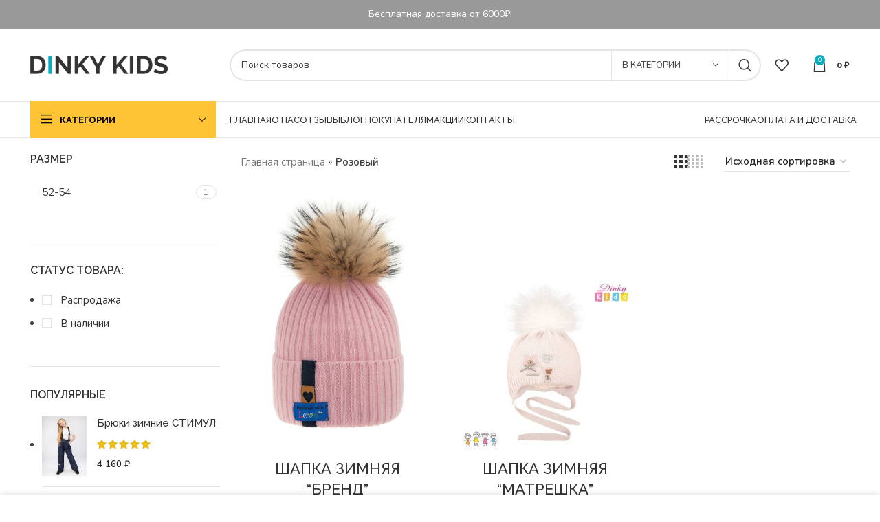

--- FILE ---
content_type: text/html; charset=UTF-8
request_url: https://dinkykids.ru/cvet/rozovyj/
body_size: 56751
content:
<!DOCTYPE html>
<html lang="ru-RU">
<head>
	<meta charset="UTF-8">
	<link rel="preconnect" href="https://aq.dolyame.ru/">
	<link rel="profile" href="https://gmpg.org/xfn/11">
	<link rel="pingback" href="https://dinkykids.ru/xmlrpc.php">
<meta name="yandex-verification" content="b7d6407bcb711eee" />
			<script>window.MSInputMethodContext && document.documentMode && document.write('<script src="https://dinkykids.ru/wp-content/themes/woodmart/js/libs/ie11CustomProperties.min.js"><\/script>');</script>
		<script id="yookassa-own-payment-methods-head">
window.yookassaOwnPaymentMethods = ["yookassa_epl"];
</script>
<meta name='robots' content='index, follow, max-image-preview:large, max-snippet:-1, max-video-preview:-1' />
	<style>img:is([sizes="auto" i], [sizes^="auto," i]) { contain-intrinsic-size: 3000px 1500px }</style>
		
		
	
  
	<!-- This site is optimized with the Yoast SEO plugin v24.5 - https://yoast.com/wordpress/plugins/seo/ -->
	<title>Розовый - DinkyKids</title>
	<link rel="canonical" href="https://dinkykids.ru/cvet/rozovyj/" />
	<meta property="og:locale" content="ru_RU" />
	<meta property="og:type" content="article" />
	<meta property="og:title" content="Розовый - DinkyKids" />
	<meta property="og:url" content="https://dinkykids.ru/cvet/rozovyj/" />
	<meta property="og:site_name" content="DinkyKids" />
	<meta name="twitter:card" content="summary_large_image" />
	<script type="application/ld+json" class="yoast-schema-graph">{"@context":"https://schema.org","@graph":[{"@type":"CollectionPage","@id":"https://dinkykids.ru/cvet/rozovyj/","url":"https://dinkykids.ru/cvet/rozovyj/","name":"Розовый - DinkyKids","isPartOf":{"@id":"https://dinkykids.ru/#website"},"primaryImageOfPage":{"@id":"https://dinkykids.ru/cvet/rozovyj/#primaryimage"},"image":{"@id":"https://dinkykids.ru/cvet/rozovyj/#primaryimage"},"thumbnailUrl":"https://dinkykids.ru/wp-content/uploads/2022/01/Бренд.png","breadcrumb":{"@id":"https://dinkykids.ru/cvet/rozovyj/#breadcrumb"},"inLanguage":"ru-RU"},{"@type":"ImageObject","inLanguage":"ru-RU","@id":"https://dinkykids.ru/cvet/rozovyj/#primaryimage","url":"https://dinkykids.ru/wp-content/uploads/2022/01/Бренд.png","contentUrl":"https://dinkykids.ru/wp-content/uploads/2022/01/Бренд.png","width":600,"height":800},{"@type":"BreadcrumbList","@id":"https://dinkykids.ru/cvet/rozovyj/#breadcrumb","itemListElement":[{"@type":"ListItem","position":1,"name":"Главная страница","item":"https://dinkykids.ru/"},{"@type":"ListItem","position":2,"name":"Розовый"}]},{"@type":"WebSite","@id":"https://dinkykids.ru/#website","url":"https://dinkykids.ru/","name":"DinkyKids","description":"Магазин одежды для детей","publisher":{"@id":"https://dinkykids.ru/#organization"},"potentialAction":[{"@type":"SearchAction","target":{"@type":"EntryPoint","urlTemplate":"https://dinkykids.ru/?s={search_term_string}"},"query-input":{"@type":"PropertyValueSpecification","valueRequired":true,"valueName":"search_term_string"}}],"inLanguage":"ru-RU"},{"@type":"Organization","@id":"https://dinkykids.ru/#organization","name":"DinkyKids","url":"https://dinkykids.ru/","logo":{"@type":"ImageObject","inLanguage":"ru-RU","@id":"https://dinkykids.ru/#/schema/logo/image/","url":"https://dinkykids.ru/wp-content/uploads/2021/05/dinkykids-logo-main-500.png","contentUrl":"https://dinkykids.ru/wp-content/uploads/2021/05/dinkykids-logo-main-500.png","width":500,"height":50,"caption":"DinkyKids"},"image":{"@id":"https://dinkykids.ru/#/schema/logo/image/"}}]}</script>
	<!-- / Yoast SEO plugin. -->


<link rel='dns-prefetch' href='//fonts.googleapis.com' />
<link rel="alternate" type="application/rss+xml" title="DinkyKids &raquo; Лента" href="https://dinkykids.ru/feed/" />
<link rel="alternate" type="application/rss+xml" title="DinkyKids &raquo; Лента комментариев" href="https://dinkykids.ru/comments/feed/" />
<link rel="alternate" type="application/rss+xml" title="DinkyKids &raquo; Лента элемента Розовый таксономии Цвет" href="https://dinkykids.ru/cvet/rozovyj/feed/" />
<link rel='stylesheet' id='cnss_font_awesome_css-css' href='https://dinkykids.ru/wp-content/plugins/easy-social-icons/css/font-awesome/css/all.min.css?ver=6.7.2' type='text/css' media='all' />
<link rel='stylesheet' id='cnss_font_awesome_v4_shims-css' href='https://dinkykids.ru/wp-content/plugins/easy-social-icons/css/font-awesome/css/v4-shims.min.css?ver=6.7.2' type='text/css' media='all' />
<link rel='stylesheet' id='cnss_css-css' href='https://dinkykids.ru/wp-content/plugins/easy-social-icons/css/cnss.css?ver=1.0' type='text/css' media='all' />
<link rel='stylesheet' id='wp-block-library-css' href='https://dinkykids.ru/wp-includes/css/dist/block-library/style.min.css?ver=6.7.2' type='text/css' media='all' />
<link rel='stylesheet' id='ugb-style-css-v2-css' href='https://dinkykids.ru/wp-content/plugins/stackable-ultimate-gutenberg-blocks/dist/deprecated/frontend_blocks_deprecated_v2.css?ver=3.14.2' type='text/css' media='all' />
<style id='ugb-style-css-v2-inline-css' type='text/css'>
:root {
			--content-width: 900px;
		}
</style>
<style id='safe-svg-svg-icon-style-inline-css' type='text/css'>
.safe-svg-cover{text-align:center}.safe-svg-cover .safe-svg-inside{display:inline-block;max-width:100%}.safe-svg-cover svg{height:100%;max-height:100%;max-width:100%;width:100%}

</style>
<link rel='stylesheet' id='cr-frontend-css-css' href='https://dinkykids.ru/wp-content/plugins/customer-reviews-woocommerce/css/frontend.css?ver=5.70.0' type='text/css' media='all' />
<link rel='stylesheet' id='cr-badges-css-css' href='https://dinkykids.ru/wp-content/plugins/customer-reviews-woocommerce/css/badges.css?ver=5.70.0' type='text/css' media='all' />
<style id='classic-theme-styles-inline-css' type='text/css'>
/*! This file is auto-generated */
.wp-block-button__link{color:#fff;background-color:#32373c;border-radius:9999px;box-shadow:none;text-decoration:none;padding:calc(.667em + 2px) calc(1.333em + 2px);font-size:1.125em}.wp-block-file__button{background:#32373c;color:#fff;text-decoration:none}
</style>
<style id='global-styles-inline-css' type='text/css'>
:root{--wp--preset--aspect-ratio--square: 1;--wp--preset--aspect-ratio--4-3: 4/3;--wp--preset--aspect-ratio--3-4: 3/4;--wp--preset--aspect-ratio--3-2: 3/2;--wp--preset--aspect-ratio--2-3: 2/3;--wp--preset--aspect-ratio--16-9: 16/9;--wp--preset--aspect-ratio--9-16: 9/16;--wp--preset--color--black: #000000;--wp--preset--color--cyan-bluish-gray: #abb8c3;--wp--preset--color--white: #ffffff;--wp--preset--color--pale-pink: #f78da7;--wp--preset--color--vivid-red: #cf2e2e;--wp--preset--color--luminous-vivid-orange: #ff6900;--wp--preset--color--luminous-vivid-amber: #fcb900;--wp--preset--color--light-green-cyan: #7bdcb5;--wp--preset--color--vivid-green-cyan: #00d084;--wp--preset--color--pale-cyan-blue: #8ed1fc;--wp--preset--color--vivid-cyan-blue: #0693e3;--wp--preset--color--vivid-purple: #9b51e0;--wp--preset--gradient--vivid-cyan-blue-to-vivid-purple: linear-gradient(135deg,rgba(6,147,227,1) 0%,rgb(155,81,224) 100%);--wp--preset--gradient--light-green-cyan-to-vivid-green-cyan: linear-gradient(135deg,rgb(122,220,180) 0%,rgb(0,208,130) 100%);--wp--preset--gradient--luminous-vivid-amber-to-luminous-vivid-orange: linear-gradient(135deg,rgba(252,185,0,1) 0%,rgba(255,105,0,1) 100%);--wp--preset--gradient--luminous-vivid-orange-to-vivid-red: linear-gradient(135deg,rgba(255,105,0,1) 0%,rgb(207,46,46) 100%);--wp--preset--gradient--very-light-gray-to-cyan-bluish-gray: linear-gradient(135deg,rgb(238,238,238) 0%,rgb(169,184,195) 100%);--wp--preset--gradient--cool-to-warm-spectrum: linear-gradient(135deg,rgb(74,234,220) 0%,rgb(151,120,209) 20%,rgb(207,42,186) 40%,rgb(238,44,130) 60%,rgb(251,105,98) 80%,rgb(254,248,76) 100%);--wp--preset--gradient--blush-light-purple: linear-gradient(135deg,rgb(255,206,236) 0%,rgb(152,150,240) 100%);--wp--preset--gradient--blush-bordeaux: linear-gradient(135deg,rgb(254,205,165) 0%,rgb(254,45,45) 50%,rgb(107,0,62) 100%);--wp--preset--gradient--luminous-dusk: linear-gradient(135deg,rgb(255,203,112) 0%,rgb(199,81,192) 50%,rgb(65,88,208) 100%);--wp--preset--gradient--pale-ocean: linear-gradient(135deg,rgb(255,245,203) 0%,rgb(182,227,212) 50%,rgb(51,167,181) 100%);--wp--preset--gradient--electric-grass: linear-gradient(135deg,rgb(202,248,128) 0%,rgb(113,206,126) 100%);--wp--preset--gradient--midnight: linear-gradient(135deg,rgb(2,3,129) 0%,rgb(40,116,252) 100%);--wp--preset--font-size--small: 13px;--wp--preset--font-size--medium: 20px;--wp--preset--font-size--large: 36px;--wp--preset--font-size--x-large: 42px;--wp--preset--font-family--inter: "Inter", sans-serif;--wp--preset--font-family--cardo: Cardo;--wp--preset--spacing--20: 0.44rem;--wp--preset--spacing--30: 0.67rem;--wp--preset--spacing--40: 1rem;--wp--preset--spacing--50: 1.5rem;--wp--preset--spacing--60: 2.25rem;--wp--preset--spacing--70: 3.38rem;--wp--preset--spacing--80: 5.06rem;--wp--preset--shadow--natural: 6px 6px 9px rgba(0, 0, 0, 0.2);--wp--preset--shadow--deep: 12px 12px 50px rgba(0, 0, 0, 0.4);--wp--preset--shadow--sharp: 6px 6px 0px rgba(0, 0, 0, 0.2);--wp--preset--shadow--outlined: 6px 6px 0px -3px rgba(255, 255, 255, 1), 6px 6px rgba(0, 0, 0, 1);--wp--preset--shadow--crisp: 6px 6px 0px rgba(0, 0, 0, 1);}:where(.is-layout-flex){gap: 0.5em;}:where(.is-layout-grid){gap: 0.5em;}body .is-layout-flex{display: flex;}.is-layout-flex{flex-wrap: wrap;align-items: center;}.is-layout-flex > :is(*, div){margin: 0;}body .is-layout-grid{display: grid;}.is-layout-grid > :is(*, div){margin: 0;}:where(.wp-block-columns.is-layout-flex){gap: 2em;}:where(.wp-block-columns.is-layout-grid){gap: 2em;}:where(.wp-block-post-template.is-layout-flex){gap: 1.25em;}:where(.wp-block-post-template.is-layout-grid){gap: 1.25em;}.has-black-color{color: var(--wp--preset--color--black) !important;}.has-cyan-bluish-gray-color{color: var(--wp--preset--color--cyan-bluish-gray) !important;}.has-white-color{color: var(--wp--preset--color--white) !important;}.has-pale-pink-color{color: var(--wp--preset--color--pale-pink) !important;}.has-vivid-red-color{color: var(--wp--preset--color--vivid-red) !important;}.has-luminous-vivid-orange-color{color: var(--wp--preset--color--luminous-vivid-orange) !important;}.has-luminous-vivid-amber-color{color: var(--wp--preset--color--luminous-vivid-amber) !important;}.has-light-green-cyan-color{color: var(--wp--preset--color--light-green-cyan) !important;}.has-vivid-green-cyan-color{color: var(--wp--preset--color--vivid-green-cyan) !important;}.has-pale-cyan-blue-color{color: var(--wp--preset--color--pale-cyan-blue) !important;}.has-vivid-cyan-blue-color{color: var(--wp--preset--color--vivid-cyan-blue) !important;}.has-vivid-purple-color{color: var(--wp--preset--color--vivid-purple) !important;}.has-black-background-color{background-color: var(--wp--preset--color--black) !important;}.has-cyan-bluish-gray-background-color{background-color: var(--wp--preset--color--cyan-bluish-gray) !important;}.has-white-background-color{background-color: var(--wp--preset--color--white) !important;}.has-pale-pink-background-color{background-color: var(--wp--preset--color--pale-pink) !important;}.has-vivid-red-background-color{background-color: var(--wp--preset--color--vivid-red) !important;}.has-luminous-vivid-orange-background-color{background-color: var(--wp--preset--color--luminous-vivid-orange) !important;}.has-luminous-vivid-amber-background-color{background-color: var(--wp--preset--color--luminous-vivid-amber) !important;}.has-light-green-cyan-background-color{background-color: var(--wp--preset--color--light-green-cyan) !important;}.has-vivid-green-cyan-background-color{background-color: var(--wp--preset--color--vivid-green-cyan) !important;}.has-pale-cyan-blue-background-color{background-color: var(--wp--preset--color--pale-cyan-blue) !important;}.has-vivid-cyan-blue-background-color{background-color: var(--wp--preset--color--vivid-cyan-blue) !important;}.has-vivid-purple-background-color{background-color: var(--wp--preset--color--vivid-purple) !important;}.has-black-border-color{border-color: var(--wp--preset--color--black) !important;}.has-cyan-bluish-gray-border-color{border-color: var(--wp--preset--color--cyan-bluish-gray) !important;}.has-white-border-color{border-color: var(--wp--preset--color--white) !important;}.has-pale-pink-border-color{border-color: var(--wp--preset--color--pale-pink) !important;}.has-vivid-red-border-color{border-color: var(--wp--preset--color--vivid-red) !important;}.has-luminous-vivid-orange-border-color{border-color: var(--wp--preset--color--luminous-vivid-orange) !important;}.has-luminous-vivid-amber-border-color{border-color: var(--wp--preset--color--luminous-vivid-amber) !important;}.has-light-green-cyan-border-color{border-color: var(--wp--preset--color--light-green-cyan) !important;}.has-vivid-green-cyan-border-color{border-color: var(--wp--preset--color--vivid-green-cyan) !important;}.has-pale-cyan-blue-border-color{border-color: var(--wp--preset--color--pale-cyan-blue) !important;}.has-vivid-cyan-blue-border-color{border-color: var(--wp--preset--color--vivid-cyan-blue) !important;}.has-vivid-purple-border-color{border-color: var(--wp--preset--color--vivid-purple) !important;}.has-vivid-cyan-blue-to-vivid-purple-gradient-background{background: var(--wp--preset--gradient--vivid-cyan-blue-to-vivid-purple) !important;}.has-light-green-cyan-to-vivid-green-cyan-gradient-background{background: var(--wp--preset--gradient--light-green-cyan-to-vivid-green-cyan) !important;}.has-luminous-vivid-amber-to-luminous-vivid-orange-gradient-background{background: var(--wp--preset--gradient--luminous-vivid-amber-to-luminous-vivid-orange) !important;}.has-luminous-vivid-orange-to-vivid-red-gradient-background{background: var(--wp--preset--gradient--luminous-vivid-orange-to-vivid-red) !important;}.has-very-light-gray-to-cyan-bluish-gray-gradient-background{background: var(--wp--preset--gradient--very-light-gray-to-cyan-bluish-gray) !important;}.has-cool-to-warm-spectrum-gradient-background{background: var(--wp--preset--gradient--cool-to-warm-spectrum) !important;}.has-blush-light-purple-gradient-background{background: var(--wp--preset--gradient--blush-light-purple) !important;}.has-blush-bordeaux-gradient-background{background: var(--wp--preset--gradient--blush-bordeaux) !important;}.has-luminous-dusk-gradient-background{background: var(--wp--preset--gradient--luminous-dusk) !important;}.has-pale-ocean-gradient-background{background: var(--wp--preset--gradient--pale-ocean) !important;}.has-electric-grass-gradient-background{background: var(--wp--preset--gradient--electric-grass) !important;}.has-midnight-gradient-background{background: var(--wp--preset--gradient--midnight) !important;}.has-small-font-size{font-size: var(--wp--preset--font-size--small) !important;}.has-medium-font-size{font-size: var(--wp--preset--font-size--medium) !important;}.has-large-font-size{font-size: var(--wp--preset--font-size--large) !important;}.has-x-large-font-size{font-size: var(--wp--preset--font-size--x-large) !important;}
:where(.wp-block-post-template.is-layout-flex){gap: 1.25em;}:where(.wp-block-post-template.is-layout-grid){gap: 1.25em;}
:where(.wp-block-columns.is-layout-flex){gap: 2em;}:where(.wp-block-columns.is-layout-grid){gap: 2em;}
:root :where(.wp-block-pullquote){font-size: 1.5em;line-height: 1.6;}
</style>
<link rel='stylesheet' id='woocommerce-order-on-whatsapp-css' href='https://dinkykids.ru/wp-content/plugins/order-on-mobile-for-woocommerce/public/css/woocommerce-order-on-whatsapp-public.css?ver=2.0' type='text/css' media='all' />
<link rel='stylesheet' id='points-and-rewards-for-woocommerce-css' href='https://dinkykids.ru/wp-content/plugins/points-and-rewards-for-woocommerce/public/css/points-rewards-for-woocommerce-public.min.css?ver=2.6.2' type='text/css' media='all' />
<link rel='stylesheet' id='premmerce_search_css-css' href='https://dinkykids.ru/wp-content/plugins/premmerce-search/assets/frontend/css/autocomplete.css?ver=6.7.2' type='text/css' media='all' />
<style id='woocommerce-inline-inline-css' type='text/css'>
.woocommerce form .form-row .required { visibility: visible; }
</style>
<link rel='stylesheet' id='woo-variation-swatches-css' href='https://dinkykids.ru/wp-content/plugins/woo-variation-swatches/assets/css/frontend.min.css?ver=1740783494' type='text/css' media='all' />
<style id='woo-variation-swatches-inline-css' type='text/css'>
:root {
--wvs-tick:url("data:image/svg+xml;utf8,%3Csvg filter='drop-shadow(0px 0px 2px rgb(0 0 0 / .8))' xmlns='http://www.w3.org/2000/svg'  viewBox='0 0 30 30'%3E%3Cpath fill='none' stroke='%23ffffff' stroke-linecap='round' stroke-linejoin='round' stroke-width='4' d='M4 16L11 23 27 7'/%3E%3C/svg%3E");

--wvs-cross:url("data:image/svg+xml;utf8,%3Csvg filter='drop-shadow(0px 0px 5px rgb(255 255 255 / .6))' xmlns='http://www.w3.org/2000/svg' width='72px' height='72px' viewBox='0 0 24 24'%3E%3Cpath fill='none' stroke='%23ff0000' stroke-linecap='round' stroke-width='0.6' d='M5 5L19 19M19 5L5 19'/%3E%3C/svg%3E");
--wvs-single-product-item-width:30px;
--wvs-single-product-item-height:30px;
--wvs-single-product-item-font-size:16px}
</style>
<link rel='stylesheet' id='yith_wcbm_badge_style-css' href='https://dinkykids.ru/wp-content/plugins/yith-woocommerce-badges-management/assets/css/frontend.css?ver=3.13.0' type='text/css' media='all' />
<style id='yith_wcbm_badge_style-inline-css' type='text/css'>
.yith-wcbm-badge.yith-wcbm-badge-text.yith-wcbm-badge-5502 {
				top: 0; right: 0; 
				
				-ms-transform: ; 
				-webkit-transform: ; 
				transform: ;
				padding: 0px 0px 0px 0px;
				background-color:#049300; border-radius: 0px 0px 0px 0px; width:70px; height:30px;
			}.yith-wcbm-badge.yith-wcbm-badge-text.yith-wcbm-badge-5487 {
				top: 0; left: 0; 
				
				-ms-transform: ; 
				-webkit-transform: ; 
				transform: ;
				padding: 0px 0px 0px 0px;
				background-color:#ff0000; border-radius: 0px 0px 0px 0px; width:70px; height:30px;
			}.yith-wcbm-badge.yith-wcbm-badge-text.yith-wcbm-badge-3848 {
				bottom: 0; left: 50%; 
				
				-ms-transform: translateX(-50%); 
				-webkit-transform: translateX(-50%); 
				transform: translateX(-50%);
				padding: 0px 0px 0px 0px;
				background-color:#ffffff; border-radius: 0px 0px 0px 0px; width:150px; height:50px;
			}.yith-wcbm-badge.yith-wcbm-badge-text.yith-wcbm-badge-6711 {
				top: 0; left: 0; 
				
				-ms-transform: ; 
				-webkit-transform: ; 
				transform: ;
				padding: 0px 0px 0px 0px;
				background-color:#ffffff; border-radius: 0px 0px 0px 0px; width:150px; height:50px;
			}
</style>
<link rel='stylesheet' id='yith-gfont-open-sans-css' href='https://dinkykids.ru/wp-content/plugins/yith-woocommerce-badges-management/assets/fonts/open-sans/style.css?ver=3.13.0' type='text/css' media='all' />
<link rel='stylesheet' id='brands-styles-css' href='https://dinkykids.ru/wp-content/plugins/woocommerce/assets/css/brands.css?ver=9.7.0' type='text/css' media='all' />
<link rel='stylesheet' id='popup-maker-site-css' href='//dinkykids.ru/wp-content/uploads/pum/pum-site-styles.css?generated=1740783191&#038;ver=1.20.4' type='text/css' media='all' />
<style id='kadence-blocks-global-variables-inline-css' type='text/css'>
:root {--global-kb-font-size-sm:clamp(0.8rem, 0.73rem + 0.217vw, 0.9rem);--global-kb-font-size-md:clamp(1.1rem, 0.995rem + 0.326vw, 1.25rem);--global-kb-font-size-lg:clamp(1.75rem, 1.576rem + 0.543vw, 2rem);--global-kb-font-size-xl:clamp(2.25rem, 1.728rem + 1.63vw, 3rem);--global-kb-font-size-xxl:clamp(2.5rem, 1.456rem + 3.26vw, 4rem);--global-kb-font-size-xxxl:clamp(2.75rem, 0.489rem + 7.065vw, 6rem);}:root {--global-palette1: #3182CE;--global-palette2: #2B6CB0;--global-palette3: #1A202C;--global-palette4: #2D3748;--global-palette5: #4A5568;--global-palette6: #718096;--global-palette7: #EDF2F7;--global-palette8: #F7FAFC;--global-palette9: #ffffff;}
</style>
<link rel='stylesheet' id='js_composer_front-css' href='https://dinkykids.ru/wp-content/plugins/js_composer/assets/css/js_composer.min.css?ver=7.8' type='text/css' media='all' />
<link rel='stylesheet' id='bootstrap-css' href='https://dinkykids.ru/wp-content/themes/woodmart/css/bootstrap-light.min.css?ver=7.2.4' type='text/css' media='all' />
<link rel='stylesheet' id='woodmart-style-css' href='https://dinkykids.ru/wp-content/themes/woodmart/css/parts/base.min.css?ver=7.2.4' type='text/css' media='all' />
<link rel='stylesheet' id='wd-widget-recent-post-comments-css' href='https://dinkykids.ru/wp-content/themes/woodmart/css/parts/widget-recent-post-comments.min.css?ver=7.2.4' type='text/css' media='all' />
<link rel='stylesheet' id='wd-widget-wd-recent-posts-css' href='https://dinkykids.ru/wp-content/themes/woodmart/css/parts/widget-wd-recent-posts.min.css?ver=7.2.4' type='text/css' media='all' />
<link rel='stylesheet' id='wd-widget-nav-css' href='https://dinkykids.ru/wp-content/themes/woodmart/css/parts/widget-nav.min.css?ver=7.2.4' type='text/css' media='all' />
<link rel='stylesheet' id='wd-widget-wd-layered-nav-css' href='https://dinkykids.ru/wp-content/themes/woodmart/css/parts/woo-widget-wd-layered-nav.min.css?ver=7.2.4' type='text/css' media='all' />
<link rel='stylesheet' id='wd-woo-mod-swatches-base-css' href='https://dinkykids.ru/wp-content/themes/woodmart/css/parts/woo-mod-swatches-base.min.css?ver=7.2.4' type='text/css' media='all' />
<link rel='stylesheet' id='wd-woo-mod-swatches-filter-css' href='https://dinkykids.ru/wp-content/themes/woodmart/css/parts/woo-mod-swatches-filter.min.css?ver=7.2.4' type='text/css' media='all' />
<link rel='stylesheet' id='wd-widget-layered-nav-stock-status-css' href='https://dinkykids.ru/wp-content/themes/woodmart/css/parts/woo-widget-layered-nav-stock-status.min.css?ver=7.2.4' type='text/css' media='all' />
<link rel='stylesheet' id='wd-widget-product-list-css' href='https://dinkykids.ru/wp-content/themes/woodmart/css/parts/woo-widget-product-list.min.css?ver=7.2.4' type='text/css' media='all' />
<link rel='stylesheet' id='wd-wp-gutenberg-css' href='https://dinkykids.ru/wp-content/themes/woodmart/css/parts/wp-gutenberg.min.css?ver=7.2.4' type='text/css' media='all' />
<link rel='stylesheet' id='wd-wpcf7-css' href='https://dinkykids.ru/wp-content/themes/woodmart/css/parts/int-wpcf7.min.css?ver=7.2.4' type='text/css' media='all' />
<link rel='stylesheet' id='wd-revolution-slider-css' href='https://dinkykids.ru/wp-content/themes/woodmart/css/parts/int-rev-slider.min.css?ver=7.2.4' type='text/css' media='all' />
<link rel='stylesheet' id='wd-wpbakery-base-css' href='https://dinkykids.ru/wp-content/themes/woodmart/css/parts/int-wpb-base.min.css?ver=7.2.4' type='text/css' media='all' />
<link rel='stylesheet' id='wd-wpbakery-base-deprecated-css' href='https://dinkykids.ru/wp-content/themes/woodmart/css/parts/int-wpb-base-deprecated.min.css?ver=7.2.4' type='text/css' media='all' />
<link rel='stylesheet' id='wd-woocommerce-base-css' href='https://dinkykids.ru/wp-content/themes/woodmart/css/parts/woocommerce-base.min.css?ver=7.2.4' type='text/css' media='all' />
<link rel='stylesheet' id='wd-mod-star-rating-css' href='https://dinkykids.ru/wp-content/themes/woodmart/css/parts/mod-star-rating.min.css?ver=7.2.4' type='text/css' media='all' />
<link rel='stylesheet' id='wd-woo-el-track-order-css' href='https://dinkykids.ru/wp-content/themes/woodmart/css/parts/woo-el-track-order.min.css?ver=7.2.4' type='text/css' media='all' />
<link rel='stylesheet' id='wd-woo-gutenberg-css' href='https://dinkykids.ru/wp-content/themes/woodmart/css/parts/woo-gutenberg.min.css?ver=7.2.4' type='text/css' media='all' />
<link rel='stylesheet' id='wd-woo-opt-free-progress-bar-css' href='https://dinkykids.ru/wp-content/themes/woodmart/css/parts/woo-opt-free-progress-bar.min.css?ver=7.2.4' type='text/css' media='all' />
<link rel='stylesheet' id='wd-woo-mod-progress-bar-css' href='https://dinkykids.ru/wp-content/themes/woodmart/css/parts/woo-mod-progress-bar.min.css?ver=7.2.4' type='text/css' media='all' />
<link rel='stylesheet' id='wd-widget-active-filters-css' href='https://dinkykids.ru/wp-content/themes/woodmart/css/parts/woo-widget-active-filters.min.css?ver=7.2.4' type='text/css' media='all' />
<link rel='stylesheet' id='wd-woo-shop-opt-shop-ajax-css' href='https://dinkykids.ru/wp-content/themes/woodmart/css/parts/woo-shop-opt-shop-ajax.min.css?ver=7.2.4' type='text/css' media='all' />
<link rel='stylesheet' id='wd-woo-shop-predefined-css' href='https://dinkykids.ru/wp-content/themes/woodmart/css/parts/woo-shop-predefined.min.css?ver=7.2.4' type='text/css' media='all' />
<link rel='stylesheet' id='wd-shop-title-categories-css' href='https://dinkykids.ru/wp-content/themes/woodmart/css/parts/woo-categories-loop-nav.min.css?ver=7.2.4' type='text/css' media='all' />
<link rel='stylesheet' id='wd-woo-categories-loop-nav-mobile-accordion-css' href='https://dinkykids.ru/wp-content/themes/woodmart/css/parts/woo-categories-loop-nav-mobile-accordion.min.css?ver=7.2.4' type='text/css' media='all' />
<link rel='stylesheet' id='wd-woo-shop-el-products-per-page-css' href='https://dinkykids.ru/wp-content/themes/woodmart/css/parts/woo-shop-el-products-per-page.min.css?ver=7.2.4' type='text/css' media='all' />
<link rel='stylesheet' id='wd-woo-shop-page-title-css' href='https://dinkykids.ru/wp-content/themes/woodmart/css/parts/woo-shop-page-title.min.css?ver=7.2.4' type='text/css' media='all' />
<link rel='stylesheet' id='wd-woo-mod-shop-loop-head-css' href='https://dinkykids.ru/wp-content/themes/woodmart/css/parts/woo-mod-shop-loop-head.min.css?ver=7.2.4' type='text/css' media='all' />
<link rel='stylesheet' id='wd-woo-shop-el-order-by-css' href='https://dinkykids.ru/wp-content/themes/woodmart/css/parts/woo-shop-el-order-by.min.css?ver=7.2.4' type='text/css' media='all' />
<link rel='stylesheet' id='wd-woo-shop-el-products-view-css' href='https://dinkykids.ru/wp-content/themes/woodmart/css/parts/woo-shop-el-products-view.min.css?ver=7.2.4' type='text/css' media='all' />
<link rel='stylesheet' id='child-style-css' href='https://dinkykids.ru/wp-content/themes/woodmart-child/style.css?ver=1.0.0' type='text/css' media='all' />
<link rel='stylesheet' id='wd-header-base-css' href='https://dinkykids.ru/wp-content/themes/woodmart/css/parts/header-base.min.css?ver=7.2.4' type='text/css' media='all' />
<link rel='stylesheet' id='wd-mod-tools-css' href='https://dinkykids.ru/wp-content/themes/woodmart/css/parts/mod-tools.min.css?ver=7.2.4' type='text/css' media='all' />
<link rel='stylesheet' id='wd-header-elements-base-css' href='https://dinkykids.ru/wp-content/themes/woodmart/css/parts/header-el-base.min.css?ver=7.2.4' type='text/css' media='all' />
<link rel='stylesheet' id='wd-social-icons-css' href='https://dinkykids.ru/wp-content/themes/woodmart/css/parts/el-social-icons.min.css?ver=7.2.4' type='text/css' media='all' />
<link rel='stylesheet' id='wd-header-search-css' href='https://dinkykids.ru/wp-content/themes/woodmart/css/parts/header-el-search.min.css?ver=7.2.4' type='text/css' media='all' />
<link rel='stylesheet' id='wd-header-search-form-css' href='https://dinkykids.ru/wp-content/themes/woodmart/css/parts/header-el-search-form.min.css?ver=7.2.4' type='text/css' media='all' />
<link rel='stylesheet' id='wd-wd-search-results-css' href='https://dinkykids.ru/wp-content/themes/woodmart/css/parts/wd-search-results.min.css?ver=7.2.4' type='text/css' media='all' />
<link rel='stylesheet' id='wd-wd-search-form-css' href='https://dinkykids.ru/wp-content/themes/woodmart/css/parts/wd-search-form.min.css?ver=7.2.4' type='text/css' media='all' />
<link rel='stylesheet' id='wd-wd-search-cat-css' href='https://dinkykids.ru/wp-content/themes/woodmart/css/parts/wd-search-cat.min.css?ver=7.2.4' type='text/css' media='all' />
<link rel='stylesheet' id='wd-header-cart-side-css' href='https://dinkykids.ru/wp-content/themes/woodmart/css/parts/header-el-cart-side.min.css?ver=7.2.4' type='text/css' media='all' />
<link rel='stylesheet' id='wd-header-cart-css' href='https://dinkykids.ru/wp-content/themes/woodmart/css/parts/header-el-cart.min.css?ver=7.2.4' type='text/css' media='all' />
<link rel='stylesheet' id='wd-widget-shopping-cart-css' href='https://dinkykids.ru/wp-content/themes/woodmart/css/parts/woo-widget-shopping-cart.min.css?ver=7.2.4' type='text/css' media='all' />
<link rel='stylesheet' id='wd-header-categories-nav-css' href='https://dinkykids.ru/wp-content/themes/woodmart/css/parts/header-el-category-nav.min.css?ver=7.2.4' type='text/css' media='all' />
<link rel='stylesheet' id='wd-mod-nav-vertical-css' href='https://dinkykids.ru/wp-content/themes/woodmart/css/parts/mod-nav-vertical.min.css?ver=7.2.4' type='text/css' media='all' />
<link rel='stylesheet' id='wd-off-canvas-sidebar-css' href='https://dinkykids.ru/wp-content/themes/woodmart/css/parts/opt-off-canvas-sidebar.min.css?ver=7.2.4' type='text/css' media='all' />
<link rel='stylesheet' id='wd-woo-mod-swatches-style-1-css' href='https://dinkykids.ru/wp-content/themes/woodmart/css/parts/woo-mod-swatches-style-1.min.css?ver=7.2.4' type='text/css' media='all' />
<link rel='stylesheet' id='wd-woo-mod-swatches-style-4-css' href='https://dinkykids.ru/wp-content/themes/woodmart/css/parts/woo-mod-swatches-style-4.min.css?ver=7.2.4' type='text/css' media='all' />
<link rel='stylesheet' id='wd-shop-filter-area-css' href='https://dinkykids.ru/wp-content/themes/woodmart/css/parts/woo-shop-el-filters-area.min.css?ver=7.2.4' type='text/css' media='all' />
<link rel='stylesheet' id='wd-sticky-loader-css' href='https://dinkykids.ru/wp-content/themes/woodmart/css/parts/mod-sticky-loader.min.css?ver=7.2.4' type='text/css' media='all' />
<link rel='stylesheet' id='wd-product-loop-css' href='https://dinkykids.ru/wp-content/themes/woodmart/css/parts/woo-product-loop.min.css?ver=7.2.4' type='text/css' media='all' />
<link rel='stylesheet' id='wd-product-loop-base-css' href='https://dinkykids.ru/wp-content/themes/woodmart/css/parts/woo-product-loop-base.min.css?ver=7.2.4' type='text/css' media='all' />
<link rel='stylesheet' id='wd-woo-mod-add-btn-replace-css' href='https://dinkykids.ru/wp-content/themes/woodmart/css/parts/woo-mod-add-btn-replace.min.css?ver=7.2.4' type='text/css' media='all' />
<link rel='stylesheet' id='wd-mod-more-description-css' href='https://dinkykids.ru/wp-content/themes/woodmart/css/parts/mod-more-description.min.css?ver=7.2.4' type='text/css' media='all' />
<link rel='stylesheet' id='wd-categories-loop-default-css' href='https://dinkykids.ru/wp-content/themes/woodmart/css/parts/woo-categories-loop-default-old.min.css?ver=7.2.4' type='text/css' media='all' />
<link rel='stylesheet' id='wd-categories-loop-css' href='https://dinkykids.ru/wp-content/themes/woodmart/css/parts/woo-categories-loop-old.min.css?ver=7.2.4' type='text/css' media='all' />
<link rel='stylesheet' id='wd-woo-mod-stock-status-css' href='https://dinkykids.ru/wp-content/themes/woodmart/css/parts/woo-mod-stock-status.min.css?ver=7.2.4' type='text/css' media='all' />
<link rel='stylesheet' id='wd-woo-mod-variation-form-css' href='https://dinkykids.ru/wp-content/themes/woodmart/css/parts/woo-mod-variation-form.min.css?ver=7.2.4' type='text/css' media='all' />
<link rel='stylesheet' id='wd-woo-mod-swatches-dis-1-css' href='https://dinkykids.ru/wp-content/themes/woodmart/css/parts/woo-mod-swatches-dis-style-1.min.css?ver=7.2.4' type='text/css' media='all' />
<link rel='stylesheet' id='wd-mfp-popup-css' href='https://dinkykids.ru/wp-content/themes/woodmart/css/parts/lib-magnific-popup.min.css?ver=7.2.4' type='text/css' media='all' />
<link rel='stylesheet' id='wd-widget-collapse-css' href='https://dinkykids.ru/wp-content/themes/woodmart/css/parts/opt-widget-collapse.min.css?ver=7.2.4' type='text/css' media='all' />
<link rel='stylesheet' id='wd-footer-base-css' href='https://dinkykids.ru/wp-content/themes/woodmart/css/parts/footer-base.min.css?ver=7.2.4' type='text/css' media='all' />
<link rel='stylesheet' id='wd-owl-carousel-css' href='https://dinkykids.ru/wp-content/themes/woodmart/css/parts/lib-owl-carousel.min.css?ver=7.2.4' type='text/css' media='all' />
<link rel='stylesheet' id='wd-brands-css' href='https://dinkykids.ru/wp-content/themes/woodmart/css/parts/el-brand.min.css?ver=7.2.4' type='text/css' media='all' />
<link rel='stylesheet' id='wd-text-block-css' href='https://dinkykids.ru/wp-content/themes/woodmart/css/parts/el-text-block.min.css?ver=7.2.4' type='text/css' media='all' />
<link rel='stylesheet' id='wd-scroll-top-css' href='https://dinkykids.ru/wp-content/themes/woodmart/css/parts/opt-scrolltotop.min.css?ver=7.2.4' type='text/css' media='all' />
<link rel='stylesheet' id='wd-cookies-popup-css' href='https://dinkykids.ru/wp-content/themes/woodmart/css/parts/opt-cookies.min.css?ver=7.2.4' type='text/css' media='all' />
<link rel='stylesheet' id='wd-bottom-toolbar-css' href='https://dinkykids.ru/wp-content/themes/woodmart/css/parts/opt-bottom-toolbar.min.css?ver=7.2.4' type='text/css' media='all' />
<link rel='stylesheet' id='wd-header-my-account-css' href='https://dinkykids.ru/wp-content/themes/woodmart/css/parts/header-el-my-account.min.css?ver=7.2.4' type='text/css' media='all' />
<link rel='stylesheet' id='xts-style-header_528910-css' href='https://dinkykids.ru/wp-content/uploads/2024/01/xts-header_528910-1705433313.css?ver=7.2.4' type='text/css' media='all' />
<link rel='stylesheet' id='xts-style-theme_settings_default-css' href='https://dinkykids.ru/wp-content/uploads/2024/10/xts-theme_settings_default-1729986792.css?ver=7.2.4' type='text/css' media='all' />
<link rel='stylesheet' id='xts-google-fonts-css' href='https://fonts.googleapis.com/css?family=Nunito%3A400%2C600%7CRaleway%3A400%2C600%2C500%2C700&#038;ver=7.2.4' type='text/css' media='all' />
<script type="text/javascript" src="https://dinkykids.ru/wp-includes/js/jquery/jquery.min.js?ver=3.7.1" id="jquery-core-js"></script>
<script type="text/javascript" src="https://dinkykids.ru/wp-includes/js/jquery/jquery-migrate.min.js?ver=3.4.1" id="jquery-migrate-js"></script>
<script type="text/javascript" src="https://dinkykids.ru/wp-includes/js/jquery/ui/core.min.js?ver=1.13.3" id="jquery-ui-core-js"></script>
<script type="text/javascript" src="https://dinkykids.ru/wp-content/plugins/easy-social-icons/js/cnss.js?ver=1.0" id="cnss_js-js"></script>
<script type="text/javascript" src="https://dinkykids.ru/wp-includes/js/jquery/ui/menu.min.js?ver=1.13.3" id="jquery-ui-menu-js"></script>
<script type="text/javascript" src="https://dinkykids.ru/wp-includes/js/dist/dom-ready.min.js?ver=f77871ff7694fffea381" id="wp-dom-ready-js"></script>
<script type="text/javascript" src="https://dinkykids.ru/wp-includes/js/dist/hooks.min.js?ver=4d63a3d491d11ffd8ac6" id="wp-hooks-js"></script>
<script type="text/javascript" src="https://dinkykids.ru/wp-includes/js/dist/i18n.min.js?ver=5e580eb46a90c2b997e6" id="wp-i18n-js"></script>
<script type="text/javascript" id="wp-i18n-js-after">
/* <![CDATA[ */
wp.i18n.setLocaleData( { 'text direction\u0004ltr': [ 'ltr' ] } );
/* ]]> */
</script>
<script type="text/javascript" id="wp-a11y-js-translations">
/* <![CDATA[ */
( function( domain, translations ) {
	var localeData = translations.locale_data[ domain ] || translations.locale_data.messages;
	localeData[""].domain = domain;
	wp.i18n.setLocaleData( localeData, domain );
} )( "default", {"translation-revision-date":"2025-03-24 17:37:53+0000","generator":"GlotPress\/4.0.1","domain":"messages","locale_data":{"messages":{"":{"domain":"messages","plural-forms":"nplurals=3; plural=(n % 10 == 1 && n % 100 != 11) ? 0 : ((n % 10 >= 2 && n % 10 <= 4 && (n % 100 < 12 || n % 100 > 14)) ? 1 : 2);","lang":"ru"},"Notifications":["\u0423\u0432\u0435\u0434\u043e\u043c\u043b\u0435\u043d\u0438\u044f"]}},"comment":{"reference":"wp-includes\/js\/dist\/a11y.js"}} );
/* ]]> */
</script>
<script type="text/javascript" src="https://dinkykids.ru/wp-includes/js/dist/a11y.min.js?ver=3156534cc54473497e14" id="wp-a11y-js"></script>
<script type="text/javascript" src="https://dinkykids.ru/wp-includes/js/jquery/ui/autocomplete.min.js?ver=1.13.3" id="jquery-ui-autocomplete-js"></script>
<script type="text/javascript" src="https://dinkykids.ru/wp-content/plugins/wp-yandex-metrika/assets/YmEc.min.js?ver=1.2.1" id="wp-yandex-metrika_YmEc-js"></script>
<script type="text/javascript" id="wp-yandex-metrika_YmEc-js-after">
/* <![CDATA[ */
window.tmpwpym={datalayername:'DataLayer',counters:JSON.parse('[{"number":"44761144","webvisor":"1"}]'),targets:JSON.parse('[]')};
/* ]]> */
</script>
<script type="text/javascript" src="https://dinkykids.ru/wp-content/plugins/wp-yandex-metrika/assets/frontend.min.js?ver=1.2.1" id="wp-yandex-metrika_frontend-js"></script>
<script type="text/javascript" id="ugb-block-frontend-js-v2-js-extra">
/* <![CDATA[ */
var stackable = {"restUrl":"https:\/\/dinkykids.ru\/wp-json\/"};
/* ]]> */
</script>
<script type="text/javascript" src="https://dinkykids.ru/wp-content/plugins/stackable-ultimate-gutenberg-blocks/dist/deprecated/frontend_blocks_deprecated_v2.js?ver=3.14.2" id="ugb-block-frontend-js-v2-js"></script>
<script type="text/javascript" src="https://dinkykids.ru/wp-content/plugins/ajaxified-cart-woocommerce/assets/js/abwc-ajax-cart.min.js?ver=1.0.01" id="abwc-ajax-js-js"></script>
<script type="text/javascript" src="https://dinkykids.ru/wp-content/plugins/ajaxified-cart-woocommerce/assets/js/abwc-ajax-variation-cart.min.js?ver=1.0.01" id="abwc-ajax-variation-js-js"></script>
<script type="text/javascript" id="woocommerce-order-on-whatsapp-js-extra">
/* <![CDATA[ */
var ajax_object = {"ajaxurl":"https:\/\/dinkykids.ru\/wp-admin\/admin-ajax.php"};
/* ]]> */
</script>
<script type="text/javascript" src="https://dinkykids.ru/wp-content/plugins/order-on-mobile-for-woocommerce/public/js/woocommerce-order-on-whatsapp-public.js?ver=2.0" id="woocommerce-order-on-whatsapp-js"></script>
<script type="text/javascript" src="https://dinkykids.ru/wp-includes/js/clipboard.min.js?ver=2.0.11" id="clipboard-js"></script>
<script type="text/javascript" id="points-and-rewards-for-woocommerce-js-extra">
/* <![CDATA[ */
var wps_wpr = {"ajaxurl":"https:\/\/dinkykids.ru\/wp-admin\/admin-ajax.php","message":"\u041f\u043e\u0436\u0430\u043b\u0443\u0439\u0441\u0442\u0430, \u0432\u0432\u0435\u0434\u0438\u0442\u0435 \u0434\u0435\u0439\u0441\u0442\u0432\u0438\u0442\u0435\u043b\u044c\u043d\u044b\u0435 \u0431\u0430\u043b\u043b\u044b","empty_notice":"\u041f\u043e\u0436\u0430\u043b\u0443\u0439\u0441\u0442\u0430, \u0432\u0432\u0435\u0434\u0438\u0442\u0435 \u043d\u0435\u0441\u043a\u043e\u043b\u044c\u043a\u043e \u0431\u0430\u043b\u043b\u043e\u0432 !!","minimum_points":"50","confirmation_msg":"\u0412\u044b \u0434\u0435\u0439\u0441\u0442\u0432\u0438\u0442\u0435\u043b\u044c\u043d\u043e \u0445\u043e\u0442\u0438\u0442\u0435 \u043f\u043e\u0432\u044b\u0441\u0438\u0442\u044c \u0441\u0432\u043e\u0439 \u0443\u0440\u043e\u0432\u0435\u043d\u044c \u043f\u043e\u043b\u044c\u0437\u043e\u0432\u0430\u0442\u0435\u043b\u044f, \u0442\u0430\u043a \u043a\u0430\u043a \u044d\u0442\u043e\u0442 \u043f\u0440\u043e\u0446\u0435\u0441\u0441 \u0431\u0443\u0434\u0435\u0442 \u0432\u044b\u0447\u0438\u0442\u0430\u0442\u044c \u043d\u0435\u043e\u0431\u0445\u043e\u0434\u0438\u043c\u044b\u0435 \u0431\u0430\u043b\u043b\u044b \u0438\u0437 \u0432\u0430\u0448\u0435\u0439 \u0443\u0447\u0435\u0442\u043d\u043e\u0439 \u0437\u0430\u043f\u0438\u0441\u0438?","minimum_points_text":"\u041c\u0438\u043d\u0438\u043c\u0430\u043b\u044c\u043d\u043e\u0435 \u043a\u043e\u043b\u0438\u0447\u0435\u0441\u0442\u0432\u043e \u0431\u0430\u043b\u043b\u043e\u0432, \u043d\u0435\u043e\u0431\u0445\u043e\u0434\u0438\u043c\u043e\u0435 \u0434\u043b\u044f \u043a\u043e\u043d\u0432\u0435\u0440\u0442\u0430\u0446\u0438\u0438 \u0431\u0430\u043b\u043b\u043e\u0432 \u0432 \u043a\u0443\u043f\u043e\u043d\u044b, \u0441\u043e\u0441\u0442\u0430\u0432\u043b\u044f\u0435\u0442 50","wps_wpr_custom_notice":"\u0412\u0432\u0435\u0434\u0435\u043d\u043d\u043e\u0435 \u043a\u043e\u043b\u0438\u0447\u0435\u0441\u0442\u0432\u043e \u0431\u0430\u043b\u043b\u043e\u0432 \u0431\u0443\u0434\u0435\u0442 \u0441\u043f\u0438\u0441\u0430\u043d\u043e \u0441 \u0432\u0430\u0448\u0435\u0433\u043e \u0441\u0447\u0435\u0442\u0430.","wps_wpr_nonce":"9d2badd6a1","not_allowed":"\u041f\u043e\u0436\u0430\u043b\u0443\u0439\u0441\u0442\u0430, \u0432\u0432\u0435\u0434\u0438\u0442\u0435 \u043d\u0435\u0441\u043a\u043e\u043b\u044c\u043a\u043e \u0434\u0435\u0439\u0441\u0442\u0432\u0438\u0442\u0435\u043b\u044c\u043d\u044b\u0445 \u0431\u0430\u043b\u043b\u043e\u0432!","not_suffient":"\u0423 \u0432\u0430\u0441 \u043d\u0435\u0434\u043e\u0441\u0442\u0430\u0442\u043e\u0447\u043d\u043e \u0431\u0430\u043b\u043b\u043e\u0432","above_order_limit":"\u0412\u0432\u0435\u0434\u0435\u043d\u043d\u044b\u0435 \u0431\u0430\u043b\u043b\u044b \u043d\u0435 \u043f\u0440\u0438\u043c\u0435\u043d\u044f\u044e\u0442\u0441\u044f \u043a \u044d\u0442\u043e\u043c\u0443 \u0437\u0430\u043a\u0430\u0437\u0443.","points_empty":"\u041f\u043e\u0436\u0430\u043b\u0443\u0439\u0441\u0442\u0430 \u0432\u0432\u0435\u0434\u0438\u0442\u0435 \u0431\u0430\u043b\u043b\u044b.","checkout_page":"","wps_user_current_points":"0","is_restrict_message_enable":"","is_restrict_status_set":"","wps_restrict_rewards_msg":"You will not get any Reward Points","wps_wpr_game_setting":[],"wps_wpr_select_spin_stop":[],"wps_is_user_login":"","get_min_redeem_req":"0","is_cart_redeem_sett_enable":"1","is_checkout_redeem_enable":"0","points_coupon_name":"\u0414\u0438\u0441\u043a\u043e\u043d\u0442\u043d\u0430\u044f \u043a\u0430\u0440\u0442\u0430","wps_points_name":"\u0411\u0430\u043b\u043b\u044b","points_message_require":"You require : ","points_more_to_redeem":" points more to get redeem","wps_add_a_points":"Add a points","wps_apply_points":"\u041f\u0440\u0438\u043c\u0435\u043d\u0438\u0442\u044c \u0431\u0430\u043b\u043b\u044b"};
/* ]]> */
</script>
<script type="text/javascript" src="https://dinkykids.ru/wp-content/plugins/points-and-rewards-for-woocommerce/public/js/points-rewards-for-woocommerce-public.min.js?ver=2.6.2" id="points-and-rewards-for-woocommerce-js"></script>
<script type="text/javascript" id="premmerce_search-js-extra">
/* <![CDATA[ */
var premmerceSearch = {"url":"https:\/\/dinkykids.ru\/wp-json\/premmerce-search\/v1\/search","minLength":"3","searchField":"","forceProductSearch":"","showAllMessage":"\u0412\u0441\u0435 \u0440\u0435\u0437\u0443\u043b\u044c\u0442\u0430\u0442\u044b \u043f\u043e\u0438\u0441\u043a\u0430","nonce":"00b81d99ad"};
/* ]]> */
</script>
<script type="text/javascript" src="https://dinkykids.ru/wp-content/plugins/premmerce-search/assets/frontend/js/autocomplete.js?ver=6.7.2" id="premmerce_search-js"></script>
<script type="text/javascript" src="https://dinkykids.ru/wp-content/plugins/woocommerce/assets/js/jquery-blockui/jquery.blockUI.min.js?ver=2.7.0-wc.9.7.0" id="jquery-blockui-js" data-wp-strategy="defer"></script>
<script type="text/javascript" id="wc-add-to-cart-js-extra">
/* <![CDATA[ */
var wc_add_to_cart_params = {"ajax_url":"\/wp-admin\/admin-ajax.php","wc_ajax_url":"\/?wc-ajax=%%endpoint%%","i18n_view_cart":"\u041f\u0440\u043e\u0441\u043c\u043e\u0442\u0440 \u043a\u043e\u0440\u0437\u0438\u043d\u044b","cart_url":"https:\/\/dinkykids.ru\/korzina-oformlenie-zakaza\/","is_cart":"","cart_redirect_after_add":"no"};
/* ]]> */
</script>
<script type="text/javascript" src="https://dinkykids.ru/wp-content/plugins/woocommerce/assets/js/frontend/add-to-cart.min.js?ver=9.7.0" id="wc-add-to-cart-js" data-wp-strategy="defer"></script>
<script type="text/javascript" src="https://dinkykids.ru/wp-content/plugins/woocommerce/assets/js/js-cookie/js.cookie.min.js?ver=2.1.4-wc.9.7.0" id="js-cookie-js" defer="defer" data-wp-strategy="defer"></script>
<script type="text/javascript" id="woocommerce-js-extra">
/* <![CDATA[ */
var woocommerce_params = {"ajax_url":"\/wp-admin\/admin-ajax.php","wc_ajax_url":"\/?wc-ajax=%%endpoint%%","i18n_password_show":"\u041f\u043e\u043a\u0430\u0437\u0430\u0442\u044c \u043f\u0430\u0440\u043e\u043b\u044c","i18n_password_hide":"\u0421\u043a\u0440\u044b\u0442\u044c \u043f\u0430\u0440\u043e\u043b\u044c"};
/* ]]> */
</script>
<script type="text/javascript" src="https://dinkykids.ru/wp-content/plugins/woocommerce/assets/js/frontend/woocommerce.min.js?ver=9.7.0" id="woocommerce-js" defer="defer" data-wp-strategy="defer"></script>
<script type="text/javascript" src="https://dinkykids.ru/wp-content/plugins/js_composer/assets/js/vendors/woocommerce-add-to-cart.js?ver=7.8" id="vc_woocommerce-add-to-cart-js-js"></script>
<script type="text/javascript" src="https://dinkykids.ru/wp-content/themes/woodmart/js/libs/device.min.js?ver=7.2.4" id="wd-device-library-js"></script>
<script></script><link rel="https://api.w.org/" href="https://dinkykids.ru/wp-json/" /><link rel="EditURI" type="application/rsd+xml" title="RSD" href="https://dinkykids.ru/xmlrpc.php?rsd" />
<meta name="generator" content="WordPress 6.7.2" />
<meta name="generator" content="WooCommerce 9.7.0" />
<style type="text/css">
		ul.cnss-social-icon li.cn-fa-icon a{background-color:#504b51!important;}
		ul.cnss-social-icon li.cn-fa-icon a:hover{background-color:#ffffff!important;color:#504b51!important;}
		</style><style></style><style>
                .lmp_load_more_button.br_lmp_button_settings .lmp_button:hover {
                    background-color: #9999ff!important;
                    color: #111111!important;
                }
                .lmp_load_more_button.br_lmp_prev_settings .lmp_button:hover {
                    background-color: #9999ff!important;
                    color: #111111!important;
                }li.product.lazy, .berocket_lgv_additional_data.lazy{opacity:0;}</style><meta name="verification" content="f612c7d25f5690ad41496fcfdbf8d1" />	<script type="text/javascript">
		var stm_wpcfto_ajaxurl = 'https://dinkykids.ru/wp-admin/admin-ajax.php';
	</script>

	<style>
		.vue_is_disabled {
			display: none;
		}
	</style>
		<script>
		var stm_wpcfto_nonces = {"wpcfto_save_settings":"d215eed332","get_image_url":"4beeddfa4f","wpcfto_upload_file":"43ea40abdd","wpcfto_search_posts":"a30ff1d664","wpcfto_regenerate_fonts":"4cfda42ae8"};
	</script>
						<meta name="viewport" content="width=device-width, initial-scale=1.0, maximum-scale=1.0, user-scalable=no">
										<noscript><style>.woocommerce-product-gallery{ opacity: 1 !important; }</style></noscript>
	<style type="text/css">.recentcomments a{display:inline !important;padding:0 !important;margin:0 !important;}</style><meta name="generator" content="Powered by WPBakery Page Builder - drag and drop page builder for WordPress."/>
<meta name="generator" content="Powered by Slider Revolution 6.7.18 - responsive, Mobile-Friendly Slider Plugin for WordPress with comfortable drag and drop interface." />
        <!-- Yandex.Metrica counter -->
        <script type="text/javascript">
            (function (m, e, t, r, i, k, a) {
                m[i] = m[i] || function () {
                    (m[i].a = m[i].a || []).push(arguments)
                };
                m[i].l = 1 * new Date();
                k = e.createElement(t), a = e.getElementsByTagName(t)[0], k.async = 1, k.src = r, a.parentNode.insertBefore(k, a)
            })

            (window, document, "script", "https://mc.yandex.ru/metrika/tag.js", "ym");

            ym("44761144", "init", {
                clickmap: true,
                trackLinks: true,
                accurateTrackBounce: true,
                webvisor: true,
                ecommerce: "DataLayer",
                params: {
                    __ym: {
                        "ymCmsPlugin": {
                            "cms": "wordpress",
                            "cmsVersion":"6.7",
                            "pluginVersion": "1.2.1",
                            "ymCmsRip": "1307309997"
                        }
                    }
                }
            });
        </script>
        <!-- /Yandex.Metrica counter -->
        <style class='wp-fonts-local' type='text/css'>
@font-face{font-family:Inter;font-style:normal;font-weight:300 900;font-display:fallback;src:url('https://dinkykids.ru/wp-content/plugins/woocommerce/assets/fonts/Inter-VariableFont_slnt,wght.woff2') format('woff2');font-stretch:normal;}
@font-face{font-family:Cardo;font-style:normal;font-weight:400;font-display:fallback;src:url('https://dinkykids.ru/wp-content/plugins/woocommerce/assets/fonts/cardo_normal_400.woff2') format('woff2');}
</style>
<link rel="icon" href="https://dinkykids.ru/wp-content/uploads/2023/08/favdinky-50x50.png" sizes="32x32" />
<link rel="icon" href="https://dinkykids.ru/wp-content/uploads/2023/08/favdinky.png" sizes="192x192" />
<link rel="apple-touch-icon" href="https://dinkykids.ru/wp-content/uploads/2023/08/favdinky.png" />
<meta name="msapplication-TileImage" content="https://dinkykids.ru/wp-content/uploads/2023/08/favdinky.png" />
<script>function setREVStartSize(e){
			//window.requestAnimationFrame(function() {
				window.RSIW = window.RSIW===undefined ? window.innerWidth : window.RSIW;
				window.RSIH = window.RSIH===undefined ? window.innerHeight : window.RSIH;
				try {
					var pw = document.getElementById(e.c).parentNode.offsetWidth,
						newh;
					pw = pw===0 || isNaN(pw) || (e.l=="fullwidth" || e.layout=="fullwidth") ? window.RSIW : pw;
					e.tabw = e.tabw===undefined ? 0 : parseInt(e.tabw);
					e.thumbw = e.thumbw===undefined ? 0 : parseInt(e.thumbw);
					e.tabh = e.tabh===undefined ? 0 : parseInt(e.tabh);
					e.thumbh = e.thumbh===undefined ? 0 : parseInt(e.thumbh);
					e.tabhide = e.tabhide===undefined ? 0 : parseInt(e.tabhide);
					e.thumbhide = e.thumbhide===undefined ? 0 : parseInt(e.thumbhide);
					e.mh = e.mh===undefined || e.mh=="" || e.mh==="auto" ? 0 : parseInt(e.mh,0);
					if(e.layout==="fullscreen" || e.l==="fullscreen")
						newh = Math.max(e.mh,window.RSIH);
					else{
						e.gw = Array.isArray(e.gw) ? e.gw : [e.gw];
						for (var i in e.rl) if (e.gw[i]===undefined || e.gw[i]===0) e.gw[i] = e.gw[i-1];
						e.gh = e.el===undefined || e.el==="" || (Array.isArray(e.el) && e.el.length==0)? e.gh : e.el;
						e.gh = Array.isArray(e.gh) ? e.gh : [e.gh];
						for (var i in e.rl) if (e.gh[i]===undefined || e.gh[i]===0) e.gh[i] = e.gh[i-1];
											
						var nl = new Array(e.rl.length),
							ix = 0,
							sl;
						e.tabw = e.tabhide>=pw ? 0 : e.tabw;
						e.thumbw = e.thumbhide>=pw ? 0 : e.thumbw;
						e.tabh = e.tabhide>=pw ? 0 : e.tabh;
						e.thumbh = e.thumbhide>=pw ? 0 : e.thumbh;
						for (var i in e.rl) nl[i] = e.rl[i]<window.RSIW ? 0 : e.rl[i];
						sl = nl[0];
						for (var i in nl) if (sl>nl[i] && nl[i]>0) { sl = nl[i]; ix=i;}
						var m = pw>(e.gw[ix]+e.tabw+e.thumbw) ? 1 : (pw-(e.tabw+e.thumbw)) / (e.gw[ix]);
						newh =  (e.gh[ix] * m) + (e.tabh + e.thumbh);
					}
					var el = document.getElementById(e.c);
					if (el!==null && el) el.style.height = newh+"px";
					el = document.getElementById(e.c+"_wrapper");
					if (el!==null && el) {
						el.style.height = newh+"px";
						el.style.display = "block";
					}
				} catch(e){
					console.log("Failure at Presize of Slider:" + e)
				}
			//});
		  };</script>
		<style type="text/css" id="wp-custom-css">
			.dostavka256 {
  display: none !important;
}
#billing_address_2_field{
	display:none !important;
}
.product-grid-item .digi-dolyame-button--wrapper{
	position:absolute;
}
/*блог*/
div.wd-blog-holder {
	margin-top: 80px;
}
div.entry-meta.wd-entry-meta {
	display: none;
}
div.hovered-social-icons.wd-tltp.wd-tltp-top{
	display: none;
}
/*--*/
body > div.website-wrapper > div {
	padding-top: 0px;
}
div.vc_column-inner.vc_custom_1694074503617  {
	margin-top: 0px!important;
}

div.shop-content-area, div.widget-area {
	margin-top: 60px!important
}
body > div.website-wrapper > header {
	margin-bottom: 0px;
}

.container.related-and-upsells .podrobnee-button{
  border-radius: 25px;
}
.container.related-and-upsells li{
	border: none;
}
.container.related-and-upsells li span{

  font-size: .8rem;
}

.btn{
	min-width:250px;
}
.rev-btn.rs-layer:hover{
	background-color:rgba(229,68,118,0.85) !important;
	border-radius:30px !important;
}
[data-wvstooltip]::before, .wvs-has-image-tooltip::after, [data-wvstooltip]::after  {
	display:none;
}
.product-grid-item .fade-in-block .wd-buttons{
	position:absolute;
	top:auto;
	bottom:0;
	left:0;
	padding:20px;
	right: 0;
}
.product-grid-item .fade-in-block .wrap-wishlist-button{
	position:absolute;
	bottom:0;
	left:0;
}
.product-grid-item .fade-in-block .wrap-quickview-button{
	position:absolute;
	bottom:0;
	right:0;
}
.product-grid-item .fade-in-block .qib-container{
	display:none !important;
}

.product-grid-item .fade-in-block .wd-add-cart-icon > a::before {
  content: "" !important;
}
.product-grid-item .fade-in-block .podrobnee-button{
  position: absolute;
  width: 180px;
  font-size: .9rem !important;
  bottom: 0;
  left: calc(50% - 90px);
  padding:10px;
  text-transform: none;
	font-weight: 300 !important;
}
.wd-hover-base .wd-bottom-actions:not(.wd-add-small-btn) .wd-add-btn > a:active {
  bottom: 0;
}
.content-product-imagin{
  margin-bottom: -92.4px !important;
}
.wd-hover-base .fade-in-block {
  padding: 0 10px 30px 10px !important;
}
.product-grid-item .fade-in-block .single_add_to_cart_button{
	display:none !important;
}

.home ul.button-variable-items-wrapper, .archive ul.button-variable-items-wrapper{
  align-items: center !important;
  justify-content: center !important;
}
table.variations th.label.cell{
	display:none;
}
table.variations {
  margin-bottom: 0;
}
.wd-more-desc {
  margin-bottom: 0 !important;
}
.wd-nav-tabs-wrapper {
  margin-bottom: 60px;
}
.wd-title-style-simple .liner-continer::after {
  left: calc(50% - 35px) !important;
  width: 70px !important;
}
.wd-header-secondary-nav{
  padding-right: 0px;
}
.amount {
	color : #504b51;
}
.product-labels .product-label.onsale {
  background-color: #0CAABE !important;
  color: #fff !important;
}
.promo-banner-wrapper .btn.btn-color-default, .podrobnee-button {
  background-color: #EB4679 !important;
  color: #fff !important;
}
.podrobnee-button {
	padding: 10px 20px;
	font-weight:300;
}
p.stock.wd-style-default:is(.available-on-backorder, .in-stock) {
  color: #BBB;
}
.wc-variation-selection-needed{
	display:none;
}
.slider-title::before {
  content: "";
  position: absolute;
  top: 100%;
  left: 0;
  width: 60px;
  height: 2px;
  background-color: var(--wd-primary-color);
}
.owl-dots .owl-dot.active span {
  border-color: #0CAABE;
  background-color: #0CAABE;
}
#block-19.widget {
	  position: relative;
  margin-bottom: 0px !important;
  padding-bottom: 0px !important;
  border-bottom: none !important;
}
.min-footer .col-left{
	display:flex;
}
.min-footer .col-left .left-col{
	max-width: 75%;
 	margin-right: 10%;
	width: 64%;
}
.min-footer .col-left .left-col span, .min-footer .col-left .right-col a, .min-footer .col-right .left-col a{
  color: #bbb;
}
.min-footer .col-right{
	display:flex;	
  padding-left: 6.2%;
}
.min-footer .col-right .right-col{
  position: absolute;
  right: 1.5%;
}
.min-footer .col-right{
  position: relative;
}
#block-19.widget figure{
  position: absolute;
  top: 0;
  right: 0;
}
p.stock.wd-style-default:is(.available-on-backorder, .in-stock) {
  color: #bbb;
}

h1.woodmart-title-container, h2.woodmart-title-container, h2.info-box-title, h3#order_review_heading, .woocommerce-billing-fields h3, .kart-and-checkout h2{
  position: relative;
}

h2.woodmart-title-container::after, h2.info-box-title::after, h3#order_review_heading::after, .woocommerce-billing-fields h3::after, .kart-and-checkout h2::after{
  content: " ";
  position: absolute;
  top: 100%;
  left: 0;
  width: 72px !important;
  height: 2px !important;
  background-color: #0CA5BE !important;
	margin-top: 7px;
}
h1.woodmart-title-container::after{
  content: " ";
  position: absolute;
  top: 100%;
  left: calc(50% - 35px);
  width: 70px !important;
  height: 2px !important;
  background-color: #0CA5BE !important;
	margin-top: 7px;
}
.vc_separator.vc_sep_color_sky .vc_sep_line {
  border-color: #0CA5BE !important;
}
.kart-and-checkout del{
  display: block;
}
.footer-column-2 li, .footer-column-3 li{
  margin-bottom: 5px;
}
.vc_custom_1691797703809 {
  border-bottom-width: 0px !important;
  padding-bottom: 0px !important;
  border:none  !important;
}

.woocommerce-product-details__short-description{
  color: #999;
}
.woocommerce-product-details__short-description strong{
  color: #000;
}
.woocommerce-billing-fields__field-wrapper::before{
	content:"Заполните все поля для правильной оплаты и доставки выбранного товара:";
}
.wd-rs-64d3def48de6e, .footer-column-1 .vc_separator{
  margin-bottom: 15px;
}
.single_add_to_cart_button{
  margin-left: 0 !important;
  margin-top: 10px !important;
}
.woodmart-nav-link .nav-link-text{
  font-weight: 500;
}
.current_page_item .nav-link-text{
  font-weight: bold;
  color: #000;
}
a.pink-link{color:#E4648B;}
a.pink-link:hover{text-decoration:underline;}
div.footer-column.footer-column-1.col-12.col-sm-6.col-lg-3 {
	max-width: 25%;
	margin-right: 10%;
}

div.footer-column.footer-column-3.col-12.col-sm-6.col-lg-3, div.footer-column.footer-column-2.col-12.col-sm-6.col-lg-3, div.footer-column.footer-column-4.col-12.col-sm-6.col-lg-3 {
	max-width: 20%;
}

.qib-container{
  display: flex;
}
form.cart :where(.single_add_to_cart_button, .wd-buy-now-btn, .quantity) {
  flex: 1 0 auto;
}
.minus.qib-button, .plus.qib-button {
  padding: 5px 17px;
}
input[type="number"]::-webkit-outer-spin-button,
input[type="number"]::-webkit-inner-spin-button {
    -webkit-appearance: none; 
}

input[type='number'],
input[type="number"]:hover,
input[type="number"]:focus {
    appearance: none;
    -moz-appearance: textfield;
}

.wd-bottom-actions .qib-container, .wd-bottom-actions .woow_whatsapp_button,  .wd-bottom-actions .wd-reset-var {
  display: none;
}

.wd-bottom-actions .wd-bottom-actions{
	position:relative;
}
.wd-bottom-actions .wrap-wishlist-button{
  position: absolute;
  bottom: 10px;
  left: 0;
}
.wd-bottom-actions .wrap-quickview-button{
  position: absolute;
  bottom: 10px;
  right: 0;
}
.wd-bottom-actions .wd-add-btn{
	width:100%;
}
.wd-bottom-actions .single_variation_wrap{
  display: inline-block;
}

.menu-opener {
  background-color: #FFC435 !important;
	color:#000 !important;
}
.single_add_to_cart_button{
	background-color:#EB4679;
	color:#fff;
}
.archive .single_add_to_cart_button, .archive .qib-container{
  display: none !important;
}
.woo-variation-swatches .variable-items-wrapper .variable-item:not(.radio-variable-item).selected, .woo-variation-swatches .variable-items-wrapper .variable-item:not(.radio-variable-item).selected:hover {
  -webkit-box-shadow: var(--wvs-selected-item-box-shadow,0 0 0 2px #0CAABE) !important;
  box-shadow: var(--wvs-selected-item-box-shadow,0 0 0 2px #0CAABE) !important;
}
.qib-container{
  display: block;
}

.whb-top-bar, .brands-widget{
	display:none !important;
}
.woo-variation-swatches .variable-items-wrapper .variable-item:not(.radio-variable-item) {
  -webkit-box-pack: center;
  -ms-flex-pack: center;
  -webkit-box-align: center;
  -ms-flex-align: center;
  align-items: center;
  background-color: var(--wvs-item-background-color,#fff);
  -webkit-box-shadow: var(--wvs-item-box-shadow,0 0 0 1px #a8a8a8);
  box-shadow: var(--wvs-item-box-shadow,0 0 0 1px #fff);
  -webkit-box-sizing: border-box;
  box-sizing: border-box;
  color: var(--wvs-item-text-color,#000);
  cursor: pointer;
  display: -webkit-box;
  display: -ms-flexbox;
  display: flex;
  height: var(--wvs-single-product-item-height,30px);
  justify-content: center;
  margin: 0;
  padding: 0;
  position: relative;
  width: var(--wvs-single-product-item-width,30px);
}

.woo-variation-swatches .variable-items-wrapper .variable-item:not(.radio-variable-item):hover {
  -webkit-box-shadow: var(--wvs-hover-item-box-shadow,0 0 0 3px #fff);
  box-shadow: none;
}
.woo-variation-swatches .variable-items-wrapper .variable-item:not(.radio-variable-item).selected, .woo-variation-swatches .variable-items-wrapper .variable-item:not(.radio-variable-item).selected:hover {
  -webkit-box-shadow: none !important;
  box-shadow: none !important;
}
.single_add_to_cart_button{
	display:none !important;
}
.woocommerce-checkout2 .col-lg-6 {
  flex: 0 0 100%;
  max-width: 100%;
	margin-bottom:60px;
}
.woocommerce-additional-fields{
	display:none;
}
.woocommerce-billing-fields__field-wrapper2, .woocommerce-checkout-review-order2 {
  text-align: start;
  width: 50%;
	padding-top: 15px;
}  
#billing_first_name_field{
  margin-top: 20px;
}

.archive li.variable-item .variable-item-contents, .home li.variable-item .variable-item-contents{
  display: inline;
}
.archive li.variable-item .variable-item-contents span, .home li.variable-item .variable-item-contents span{
  color: #999;
}
.archive li.variable-item .variable-item-contents > span:after, .home li.variable-item .variable-item-contents > span:after{
  content: ', ';
  margin-left: 2px;
	display:inline;
}
.archive li.variable-item:last-child .variable-item-contents > span:after, .home li.variable-item:last-child .variable-item-contents > span:after{
  content: '';
  margin-left: 2px;
	display:inline;
}


.wpfFilterWrapper .wpfCheckbox label {
  width: 16px !important;
  height: 16px !important;
  width: 1em;
  height: 1em;
  flex-shrink: 0;
  flex-grow: 0;
  border: 1px solid #bbb;
  border-radius: 0;
  margin-right: 0.5em;
  background-repeat: no-repeat;
  background-position: center center;
  background-size: 50% 50%;
}

.wpfFilterWrapper .wpfCheckbox label::before {
  display: table-cell !important;
  position: absolute !important;
  text-align: center !important;
  vertical-align: middle !important;
  transform: inherit !important;
  left: 0 !important;
  top: 0 !important;
  margin: 0 !important;
  height: 100% !important;
  width: 100% !important;
  font-size: 8px !important;
  background-color: #fff !important;
  border: 1px solid #fff !important;
  color: #444 !important;
}
 input:checked ~ label::before {
  background-color: red !important;
}

.wpfFilterWrapper .wpfCheckbox input[type="checkbox"]:checked + label::before {
  background: url(https://dinkykids.ru/wp-content/uploads/2023/08/check.png) !important;
    background-size: auto;
  background-size: 100% 100% !important;
}
.wpfFilterButton.wpfButton, .wpfClearButton.wpfButton {
    width: 100%;
	  font-weight: 100;
	font-size: 15px;
}

.single .single_add_to_cart_button{
  display: block !important;
}
.single .button-variable-item{
  border: 1px solid #E2E2E2;
	margin-right:10px !important;
	border-radius:2px;
}
.single .button-variable-item.selected{
  border: 2px solid #0CAABE;
}
.woocommerce-cart-form.col-xl-8 {
  flex: 0 0 100%;
  max-width: 100%;
}
#order_review_heading {
  text-align: left;
  text-transform: uppercase;
  font-size: 2rem;
}

.single_add_to_cart_button:hover {
	color:#fff;
  background-color: rgba(229,68,118, .85) !important;
}

#wd-64d40df154a2a a, #wd-64d40f61a80b9 a {
  width: 300px;
}

#place_order {
  color: #fff;
	background-color: #EB4679;
}

.checkout-order-review, .woocommerce-billing-fields{
  position: relative;
}
.checkout-order-review > div.checkout-text2{
  position: absolute;
  top: 115px;
  right: 0;
  width: 45%;
  color: #666;
padding-right: 80px;
}
.woocommerce-billing-fields > div.checkout-text {
  position: absolute;
  top: 60px;
  right: 0;
  width: 45%;
  color: #666;
padding-right: 80px;
}
.footer-column-2 .sub-menu{
  display: none;
}
.footer-column-4{
  max-width: 25% !important;
}
.footer-column-4 i{
  font-size: 1.7rem;
	margin-left: 10px;
	color: #ccc;
}
.footer-column-4 #block-17, .footer-column-4 .wp-block-columns{
  height: 100% !important;
}

.footer-adress{
  text-align: right;
  font-size: .8rem;
	line-height: 2.4em;
}
.footer-adress > div{
  margin-bottom: 10px;
}
.footer-adress a, .footer-adress span{
  color:#000;
}
.footer-soc-icon{
  margin-left: 10px;
}
.wp-block-table td, .wp-block-table th {
  border: 2px solid #EFEFEF;
  padding: .5em;
}
.wp-block-table tr:hover{
	background-color:#F3F3F5;
}
ul.vc_tta-tabs-list{
  text-align: center;
}
.woocommerce-mini-cart__buttons .checkout {
  background-color: #fff;
  border: 1px solid #EB4679;
}
.cr-customer-consent{
	display:none !important;
}


.container.related-and-upsells  .podrobnee-button {
  position: absolute;
  width: 160px !important;
  font-size: .9rem !important;
  bottom: 0;
  left: calc(50% - 80px);
  padding: 10px;
  text-transform: uppercase !important;
  font-weight: 300 !important;
}

.wd-tooltip-label {
  top: 50%;
  right: 100%;
  margin-top: -17px;
  margin-right: 8px;
  display: none;
}


@media (max-width: 480px) {
	  form.woocommerce-checkout {
    flex-direction: column !important;
    gap: 20px;
  }
	ul#menu-catalog-1 > li > a{
  pointer-events: none;
  cursor: default;
  text-decoration: none;
}
	.price .amount {
  font-size: 80%;
}
	html .woo-variation-swatches .wvs-style-squared.variable-items-wrapper .variable-item:not(.radio-variable-item).button-variable-item .variable-item-span {
  padding: 5px 5px;
  padding-left: 0 !important;
}
div.footer-column.col-12.col-sm-6.col-lg-3 {
	max-width: 100% !important;
	margin-right: 0%;
	margin-bottom: 20px;
}
	.min-footer .left-col, .min-footer .right-col{
  max-width: 50%;
  margin-right: 0;
  width: 50%;
}
	.woocommerce-billing-fields__field-wrapper, .woocommerce-checkout-review-order {
  width: 100%;
  padding-top: 15px;
}
.woocommerce-billing-fields > div.checkout-text, .checkout-order-review > div.checkout-text{
  position: static;
  width: 100%;
  color: #666;
  padding-right: 0px;
}	
	
	#slider-1-slide-1-layer-0{
		font-size:32px !important;
	}
	#slider-1-slide-1-layer-1{
		line-height:1.1em !important;
		font-size:17px !important;
	}
#post-57 .vc_column_container > .vc_column-inner {
  box-sizing: border-box;
  padding-left: 15px;
  padding-right: 15px;
  width: 100%;
  padding-bottom: 15px;
}
#post-57 .vc_column_container > .vc_column-inner	.banner-btn-wrapper{
		display:block;
	}	
#post-57 .vc_column_container > .vc_column-inner	.btn {
  min-width: 150px;
}
	.wd-builder-off #place_order {
  width: 100%;
  margin-bottom: 20px;
}
.page-id-1198 .whb-header{
  padding-top: 20px;
}	
.page-id-1198  .main-page-wrapper {
  margin-top: -40px;
  padding-top: 0px;
  min-height: 50vh;
  background-color: var(--wd-main-bgcolor);
}	
	.woocommerce-checkout-review-order-table tr{
  display: block;
		font-weight:bold;
}
.woocommerce-checkout-review-order-table tr th {
  display: block;
		font-weight:bold;
}
	.woocommerce-shipping-methods li{
		text-align:left;
	}	
	.cart_item td{
		display:block;
		text-align:left !important;
	}
	.woocommerce-checkout-review-order-table thead{
		display:none;
	}
	.woocommerce-cart-form__cart-item{
  margin-bottom: 25px;
  padding-bottom: 25px;
  padding-left: 0 !important;
  min-height: 136px;
  padding-top: 100px !important;
}
.woocommerce-cart-form__cart-item td.product-thumbnail img {
  min-width: auto;
  max-width: none;
  max-height: 90px;
  width: auto;
}
.woocommerce-cart-form__cart-item .product-price, .woocommerce-cart-form__cart-item .product-quantity, .woocommerce-cart-form__cart-item .product-subtotal {
  text-align: right !important;
}
.woocommerce-checkout .col-lg-6 {
  flex: 0 0 100%;
  max-width: 100%;
  margin-bottom: 0px;
}	
.checkout-order-review, .woocommerce-order-pay #order_review {
  position: relative;
  margin-bottom: 0px;
  padding: 20px;
}	
.wd-prefooter {
  padding-bottom: 0px;
  background-color: var(--wd-main-bgcolor);
}	
	
	.product-grid-item .fade-in-block .podrobnee-button {
  position: absolute;
  width: 100px !important;
  font-size: .9rem !important;
  bottom: 0;
  left: calc(50% - 50px) !important;
  padding: 10px;
  text-transform: none;
  font-weight: 300 !important;
  border-radius: 20px  !important;
}
	p a {
  color: #0CAABE;
  text-decoration: none;
  transition: all .25s ease;
  text-decoration: underline;
}
.woo-variation-swatches .variable-items-wrapper, .woocommerce-product-details__short-description  {
  margin-bottom: 10px  !important;
}
.woo-variation-swatches .wvs-style-squared.variable-items-wrapper .variable-item:not(.radio-variable-item).button-variable-item {
  border: none;
}	
	.wd-hover-base .fade-in-block {
  padding: 10px 10px 25px 10px !important;
}
.wd-hover-base .wd-bottom-actions.wd-add-small-btn > div:not(:empty) + div:not(:empty){
  border-style: none;
}	
	.variable-item-contents span {
  font-size: .8rem;
  line-height: 1.3em;
}
.wd-hover-base .wd-bottom-actions {
  display: flex;
  align-items: center;
  justify-content: space-between;
  height: 50px;
}	
.vc_row.vc_column-gap-30 {
  margin-left: -30px;
  margin-right: -10px;
	margin-top: -70px !important;
}	
	.vc_custom_1692401894889 {
  margin-top: -20px !important;
}
.wd-hover-with-fade.wd-fade-off .fade-in-block {
  padding: 35px 0 0 0 !important;
}
.product-grid-item .fade-in-block .wd-buttons {
  position: absolute;
  top: auto;
  bottom: 0;
  left: 0;
  padding: 0px;
  right: 0;
	padding-bottom: 30px;
}	
.product-grid-item .product-wrapper{
  padding-bottom: 30px;
}	
	.owl-carousel-item img {
  max-width: 100%;
  height: 150px;
  border: 0;
  vertical-align: middle;
  width: auto !important;
}
	.wd-buttons {
  box-shadow: 0px 0px 0px rgba(0,0,0,0.1);
}
.wd-show-sidebar-btn a {
  opacity: 1;
	color:#000;
}
.wd-show-sidebar-btn.wd-style-text > a::before {
  color: #000;
	content:"";
}
}		</style>
		<style>
		
		</style><noscript><style> .wpb_animate_when_almost_visible { opacity: 1; }</style></noscript>
<script type="text/javascript">
var digiScript = document.createElement('script');
digiScript.src = '//aq.dolyame.ru/5221/client.js';
digiScript.defer = true;
digiScript.async = true;
document.head.appendChild(digiScript);
</script>	
</head>
	<div class="banner___id"> 
		<div class="banner">Бесплатная доставка от 6000₽!</div>
	</div>
	
<style>
.banner{
display: flex;
align-items: center;
position: relative;
width: 100%;
text-align: center;
box-sizing: border-box;
background: #999;
font-size: 14px;
color: #fff;
z-index: 1000;
padding: 10px;
justify-content: center;>
}
@media screen and (max-width: 1000px){
.banner{
font-size: 13px;
}
}
@media screen and (max-width: 768px){
.banner{
font-size: 12px;
padding: 5px;
}
}
	
	.whb-sticked .banner{
		display: none;
	}
</style>
<script>
	let ggggggs = setInterval(()=> {
		document.querySelector('.whb-general-header').prepend(document.querySelector('.banner'));
		if(document.querySelector('.whb-general-header .banner')){
			clearInterval(ggggggs);
		}
	}, 50);
	</script>
	
	<div class="dostavka">
		<div class="dostavka__first">
			<img src="https://dinkykids.ru/wp-content/uploads/2024/01/Icons-Compilation-02.png"> 
			<div class="dostavka__text">
				
			</div>
		</div>
		<div class="dostavka__second">
			<div class="dostavka__polosa">
				
			</div>
		</div>
	</div>
	
<style>
	.dostavka__first{
		display: flex;
		justify-content: space-between;
		align-items: center;
		width: 100%;
		margin-bottom: 10px;
		margin-top: 10px;
	}
	
	.dostavka__text{
		font-size: 14px;
	}
	
	.dostavka__first img{
		width: 24px;
		height: 24px;
	}
	
	.dostavka__second{
		height: 5px;
		border-radius: 2px;
		width: 100%;
		background: #e0e0e0;
		position: relative;
		overflow: hidden;
	}
	
	.dostavka__polosa{
		position: absolute;
		background: #27ae60;
		height: 100%;
		left: 0;
		top: 0;
		border-radius: 2px;
	}
	
	.dostavka{
		display: none;
		margin-bottom: 10px;
	}
	
</style>	
	
<script>
	/*
	let fgfdd = setInterval(() => {
		const wbbTable = document.querySelector("#order_review .wd-table-wrapper");

		if(wbbTable){
			let numberffd = parseFloat(document.querySelector(".shop_table .cart-subtotal .woocommerce-Price-amount bdi").textContent.replace(",", "."));
			console.log(numberffd);                                                                                                                                                                          
			if(numberffd < 5999.0){
				document.querySelector(".dostavka__polosa").style.width = numberffd / 50 + "%";
				document.querySelector(".dostavka__text").innerText = "До бесплатной доставки: " + String(6000.00 - numberffd.toFixed(2)).replace(".", ",") + " ₽.";
			} else{
				document.querySelector(".dostavka__polosa").style.width = "100%";
				document.querySelector(".dostavka__text").innerText = "Бесплатная доставка!";
			}

			
			document.querySelector(".dostavka").style.display = "block";
			if(!document.querySelector(".wd-table-wrapper .dostavka")){
				wbbTable.prepend(document.querySelector(".dostavka"));
			}
		}
	}, 50);
	*/
</script>
	
	

<body class="archive tax-pa_cvet term-rozovyj term-106 wp-custom-logo theme-woodmart woocommerce woocommerce-page woocommerce-no-js woo-variation-swatches wvs-behavior-blur wvs-theme-woodmart-child wvs-show-label wvs-tooltip yith-wcbm-theme-woodmart wrapper-full-width  categories-accordion-on woodmart-archive-shop woodmart-ajax-shop-on offcanvas-sidebar-mobile offcanvas-sidebar-tablet sticky-toolbar-on wpb-js-composer js-comp-ver-7.8 vc_responsive">
			<script type="text/javascript" id="wd-flicker-fix">// Flicker fix.</script>	
	
	<div class="website-wrapper">
		
									<header class="whb-header whb-header_528910 whb-sticky-shadow whb-scroll-slide whb-sticky-real">
		
					<div class="whb-main-header">
	
<div class="whb-row whb-top-bar whb-sticky-row whb-with-bg whb-without-border whb-color-light whb-flex-flex-middle">
	<div class="container">
		<div class="whb-flex-row whb-top-bar-inner">
			<div class="whb-column whb-col-left whb-visible-lg">
	
<div class="wd-header-text set-cont-mb-s reset-last-child "><ul id="" class="cnss-social-icon " style="text-align:left; text-align:-webkit-left; align-self:start;"><li class="cn-fa-instagram cn-fa-icon " style="display:inline-block;"><a class="" target="_blank" href="https://www.instagram.com/dinky_kids/" title="instagram" style="width:34px;height:34px;padding:6px 0;color: #ffffff;border-radius: 50%;margin:2px;"><i title="instagram" style="font-size:22px;" class="fab fa-instagram"></i></a></li><li class="cn-fa-facebook cn-fa-icon " style="display:inline-block;"><a class="" target="_blank" href="https://www.facebook.com/dinkykids.ru/" title="facebook" style="width:34px;height:34px;padding:6px 0;color: #ffffff;border-radius: 50%;margin:2px;"><i title="facebook" style="font-size:22px;" class="fab fa-facebook"></i></a></li><li class="cn-fa-vk cn-fa-icon " style="display:inline-block;"><a class="" target="_blank" href="https://vk.com/dinky_kids" title="vk" style="width:34px;height:34px;padding:6px 0;color: #ffffff;border-radius: 50%;margin:2px;"><i title="vk" style="font-size:22px;" class="fab fa-vk"></i></a></li><li class="cn-fa-youtube cn-fa-icon " style="display:inline-block;"><a class="" target="_blank" href="https://www.youtube.com/channel/UCpwHZIy1wyT6YYQvCvOwZXg" title="youtube" style="width:34px;height:34px;padding:6px 0;color: #ffffff;border-radius: 50%;margin:2px;"><i title="youtube" style="font-size:22px;" class="fab fa-youtube"></i></a></li></ul></div>

<div class="wd-header-text set-cont-mb-s reset-last-child "><span style="color: #ffffff;"><a style="color: #ffffff;" href="tel:88002013305">8 (800) 201-33-05</a></span></div>
</div>
<div class="whb-column whb-col-center whb-visible-lg whb-empty-column">
	</div>
<div class="whb-column whb-col-right whb-visible-lg">
	<div id="wd-6971b0e691216" class="  whb-norhx66x4671lpwbxr7m wd-button-wrapper text-center"><a  class="btn btn-scheme-light btn-scheme-hover-light btn-style-default btn-style-rectangle btn-size-small">заказать обратный звонок</a></div></div>
<div class="whb-column whb-col-mobile whb-hidden-lg">
	
			<div class="wd-social-icons  icons-design-default icons-size- color-scheme-light social-share social-form-circle text-center">

				
									<a rel="noopener noreferrer nofollow" href="https://www.facebook.com/sharer/sharer.php?u=https://dinkykids.ru/product/shapka-zimnjaja-dlja-devochki-brend/" target="_blank" class=" wd-social-icon social-facebook" aria-label="Facebook social link">
						<span class="wd-icon"></span>
											</a>
				
									<a rel="noopener noreferrer nofollow" href="https://twitter.com/share?url=https://dinkykids.ru/product/shapka-zimnjaja-dlja-devochki-brend/" target="_blank" class=" wd-social-icon social-twitter" aria-label="Twitter social link">
						<span class="wd-icon"></span>
											</a>
				
				
				
				
									<a rel="noopener noreferrer nofollow" href="https://pinterest.com/pin/create/button/?url=https://dinkykids.ru/product/shapka-zimnjaja-dlja-devochki-brend/&media=https://dinkykids.ru/wp-content/uploads/2022/01/Бренд.png&description=%D0%A8%D0%90%D0%9F%D0%9A%D0%90+%D0%97%D0%98%D0%9C%D0%9D%D0%AF%D0%AF+%26%238220%3B%D0%91%D0%A0%D0%95%D0%9D%D0%94%26%238221%3B" target="_blank" class=" wd-social-icon social-pinterest" aria-label="Pinterest social link">
						<span class="wd-icon"></span>
											</a>
				
				
									<a rel="noopener noreferrer nofollow" href="https://www.linkedin.com/shareArticle?mini=true&url=https://dinkykids.ru/product/shapka-zimnjaja-dlja-devochki-brend/" target="_blank" class=" wd-social-icon social-linkedin" aria-label="Linkedin social link">
						<span class="wd-icon"></span>
											</a>
				
				
				
				
				
				
				
				
				
				
								
								
				
									<a rel="noopener noreferrer nofollow" href="https://telegram.me/share/url?url=https://dinkykids.ru/product/shapka-zimnjaja-dlja-devochki-brend/" target="_blank" class=" wd-social-icon social-tg" aria-label="Telegram social link">
						<span class="wd-icon"></span>
											</a>
								
				
			</div>

		</div>
		</div>
	</div>
</div>

<div class="whb-row whb-general-header whb-sticky-row whb-without-bg whb-border-fullwidth whb-color-dark whb-flex-flex-middle">
	<div class="container">
		<div class="whb-flex-row whb-general-header-inner">
			<div class="whb-column whb-col-left whb-visible-lg">
	<div class="site-logo">
	<a href="https://dinkykids.ru/" class="wd-logo wd-main-logo" rel="home">
		<img width="300" height="40" src="https://dinkykids.ru/wp-content/uploads/2023/08/logo-Dinky-300.webp" class="attachment-full size-full" alt="" style="max-width:200px;" decoding="async" srcset="https://dinkykids.ru/wp-content/uploads/2023/08/logo-Dinky-300.webp 300w, https://dinkykids.ru/wp-content/uploads/2023/08/logo-Dinky-300-150x20.webp 150w" sizes="(max-width: 300px) 100vw, 300px" />	</a>
	</div>
<div class="whb-space-element " style="width:50px;"></div><div class="wd-header-html"></div>
</div>
<div class="whb-column whb-col-center whb-visible-lg">
				<div class="wd-search-form wd-header-search-form wd-display-form whb-9x1ytaxq7aphtb3npidp">
				
				
				<form role="search" method="get" class="searchform  wd-with-cat wd-style-default wd-cat-style-bordered woodmart-ajax-search" action="https://dinkykids.ru/"  data-thumbnail="1" data-price="1" data-post_type="product" data-count="20" data-sku="0" data-symbols_count="3">
					<input type="text" class="s" placeholder="Поиск товаров" value="" name="s" aria-label="Поиск" title="Поиск товаров" required/>
					<input type="hidden" name="post_type" value="product">
								<div class="wd-search-cat wd-scroll">
				<input type="hidden" name="product_cat" value="0">
				<a href="#" rel="nofollow" data-val="0">
					<span>
						В категории					</span>
				</a>
				<div class="wd-dropdown wd-dropdown-search-cat wd-dropdown-menu wd-scroll-content wd-design-default">
					<ul class="wd-sub-menu">
						<li style="display:none;"><a href="#" data-val="0">В категории</a></li>
							<li class="cat-item cat-item-348"><a class="pf-value" href="https://dinkykids.ru/product-category/accessories/" data-val="accessories" data-title="Accessories" >Accessories</a>
</li>
	<li class="cat-item cat-item-122"><a class="pf-value" href="https://dinkykids.ru/product-category/v-rassrochku/" data-val="v-rassrochku" data-title="В рассрочку" >В рассрочку</a>
</li>
	<li class="cat-item cat-item-398"><a class="pf-value" href="https://dinkykids.ru/product-category/verhnyaya-odezhda/" data-val="verhnyaya-odezhda" data-title="Верхняя одежда" >Верхняя одежда</a>
</li>
	<li class="cat-item cat-item-40"><a class="pf-value" href="https://dinkykids.ru/product-category/dlja-devochek/" data-val="dlja-devochek" data-title="Девочки" >Девочки</a>
<ul class='children'>
	<li class="cat-item cat-item-291"><a class="pf-value" href="https://dinkykids.ru/product-category/dlja-devochek/aksessuary/" data-val="aksessuary" data-title="Аксессуары" >Аксессуары</a>
</li>
	<li class="cat-item cat-item-269"><a class="pf-value" href="https://dinkykids.ru/product-category/dlja-devochek/brjuki-polukombinezony-dlja-devochek/" data-val="brjuki-polukombinezony-dlja-devochek" data-title="Брюки/Полукомбинезоны" >Брюки/Полукомбинезоны</a>
</li>
	<li class="cat-item cat-item-265"><a class="pf-value" href="https://dinkykids.ru/product-category/dlja-devochek/varezhki-kragi-dlja-devochek/" data-val="varezhki-kragi-dlja-devochek" data-title="Варежки/Краги" >Варежки/Краги</a>
</li>
	<li class="cat-item cat-item-321"><a class="pf-value" href="https://dinkykids.ru/product-category/dlja-devochek/vetrovki-plashhi-dlja-devochek/" data-val="vetrovki-plashhi-dlja-devochek" data-title="Ветровки/плащи" >Ветровки/плащи</a>
</li>
	<li class="cat-item cat-item-318"><a class="pf-value" href="https://dinkykids.ru/product-category/dlja-devochek/zhilety-dlja-devochek/" data-val="zhilety-dlja-devochek" data-title="Жилеты" >Жилеты</a>
</li>
	<li class="cat-item cat-item-261"><a class="pf-value" href="https://dinkykids.ru/product-category/dlja-devochek/kombinezony-dlja-devochek/" data-val="kombinezony-dlja-devochek" data-title="Комбинезоны" >Комбинезоны</a>
</li>
	<li class="cat-item cat-item-258"><a class="pf-value" href="https://dinkykids.ru/product-category/dlja-devochek/kostjumy-dlja-devochek/" data-val="kostjumy-dlja-devochek" data-title="Костюмы" >Костюмы</a>
</li>
	<li class="cat-item cat-item-251"><a class="pf-value" href="https://dinkykids.ru/product-category/dlja-devochek/kurtki-parki-palto/" data-val="kurtki-parki-palto" data-title="Куртки/парки/пальто" >Куртки/парки/пальто</a>
</li>
	<li class="cat-item cat-item-286"><a class="pf-value" href="https://dinkykids.ru/product-category/dlja-devochek/softshell/" data-val="softshell" data-title="Софтшелл" >Софтшелл</a>
</li>
	<li class="cat-item cat-item-288"><a class="pf-value" href="https://dinkykids.ru/product-category/dlja-devochek/trikotazhnaja-kollekcija/" data-val="trikotazhnaja-kollekcija" data-title="Трикотажная коллекция" >Трикотажная коллекция</a>
</li>
	<li class="cat-item cat-item-280"><a class="pf-value" href="https://dinkykids.ru/product-category/dlja-devochek/flisovaja-poddeva/" data-val="flisovaja-poddeva" data-title="Флисовая поддева/термобельё" >Флисовая поддева/термобельё</a>
</li>
	<li class="cat-item cat-item-273"><a class="pf-value" href="https://dinkykids.ru/product-category/dlja-devochek/shapki-sharfy-dlja-devochek/" data-val="shapki-sharfy-dlja-devochek" data-title="Шапки/Шарфы" >Шапки/Шарфы</a>
</li>
</ul>
</li>
	<li class="cat-item cat-item-248"><a class="pf-value" href="https://dinkykids.ru/product-category/zima/" data-val="zima" data-title="Детская зимняя одежда" >Детская зимняя одежда</a>
<ul class='children'>
	<li class="cat-item cat-item-302"><a class="pf-value" href="https://dinkykids.ru/product-category/zima/brjuki-polukombinezony-zima-2/" data-val="brjuki-polukombinezony-zima-2" data-title="Брюки/полукомбинезоны" >Брюки/полукомбинезоны</a>
</li>
	<li class="cat-item cat-item-268"><a class="pf-value" href="https://dinkykids.ru/product-category/zima/brjuki-polukombinezony-zima/" data-val="brjuki-polukombinezony-zima" data-title="Брюки/Полукомбинезоны" >Брюки/Полукомбинезоны</a>
</li>
	<li class="cat-item cat-item-303"><a class="pf-value" href="https://dinkykids.ru/product-category/zima/varezhki-kragi-zima-2/" data-val="varezhki-kragi-zima-2" data-title="Варежки/краги" >Варежки/краги</a>
</li>
	<li class="cat-item cat-item-264"><a class="pf-value" href="https://dinkykids.ru/product-category/zima/varezhki-kragi-zima/" data-val="varezhki-kragi-zima" data-title="Варежки/Краги" >Варежки/Краги</a>
</li>
	<li class="cat-item cat-item-260"><a class="pf-value" href="https://dinkykids.ru/product-category/zima/kombinezony-zima/" data-val="kombinezony-zima" data-title="Комбинезоны детские зимние" >Комбинезоны детские зимние</a>
</li>
	<li class="cat-item cat-item-256"><a class="pf-value" href="https://dinkykids.ru/product-category/zima/kostjumy-zima/" data-val="kostjumy-zima" data-title="Костюмы детские зимние" >Костюмы детские зимние</a>
</li>
	<li class="cat-item cat-item-254"><a class="pf-value" href="https://dinkykids.ru/product-category/zima/kurtki-parki-palto-zima/" data-val="kurtki-parki-palto-zima" data-title="Куртки/парки/пальто" >Куртки/парки/пальто</a>
</li>
	<li class="cat-item cat-item-323"><a class="pf-value" href="https://dinkykids.ru/product-category/zima/trikotazhnaja-kollekcija-zima/" data-val="trikotazhnaja-kollekcija-zima" data-title="Трикотажная коллекция" >Трикотажная коллекция</a>
</li>
	<li class="cat-item cat-item-304"><a class="pf-value" href="https://dinkykids.ru/product-category/zima/flisovaja-poddeva-zima/" data-val="flisovaja-poddeva-zima" data-title="Флисовая поддева" >Флисовая поддева</a>
</li>
	<li class="cat-item cat-item-272"><a class="pf-value" href="https://dinkykids.ru/product-category/zima/shapki-sharfy-zima/" data-val="shapki-sharfy-zima" data-title="Шапки/Шарфы" >Шапки/Шарфы</a>
</li>
</ul>
</li>
	<li class="cat-item cat-item-250"><a class="pf-value" href="https://dinkykids.ru/product-category/vesna-osen/" data-val="vesna-osen" data-title="Детская одежда Весна - Осень" >Детская одежда Весна &#8211; Осень</a>
<ul class='children'>
	<li class="cat-item cat-item-301"><a class="pf-value" href="https://dinkykids.ru/product-category/vesna-osen/brjuki/" data-val="brjuki" data-title="Брюки" >Брюки</a>
</li>
	<li class="cat-item cat-item-267"><a class="pf-value" href="https://dinkykids.ru/product-category/vesna-osen/brjuki-polukombinezony/" data-val="brjuki-polukombinezony" data-title="Брюки/Полукомбинезоны" >Брюки/Полукомбинезоны</a>
</li>
	<li class="cat-item cat-item-263"><a class="pf-value" href="https://dinkykids.ru/product-category/vesna-osen/varezhki-kragi/" data-val="varezhki-kragi" data-title="Варежки/Краги" >Варежки/Краги</a>
</li>
	<li class="cat-item cat-item-300"><a class="pf-value" href="https://dinkykids.ru/product-category/vesna-osen/vetrovki-plashhi/" data-val="vetrovki-plashhi" data-title="Ветровки/плащи" >Ветровки/плащи</a>
</li>
	<li class="cat-item cat-item-308"><a class="pf-value" href="https://dinkykids.ru/product-category/vesna-osen/zhilety/" data-val="zhilety" data-title="Жилеты" >Жилеты</a>
</li>
	<li class="cat-item cat-item-259"><a class="pf-value" href="https://dinkykids.ru/product-category/vesna-osen/kombinezony/" data-val="kombinezony" data-title="Комбинезоны" >Комбинезоны</a>
</li>
	<li class="cat-item cat-item-255"><a class="pf-value" href="https://dinkykids.ru/product-category/vesna-osen/kostjumy/" data-val="kostjumy" data-title="Костюмы" >Костюмы</a>
</li>
	<li class="cat-item cat-item-253"><a class="pf-value" href="https://dinkykids.ru/product-category/vesna-osen/kurtki-parki-palto-vesna-osen/" data-val="kurtki-parki-palto-vesna-osen" data-title="Куртки/парки/пальто" >Куртки/парки/пальто</a>
</li>
	<li class="cat-item cat-item-307"><a class="pf-value" href="https://dinkykids.ru/product-category/vesna-osen/softshell-vesna-osen/" data-val="softshell-vesna-osen" data-title="Софтшелл" >Софтшелл</a>
</li>
	<li class="cat-item cat-item-306"><a class="pf-value" href="https://dinkykids.ru/product-category/vesna-osen/trikotazhnaja-kollekcija-vesna-osen/" data-val="trikotazhnaja-kollekcija-vesna-osen" data-title="Трикотажная коллекция" >Трикотажная коллекция</a>
</li>
	<li class="cat-item cat-item-271"><a class="pf-value" href="https://dinkykids.ru/product-category/vesna-osen/shapki-sharfy/" data-val="shapki-sharfy" data-title="Шапки/Шарфы" >Шапки/Шарфы</a>
</li>
</ul>
</li>
	<li class="cat-item cat-item-249"><a class="pf-value" href="https://dinkykids.ru/product-category/leto/" data-val="leto" data-title="Летняя детская одежда" >Летняя детская одежда</a>
<ul class='children'>
	<li class="cat-item cat-item-309"><a class="pf-value" href="https://dinkykids.ru/product-category/leto/vetrovki/" data-val="vetrovki" data-title="Ветровки/плащи" >Ветровки/плащи</a>
</li>
	<li class="cat-item cat-item-312"><a class="pf-value" href="https://dinkykids.ru/product-category/leto/zhilety-leto/" data-val="zhilety-leto" data-title="Жилеты" >Жилеты</a>
</li>
	<li class="cat-item cat-item-314"><a class="pf-value" href="https://dinkykids.ru/product-category/leto/softshell-leto/" data-val="softshell-leto" data-title="Софтшелл" >Софтшелл</a>
</li>
	<li class="cat-item cat-item-315"><a class="pf-value" href="https://dinkykids.ru/product-category/leto/trikotazhnaja-kollekcija-leto/" data-val="trikotazhnaja-kollekcija-leto" data-title="Трикотажная коллекция" >Трикотажная коллекция</a>
</li>
</ul>
</li>
	<li class="cat-item cat-item-246"><a class="pf-value" href="https://dinkykids.ru/product-category/malyshi-0-2/" data-val="malyshi-0-2" data-title="Малыши (0-2)" >Малыши (0-2)</a>
<ul class='children'>
	<li class="cat-item cat-item-278"><a class="pf-value" href="https://dinkykids.ru/product-category/malyshi-0-2/kombinezony-transformery/" data-val="kombinezony-transformery" data-title="Комбинезоны трансформеры" >Комбинезоны трансформеры</a>
</li>
	<li class="cat-item cat-item-279"><a class="pf-value" href="https://dinkykids.ru/product-category/malyshi-0-2/shapki-i-sharfy/" data-val="shapki-i-sharfy" data-title="Шапки и шарфы" >Шапки и шарфы</a>
</li>
</ul>
</li>
	<li class="cat-item cat-item-36"><a class="pf-value" href="https://dinkykids.ru/product-category/dlja-malchikov/" data-val="dlja-malchikov" data-title="Мальчики" >Мальчики</a>
<ul class='children'>
	<li class="cat-item cat-item-292"><a class="pf-value" href="https://dinkykids.ru/product-category/dlja-malchikov/aksessuary-dlja-malchikov/" data-val="aksessuary-dlja-malchikov" data-title="Аксессуары" >Аксессуары</a>
</li>
	<li class="cat-item cat-item-270"><a class="pf-value" href="https://dinkykids.ru/product-category/dlja-malchikov/brjuki-polukombinezony-dlja-malchikov/" data-val="brjuki-polukombinezony-dlja-malchikov" data-title="Брюки/Полукомбинезоны" >Брюки/Полукомбинезоны</a>
</li>
	<li class="cat-item cat-item-266"><a class="pf-value" href="https://dinkykids.ru/product-category/dlja-malchikov/varezhki-kragi-dlja-malchikov/" data-val="varezhki-kragi-dlja-malchikov" data-title="Варежки/Краги" >Варежки/Краги</a>
</li>
	<li class="cat-item cat-item-322"><a class="pf-value" href="https://dinkykids.ru/product-category/dlja-malchikov/vetrovki-plashhi-dlja-malchikov/" data-val="vetrovki-plashhi-dlja-malchikov" data-title="Ветровки/плащи" >Ветровки/плащи</a>
</li>
	<li class="cat-item cat-item-319"><a class="pf-value" href="https://dinkykids.ru/product-category/dlja-malchikov/zhilety-dlja-malchikov/" data-val="zhilety-dlja-malchikov" data-title="Жилеты" >Жилеты</a>
</li>
	<li class="cat-item cat-item-262"><a class="pf-value" href="https://dinkykids.ru/product-category/dlja-malchikov/kombinezony-dlja-malchikov/" data-val="kombinezony-dlja-malchikov" data-title="Комбинезоны" >Комбинезоны</a>
</li>
	<li class="cat-item cat-item-257"><a class="pf-value" href="https://dinkykids.ru/product-category/dlja-malchikov/kostjumy-dlja-malchikov/" data-val="kostjumy-dlja-malchikov" data-title="Костюмы" >Костюмы</a>
</li>
	<li class="cat-item cat-item-252"><a class="pf-value" href="https://dinkykids.ru/product-category/dlja-malchikov/kurtki-parki-palto-dlja-malchikov/" data-val="kurtki-parki-palto-dlja-malchikov" data-title="Куртки/парки/пальто" >Куртки/парки/пальто</a>
</li>
	<li class="cat-item cat-item-287"><a class="pf-value" href="https://dinkykids.ru/product-category/dlja-malchikov/softshell-dlja-malchikov/" data-val="softshell-dlja-malchikov" data-title="Софтшелл" >Софтшелл</a>
</li>
	<li class="cat-item cat-item-289"><a class="pf-value" href="https://dinkykids.ru/product-category/dlja-malchikov/trikotazhnaja-kollekcija-dlja-malchikov/" data-val="trikotazhnaja-kollekcija-dlja-malchikov" data-title="Трикотажная коллекция" >Трикотажная коллекция</a>
</li>
	<li class="cat-item cat-item-285"><a class="pf-value" href="https://dinkykids.ru/product-category/dlja-malchikov/flisovaja-poddeva-dlja-malchikov/" data-val="flisovaja-poddeva-dlja-malchikov" data-title="Флисовая поддева" >Флисовая поддева</a>
</li>
	<li class="cat-item cat-item-299"><a class="pf-value" href="https://dinkykids.ru/product-category/dlja-malchikov/flisovaja-poddeva-termobeljo/" data-val="flisovaja-poddeva-termobeljo" data-title="Флисовая поддева/термобельё" >Флисовая поддева/термобельё</a>
</li>
	<li class="cat-item cat-item-274"><a class="pf-value" href="https://dinkykids.ru/product-category/dlja-malchikov/shapki-sharfy-dlja-malchikov/" data-val="shapki-sharfy-dlja-malchikov" data-title="Шапки/Шарфы" >Шапки/Шарфы</a>
</li>
</ul>
</li>
	<li class="cat-item cat-item-245"><a class="pf-value" href="https://dinkykids.ru/product-category/poslednij-razmer/" data-val="poslednij-razmer" data-title="Последний размер" >Последний размер</a>
</li>
	<li class="cat-item cat-item-121"><a class="pf-value" href="https://dinkykids.ru/product-category/rasprodazha/" data-val="rasprodazha" data-title="Распродажа" >Распродажа</a>
</li>
	<li class="cat-item cat-item-157"><a class="pf-value" href="https://dinkykids.ru/product-category/uniseks/" data-val="uniseks" data-title="унисекс" >унисекс</a>
</li>
					</ul>
				</div>
			</div>
								<button type="submit" class="searchsubmit">
						<span>
							Поиск						</span>
											</button>
				</form>

				
				
									<div class="search-results-wrapper">
						<div class="wd-dropdown-results wd-scroll wd-dropdown">
							<div class="wd-scroll-content"></div>
						</div>
					</div>
				
				
							</div>
		</div>
<div class="whb-column whb-col-right whb-visible-lg">
	
<div class="wd-header-wishlist wd-tools-element wd-style-icon wd-with-count wd-design-2 whb-a22wdkiy3r40yw2paskq" title="Мой список желаний">
	<a href="https://dinkykids.ru/wishlist-2/">
		
			<span class="wd-tools-icon">
				
									<span class="wd-tools-count">
						0					</span>
							</span>

			<span class="wd-tools-text">
				Избранное			</span>

			</a>
</div>

<div class="wd-header-cart wd-tools-element wd-design-2 cart-widget-opener whb-nedhm962r512y1xz9j06">
	<a href="https://dinkykids.ru/korzina-oformlenie-zakaza/" title="Корзина">
		
			<span class="wd-tools-icon wd-icon-alt">
															<span class="wd-cart-number wd-tools-count">0 <span>элемент</span></span>
									</span>
			<span class="wd-tools-text">
				
										<span class="wd-cart-subtotal"><span class="woocommerce-Price-amount amount"><bdi>0&nbsp;<span class="woocommerce-Price-currencySymbol">&#8381;</span></bdi></span></span>
					</span>

			</a>
	</div>
</div>
<div class="whb-column whb-mobile-left whb-hidden-lg">
	<div class="wd-tools-element wd-header-mobile-nav wd-style-text wd-design-1 whb-g1k0m1tib7raxrwkm1t3">
	<a href="#" rel="nofollow" aria-label="Open mobile menu">
		
		<span class="wd-tools-icon">
					</span>

		<span class="wd-tools-text">Меню</span>

			</a>
</div><!--END wd-header-mobile-nav--></div>
<div class="whb-column whb-mobile-center whb-hidden-lg">
	<div class="site-logo">
	<a href="https://dinkykids.ru/" class="wd-logo wd-main-logo" rel="home">
		<img width="300" height="40" src="https://dinkykids.ru/wp-content/uploads/2023/08/logo-Dinky-300.webp" class="attachment-full size-full" alt="" style="max-width:179px;" decoding="async" srcset="https://dinkykids.ru/wp-content/uploads/2023/08/logo-Dinky-300.webp 300w, https://dinkykids.ru/wp-content/uploads/2023/08/logo-Dinky-300-150x20.webp 150w" sizes="(max-width: 300px) 100vw, 300px" />	</a>
	</div>
</div>
<div class="whb-column whb-mobile-right whb-hidden-lg">
	
<div class="wd-header-cart wd-tools-element wd-design-5 cart-widget-opener whb-trk5sfmvib0ch1s1qbtc">
	<a href="https://dinkykids.ru/korzina-oformlenie-zakaza/" title="Корзина">
		
			<span class="wd-tools-icon wd-icon-alt">
															<span class="wd-cart-number wd-tools-count">0 <span>элемент</span></span>
									</span>
			<span class="wd-tools-text">
				
										<span class="wd-cart-subtotal"><span class="woocommerce-Price-amount amount"><bdi>0&nbsp;<span class="woocommerce-Price-currencySymbol">&#8381;</span></bdi></span></span>
					</span>

			</a>
	</div>
</div>
		</div>
	</div>
</div>

<div class="whb-row whb-header-bottom whb-not-sticky-row whb-without-bg whb-border-fullwidth whb-color-dark whb-flex-flex-middle whb-hidden-mobile">
	<div class="container">
		<div class="whb-flex-row whb-header-bottom-inner">
			<div class="whb-column whb-col-left whb-visible-lg">
	
<div class="wd-header-cats wd-style-1 wd-event-hover whb-wjlcubfdmlq3d7jvmt23" role="navigation" aria-label="Header categories navigation">
	<span class="menu-opener color-scheme-light has-bg">
					<span class="menu-opener-icon"></span>
		
		<span class="menu-open-label">
			Категории		</span>
	</span>
	<div class="wd-dropdown wd-dropdown-cats">
		<ul id="menu-catalog" class="menu wd-nav wd-nav-vertical wd-design-default"><li id="menu-item-11074" class="menu-item menu-item-type-taxonomy menu-item-object-product_cat menu-item-has-children menu-item-11074 item-level-0 menu-simple-dropdown wd-event-hover" ><a href="https://dinkykids.ru/product-category/zima/" class="woodmart-nav-link"><span class="nav-link-text">Зима</span></a><div class="color-scheme-dark wd-design-default wd-dropdown-menu wd-dropdown"><div class="container">
<ul class="wd-sub-menu color-scheme-dark">
	<li id="menu-item-11797" class="menu-item menu-item-type-taxonomy menu-item-object-product_cat menu-item-11797 item-level-1 wd-event-hover" ><a href="https://dinkykids.ru/product-category/zima/kombinezony-zima/" class="woodmart-nav-link">Комбинезоны</a></li>
	<li id="menu-item-11798" class="menu-item menu-item-type-taxonomy menu-item-object-product_cat menu-item-11798 item-level-1 wd-event-hover" ><a href="https://dinkykids.ru/product-category/zima/kostjumy-zima/" class="woodmart-nav-link">Костюмы</a></li>
	<li id="menu-item-11799" class="menu-item menu-item-type-taxonomy menu-item-object-product_cat menu-item-11799 item-level-1 wd-event-hover" ><a href="https://dinkykids.ru/product-category/zima/kurtki-parki-palto-zima/" class="woodmart-nav-link">Куртки/парки/пальто</a></li>
	<li id="menu-item-11793" class="menu-item menu-item-type-taxonomy menu-item-object-product_cat menu-item-11793 item-level-1 wd-event-hover" ><a href="https://dinkykids.ru/product-category/zima/brjuki-polukombinezony-zima-2/" class="woodmart-nav-link">Брюки/полукомбинезоны</a></li>
	<li id="menu-item-11851" class="menu-item menu-item-type-taxonomy menu-item-object-product_cat menu-item-11851 item-level-1 wd-event-hover" ><a href="https://dinkykids.ru/product-category/zima/trikotazhnaja-kollekcija-zima/" class="woodmart-nav-link">Трикотажная коллекция</a></li>
	<li id="menu-item-11852" class="menu-item menu-item-type-taxonomy menu-item-object-product_cat menu-item-11852 item-level-1 wd-event-hover" ><a href="https://dinkykids.ru/product-category/zima/shapki-sharfy-zima/" class="woodmart-nav-link">Шапки/Шарфы</a></li>
	<li id="menu-item-11795" class="menu-item menu-item-type-taxonomy menu-item-object-product_cat menu-item-11795 item-level-1 wd-event-hover" ><a href="https://dinkykids.ru/product-category/zima/varezhki-kragi-zima-2/" class="woodmart-nav-link">Варежки/краги</a></li>
	<li id="menu-item-11859" class="menu-item menu-item-type-taxonomy menu-item-object-product_cat menu-item-11859 item-level-1 wd-event-hover" ><a href="https://dinkykids.ru/product-category/zima/flisovaja-poddeva-zima/" class="woodmart-nav-link">Флисовая поддева</a></li>
	<li id="menu-item-11861" class="menu-item menu-item-type-taxonomy menu-item-object-product_cat menu-item-11861 item-level-1 wd-event-hover" ><a href="https://dinkykids.ru/product-category/zima/termobeljo/" class="woodmart-nav-link">Термобельё</a></li>
</ul>
</div>
</div>
</li>
<li id="menu-item-11072" class="menu-item menu-item-type-taxonomy menu-item-object-product_cat menu-item-has-children menu-item-11072 item-level-0 menu-simple-dropdown wd-event-hover" ><a href="https://dinkykids.ru/product-category/vesna-osen/" class="woodmart-nav-link"><span class="nav-link-text">Осень &#8211; весна</span></a><div class="color-scheme-dark wd-design-default wd-dropdown-menu wd-dropdown"><div class="container">
<ul class="wd-sub-menu color-scheme-dark">
	<li id="menu-item-11817" class="menu-item menu-item-type-taxonomy menu-item-object-product_cat menu-item-11817 item-level-1 wd-event-hover" ><a href="https://dinkykids.ru/product-category/vesna-osen/kombinezony/" class="woodmart-nav-link">Комбинезоны</a></li>
	<li id="menu-item-11818" class="menu-item menu-item-type-taxonomy menu-item-object-product_cat menu-item-11818 item-level-1 wd-event-hover" ><a href="https://dinkykids.ru/product-category/vesna-osen/kostjumy/" class="woodmart-nav-link">Костюмы</a></li>
	<li id="menu-item-11819" class="menu-item menu-item-type-taxonomy menu-item-object-product_cat menu-item-11819 item-level-1 wd-event-hover" ><a href="https://dinkykids.ru/product-category/vesna-osen/kurtki-parki-palto-vesna-osen/" class="woodmart-nav-link">Куртки/парки/пальто</a></li>
	<li id="menu-item-11815" class="menu-item menu-item-type-taxonomy menu-item-object-product_cat menu-item-11815 item-level-1 wd-event-hover" ><a href="https://dinkykids.ru/product-category/vesna-osen/vetrovki-plashhi/" class="woodmart-nav-link">Ветровки/плащи</a></li>
	<li id="menu-item-11816" class="menu-item menu-item-type-taxonomy menu-item-object-product_cat menu-item-11816 item-level-1 wd-event-hover" ><a href="https://dinkykids.ru/product-category/vesna-osen/zhilety/" class="woodmart-nav-link">Жилеты</a></li>
	<li id="menu-item-11833" class="menu-item menu-item-type-taxonomy menu-item-object-product_cat menu-item-11833 item-level-1 wd-event-hover" ><a href="https://dinkykids.ru/product-category/vesna-osen/softshell-vesna-osen/" class="woodmart-nav-link">Софтшелл</a></li>
	<li id="menu-item-11812" class="menu-item menu-item-type-taxonomy menu-item-object-product_cat menu-item-11812 item-level-1 wd-event-hover" ><a href="https://dinkykids.ru/product-category/vesna-osen/brjuki/" class="woodmart-nav-link">Брюки</a></li>
	<li id="menu-item-11854" class="menu-item menu-item-type-taxonomy menu-item-object-product_cat menu-item-11854 item-level-1 wd-event-hover" ><a href="https://dinkykids.ru/product-category/vesna-osen/shapki-sharfy/" class="woodmart-nav-link">Шапки/Шарфы</a></li>
	<li id="menu-item-11814" class="menu-item menu-item-type-taxonomy menu-item-object-product_cat menu-item-11814 item-level-1 wd-event-hover" ><a href="https://dinkykids.ru/product-category/vesna-osen/varezhki-kragi/" class="woodmart-nav-link">Варежки/Краги</a></li>
	<li id="menu-item-11847" class="menu-item menu-item-type-taxonomy menu-item-object-product_cat menu-item-11847 item-level-1 wd-event-hover" ><a href="https://dinkykids.ru/product-category/vesna-osen/trikotazhnaja-kollekcija-vesna-osen/" class="woodmart-nav-link">Трикотажная коллекция</a></li>
</ul>
</div>
</div>
</li>
<li id="menu-item-11075" class="menu-item menu-item-type-taxonomy menu-item-object-product_cat menu-item-has-children menu-item-11075 item-level-0 menu-simple-dropdown wd-event-hover" ><a href="https://dinkykids.ru/product-category/leto/" class="woodmart-nav-link"><span class="nav-link-text">Лето</span></a><div class="color-scheme-dark wd-design-default wd-dropdown-menu wd-dropdown"><div class="container">
<ul class="wd-sub-menu color-scheme-dark">
	<li id="menu-item-11821" class="menu-item menu-item-type-taxonomy menu-item-object-product_cat menu-item-11821 item-level-1 wd-event-hover" ><a href="https://dinkykids.ru/product-category/leto/vetrovki/" class="woodmart-nav-link">Ветровки/плащи</a></li>
	<li id="menu-item-11820" class="menu-item menu-item-type-taxonomy menu-item-object-product_cat menu-item-11820 item-level-1 wd-event-hover" ><a href="https://dinkykids.ru/product-category/leto/bombery/" class="woodmart-nav-link">Бомберы</a></li>
	<li id="menu-item-11822" class="menu-item menu-item-type-taxonomy menu-item-object-product_cat menu-item-11822 item-level-1 wd-event-hover" ><a href="https://dinkykids.ru/product-category/leto/zhilety-leto/" class="woodmart-nav-link">Жилеты</a></li>
	<li id="menu-item-11862" class="menu-item menu-item-type-taxonomy menu-item-object-product_cat menu-item-11862 item-level-1 wd-event-hover" ><a href="https://dinkykids.ru/product-category/leto/shapki/" class="woodmart-nav-link">Шапки</a></li>
	<li id="menu-item-11831" class="menu-item menu-item-type-taxonomy menu-item-object-product_cat menu-item-11831 item-level-1 wd-event-hover" ><a href="https://dinkykids.ru/product-category/leto/softshell-leto/" class="woodmart-nav-link">Софтшелл</a></li>
	<li id="menu-item-11849" class="menu-item menu-item-type-taxonomy menu-item-object-product_cat menu-item-11849 item-level-1 wd-event-hover" ><a href="https://dinkykids.ru/product-category/leto/trikotazhnaja-kollekcija-leto/" class="woodmart-nav-link">Трикотажная коллекция</a></li>
</ul>
</div>
</div>
</li>
<li id="menu-item-11783" class="menu-item menu-item-type-taxonomy menu-item-object-product_cat menu-item-has-children menu-item-11783 item-level-0 menu-simple-dropdown wd-event-hover" ><a href="https://dinkykids.ru/product-category/dlja-devochek/" class="woodmart-nav-link"><span class="nav-link-text">Девочки</span></a><div class="color-scheme-dark wd-design-default wd-dropdown-menu wd-dropdown"><div class="container">
<ul class="wd-sub-menu color-scheme-dark">
	<li id="menu-item-11789" class="menu-item menu-item-type-taxonomy menu-item-object-product_cat menu-item-11789 item-level-1 wd-event-hover" ><a href="https://dinkykids.ru/product-category/dlja-devochek/kombinezony-dlja-devochek/" class="woodmart-nav-link">Комбинезоны</a></li>
	<li id="menu-item-11790" class="menu-item menu-item-type-taxonomy menu-item-object-product_cat menu-item-11790 item-level-1 wd-event-hover" ><a href="https://dinkykids.ru/product-category/dlja-devochek/kostjumy-dlja-devochek/" class="woodmart-nav-link">Костюмы</a></li>
	<li id="menu-item-11791" class="menu-item menu-item-type-taxonomy menu-item-object-product_cat menu-item-11791 item-level-1 wd-event-hover" ><a href="https://dinkykids.ru/product-category/dlja-devochek/kurtki-parki-palto/" class="woodmart-nav-link">Куртки/парки/пальто</a></li>
	<li id="menu-item-11787" class="menu-item menu-item-type-taxonomy menu-item-object-product_cat menu-item-11787 item-level-1 wd-event-hover" ><a href="https://dinkykids.ru/product-category/dlja-devochek/vetrovki-plashhi-dlja-devochek/" class="woodmart-nav-link">Ветровки/плащи</a></li>
	<li id="menu-item-11788" class="menu-item menu-item-type-taxonomy menu-item-object-product_cat menu-item-11788 item-level-1 wd-event-hover" ><a href="https://dinkykids.ru/product-category/dlja-devochek/zhilety-dlja-devochek/" class="woodmart-nav-link">Жилеты</a></li>
	<li id="menu-item-11834" class="menu-item menu-item-type-taxonomy menu-item-object-product_cat menu-item-11834 item-level-1 wd-event-hover" ><a href="https://dinkykids.ru/product-category/dlja-devochek/softshell/" class="woodmart-nav-link">Софтшелл</a></li>
	<li id="menu-item-11848" class="menu-item menu-item-type-taxonomy menu-item-object-product_cat menu-item-11848 item-level-1 wd-event-hover" ><a href="https://dinkykids.ru/product-category/dlja-devochek/trikotazhnaja-kollekcija/" class="woodmart-nav-link">Трикотажная коллекция</a></li>
	<li id="menu-item-11785" class="menu-item menu-item-type-taxonomy menu-item-object-product_cat menu-item-11785 item-level-1 wd-event-hover" ><a href="https://dinkykids.ru/product-category/dlja-devochek/brjuki-polukombinezony-dlja-devochek/" class="woodmart-nav-link">Брюки/Полукомбинезоны</a></li>
	<li id="menu-item-11853" class="menu-item menu-item-type-taxonomy menu-item-object-product_cat menu-item-11853 item-level-1 wd-event-hover" ><a href="https://dinkykids.ru/product-category/dlja-devochek/shapki-sharfy-dlja-devochek/" class="woodmart-nav-link">Шапки/Шарфы</a></li>
	<li id="menu-item-11786" class="menu-item menu-item-type-taxonomy menu-item-object-product_cat menu-item-11786 item-level-1 wd-event-hover" ><a href="https://dinkykids.ru/product-category/dlja-devochek/varezhki-kragi-dlja-devochek/" class="woodmart-nav-link">Варежки/Краги</a></li>
	<li id="menu-item-11857" class="menu-item menu-item-type-taxonomy menu-item-object-product_cat menu-item-11857 item-level-1 wd-event-hover" ><a href="https://dinkykids.ru/product-category/dlja-devochek/flisovaja-poddeva/" class="woodmart-nav-link">Флисовая поддева/термобельё</a></li>
	<li id="menu-item-11784" class="menu-item menu-item-type-taxonomy menu-item-object-product_cat menu-item-11784 item-level-1 wd-event-hover" ><a href="https://dinkykids.ru/product-category/dlja-devochek/aksessuary/" class="woodmart-nav-link">Аксессуары</a></li>
	<li id="menu-item-11792" class="menu-item menu-item-type-taxonomy menu-item-object-product_cat menu-item-11792 item-level-1 wd-event-hover" ><a href="https://dinkykids.ru/product-category/obuv/" class="woodmart-nav-link">Обувь</a></li>
</ul>
</div>
</div>
</li>
<li id="menu-item-11073" class="menu-item menu-item-type-taxonomy menu-item-object-product_cat menu-item-has-children menu-item-11073 item-level-0 menu-simple-dropdown wd-event-hover" ><a href="https://dinkykids.ru/product-category/dlja-malchikov/" class="woodmart-nav-link"><span class="nav-link-text">Мальчики</span></a><div class="color-scheme-dark wd-design-default wd-dropdown-menu wd-dropdown"><div class="container">
<ul class="wd-sub-menu color-scheme-dark">
	<li id="menu-item-11805" class="menu-item menu-item-type-taxonomy menu-item-object-product_cat menu-item-11805 item-level-1 wd-event-hover" ><a href="https://dinkykids.ru/product-category/dlja-malchikov/kombinezony-dlja-malchikov/" class="woodmart-nav-link">Комбинезоны</a></li>
	<li id="menu-item-11806" class="menu-item menu-item-type-taxonomy menu-item-object-product_cat menu-item-11806 item-level-1 wd-event-hover" ><a href="https://dinkykids.ru/product-category/dlja-malchikov/kostjumy-dlja-malchikov/" class="woodmart-nav-link">Костюмы</a></li>
	<li id="menu-item-11807" class="menu-item menu-item-type-taxonomy menu-item-object-product_cat menu-item-11807 item-level-1 wd-event-hover" ><a href="https://dinkykids.ru/product-category/dlja-malchikov/kurtki-parki-palto-dlja-malchikov/" class="woodmart-nav-link">Куртки/парки/пальто</a></li>
	<li id="menu-item-11803" class="menu-item menu-item-type-taxonomy menu-item-object-product_cat menu-item-11803 item-level-1 wd-event-hover" ><a href="https://dinkykids.ru/product-category/dlja-malchikov/vetrovki-plashhi-dlja-malchikov/" class="woodmart-nav-link">Ветровки/плащи</a></li>
	<li id="menu-item-11804" class="menu-item menu-item-type-taxonomy menu-item-object-product_cat menu-item-11804 item-level-1 wd-event-hover" ><a href="https://dinkykids.ru/product-category/dlja-malchikov/zhilety-dlja-malchikov/" class="woodmart-nav-link">Жилеты</a></li>
	<li id="menu-item-11832" class="menu-item menu-item-type-taxonomy menu-item-object-product_cat menu-item-11832 item-level-1 wd-event-hover" ><a href="https://dinkykids.ru/product-category/dlja-malchikov/softshell-dlja-malchikov/" class="woodmart-nav-link">Софтшелл</a></li>
	<li id="menu-item-11850" class="menu-item menu-item-type-taxonomy menu-item-object-product_cat menu-item-11850 item-level-1 wd-event-hover" ><a href="https://dinkykids.ru/product-category/dlja-malchikov/trikotazhnaja-kollekcija-dlja-malchikov/" class="woodmart-nav-link">Трикотажная коллекция</a></li>
	<li id="menu-item-11801" class="menu-item menu-item-type-taxonomy menu-item-object-product_cat menu-item-11801 item-level-1 wd-event-hover" ><a href="https://dinkykids.ru/product-category/dlja-malchikov/brjuki-polukombinezony-dlja-malchikov/" class="woodmart-nav-link">Брюки/Полукомбинезоны</a></li>
	<li id="menu-item-11855" class="menu-item menu-item-type-taxonomy menu-item-object-product_cat menu-item-11855 item-level-1 wd-event-hover" ><a href="https://dinkykids.ru/product-category/dlja-malchikov/shapki-sharfy-dlja-malchikov/" class="woodmart-nav-link">Шапки/Шарфы</a></li>
	<li id="menu-item-11802" class="menu-item menu-item-type-taxonomy menu-item-object-product_cat menu-item-11802 item-level-1 wd-event-hover" ><a href="https://dinkykids.ru/product-category/dlja-malchikov/varezhki-kragi-dlja-malchikov/" class="woodmart-nav-link">Варежки/Краги</a></li>
	<li id="menu-item-11856" class="menu-item menu-item-type-taxonomy menu-item-object-product_cat menu-item-11856 item-level-1 wd-event-hover" ><a href="https://dinkykids.ru/product-category/dlja-malchikov/flisovaja-poddeva-termobeljo/" class="woodmart-nav-link">Флисовая поддева/термобельё</a></li>
	<li id="menu-item-11800" class="menu-item menu-item-type-taxonomy menu-item-object-product_cat menu-item-11800 item-level-1 wd-event-hover" ><a href="https://dinkykids.ru/product-category/dlja-malchikov/aksessuary-dlja-malchikov/" class="woodmart-nav-link">Аксессуары</a></li>
	<li id="menu-item-11808" class="menu-item menu-item-type-taxonomy menu-item-object-product_cat menu-item-11808 item-level-1 wd-event-hover" ><a href="https://dinkykids.ru/product-category/dlja-malchikov/obuv-dlja-malchikov/" class="woodmart-nav-link">Обувь</a></li>
</ul>
</div>
</div>
</li>
<li id="menu-item-11077" class="menu-item menu-item-type-taxonomy menu-item-object-product_cat menu-item-has-children menu-item-11077 item-level-0 menu-simple-dropdown wd-event-hover" ><a href="https://dinkykids.ru/product-category/malyshi-0-2/" class="woodmart-nav-link"><span class="nav-link-text">Малыши (0-2)</span></a><div class="color-scheme-dark wd-design-default wd-dropdown-menu wd-dropdown"><div class="container">
<ul class="wd-sub-menu color-scheme-dark">
	<li id="menu-item-11811" class="menu-item menu-item-type-taxonomy menu-item-object-product_cat menu-item-11811 item-level-1 wd-event-hover" ><a href="https://dinkykids.ru/product-category/malyshi-0-2/kombinezony-transformery/" class="woodmart-nav-link">Комбинезоны трансформеры</a></li>
	<li id="menu-item-11858" class="menu-item menu-item-type-taxonomy menu-item-object-product_cat menu-item-11858 item-level-1 wd-event-hover" ><a href="https://dinkykids.ru/product-category/malyshi-0-2/shapki-i-sharfy/" class="woodmart-nav-link">Шапки и шарфы</a></li>
</ul>
</div>
</div>
</li>
<li id="menu-item-11076" class="menu-item menu-item-type-taxonomy menu-item-object-product_cat menu-item-11076 item-level-0 menu-simple-dropdown wd-event-hover" ><a href="https://dinkykids.ru/product-category/rasprodazha/" class="woodmart-nav-link"><span class="nav-link-text">Распродажа</span></a></li>
</ul>	</div>
</div>
</div>
<div class="whb-column whb-col-center whb-visible-lg">
	<div class="wd-header-nav wd-header-main-nav text-left wd-design-1" role="navigation" aria-label="Главное меню">
	<ul id="menu-main-navigation" class="menu wd-nav wd-nav-main wd-style-default wd-gap-s"><li id="menu-item-11079" class="menu-item menu-item-type-post_type menu-item-object-page menu-item-home menu-item-11079 item-level-0 menu-simple-dropdown wd-event-hover" ><a href="https://dinkykids.ru/" class="woodmart-nav-link"><span class="nav-link-text">Главная</span></a></li>
<li id="menu-item-11137" class="menu-item menu-item-type-post_type menu-item-object-page menu-item-11137 item-level-0 menu-simple-dropdown wd-event-hover" ><a href="https://dinkykids.ru/about-us-3/" class="woodmart-nav-link"><span class="nav-link-text">О нас</span></a></li>
<li id="menu-item-11297" class="menu-item menu-item-type-post_type menu-item-object-page menu-item-11297 item-level-0 menu-simple-dropdown wd-event-hover" ><a href="https://dinkykids.ru/otzyvy/" class="woodmart-nav-link"><span class="nav-link-text">Отзывы</span></a></li>
<li id="menu-item-13427" class="menu-item menu-item-type-post_type menu-item-object-page menu-item-13427 item-level-0 menu-simple-dropdown wd-event-hover" ><a href="https://dinkykids.ru/blog/" class="woodmart-nav-link"><span class="nav-link-text">Блог</span></a></li>
<li id="menu-item-11066" class="menu-item menu-item-type-custom menu-item-object-custom menu-item-has-children menu-item-11066 item-level-0 menu-simple-dropdown wd-event-hover" ><a href="#" class="woodmart-nav-link"><span class="nav-link-text">Покупателям</span></a><div class="color-scheme-dark wd-design-default wd-dropdown-menu wd-dropdown"><div class="container">
<ul class="wd-sub-menu color-scheme-dark">
	<li id="menu-item-11183" class="menu-item menu-item-type-post_type menu-item-object-page menu-item-11183 item-level-1 wd-event-hover" ><a href="https://dinkykids.ru/kak-vybrat-razmer/" class="woodmart-nav-link">Как выбрать размер</a></li>
	<li id="menu-item-11207" class="menu-item menu-item-type-post_type menu-item-object-page menu-item-11207 item-level-1 wd-event-hover" ><a href="https://dinkykids.ru/kak-sdelat-zakaz/" class="woodmart-nav-link">Как сделать заказ</a></li>
	<li id="menu-item-11191" class="menu-item menu-item-type-post_type menu-item-object-page menu-item-11191 item-level-1 wd-event-hover" ><a href="https://dinkykids.ru/obmen-i-vozvrat/" class="woodmart-nav-link">Обмен и возврат</a></li>
	<li id="menu-item-11199" class="menu-item menu-item-type-post_type menu-item-object-page menu-item-11199 item-level-1 wd-event-hover" ><a href="https://dinkykids.ru/bonusnaja-programma/" class="woodmart-nav-link">Бонусная программа</a></li>
</ul>
</div>
</div>
</li>
<li id="menu-item-11121" class="menu-item menu-item-type-custom menu-item-object-custom menu-item-11121 item-level-0 menu-simple-dropdown wd-event-hover" ><a href="https://dinkykids.ru/product-category/rasprodazha/" class="woodmart-nav-link"><span class="nav-link-text">Акции</span></a></li>
<li id="menu-item-11159" class="menu-item menu-item-type-post_type menu-item-object-page menu-item-11159 item-level-0 menu-simple-dropdown wd-event-hover" ><a href="https://dinkykids.ru/kontakty/" class="woodmart-nav-link"><span class="nav-link-text">Контакты</span></a></li>
</ul></div><!--END MAIN-NAV-->
</div>
<div class="whb-column whb-col-right whb-visible-lg">
	
<div class="wd-header-nav wd-header-secondary-nav text-right" role="navigation" aria-label="Secondary navigation">
	<ul id="menu-header-link" class="menu wd-nav wd-nav-secondary wd-style-separated wd-gap-s"><li id="menu-item-11239" class="menu-item menu-item-type-post_type menu-item-object-page menu-item-11239 item-level-0 menu-simple-dropdown wd-event-hover" ><a href="https://dinkykids.ru/uslovija-kreditovanija/" class="woodmart-nav-link"><span class="nav-link-text">Рассрочка</span></a></li>
<li id="menu-item-11215" class="menu-item menu-item-type-post_type menu-item-object-page menu-item-11215 item-level-0 menu-simple-dropdown wd-event-hover" ><a href="https://dinkykids.ru/oplata-i-dostavka/" class="woodmart-nav-link"><span class="nav-link-text">Оплата и доставка</span></a></li>
</ul></div><!--END MAIN-NAV-->
</div>
<div class="whb-column whb-col-mobile whb-hidden-lg whb-empty-column">
	</div>
		</div>
	</div>
</div>
</div>
					
				</header>
			
								<div class="main-page-wrapper">
		
		
		<!-- MAIN CONTENT AREA -->
				<div class="container">
			<div class="row content-layout-wrapper align-items-start">
				
	
<aside class="sidebar-container col-lg-3 col-md-3 col-12 order-last order-md-first sidebar-left area-sidebar-shop">
			<div class="wd-heading">
			<div class="close-side-widget wd-action-btn wd-style-text wd-cross-icon">
				<a href="#" rel="nofollow noopener">Закрыть</a>
			</div>
		</div>
		<div class="widget-area">
				<div id="woodmart-woocommerce-layered-nav-15" class="wd-widget widget sidebar-widget woodmart-woocommerce-layered-nav"><h5 class="widget-title">размер</h5><div class="wd-scroll"><ul class="wd-swatches-filter wd-filter-list wd-labels-on wd-size-normal wd-layout-list wd-text-style-1 wd-bg-style-4 wd-shape-round wd-scroll-content"><li class="wc-layered-nav-term"><a rel="nofollow noopener" href="https://dinkykids.ru/cvet/rozovyj/?filter_razmery=52-54&#038;query_type_razmery=or" class="layered-nav-link"><span class="wd-filter-lable layer-term-lable">52-54</span></a> <span class="count">1</span></li></ul></div></div><div id="wd-widget-stock-status-9" class="wd-widget widget sidebar-widget wd-widget-stock-status"><h5 class="widget-title">Статус товара:</h5>			<ul>
									<li>
						<a href="https://dinkykids.ru/cvet/rozovyj/?stock_status=onsale" class="">
							Распродажа						</a>
					</li>
				
									<li>
						<a href="https://dinkykids.ru/cvet/rozovyj/?stock_status=instock" class="">
							В наличии						</a>
					</li>
				
							</ul>
			</div><div id="woocommerce_top_rated_products-10" class="wd-widget widget sidebar-widget woocommerce widget_top_rated_products"><h5 class="widget-title">Популярные</h5><ul class="product_list_widget"><li>
		<span class="widget-product-wrap">
		<a href="https://dinkykids.ru/product/brjuki-zimnie-stimul-3/" title="Брюки зимние СТИМУЛ" class="widget-product-img">
			<img width="430" height="573" src="https://dinkykids.ru/wp-content/uploads/2022/02/19-430x573.jpg" class="attachment-woocommerce_thumbnail size-woocommerce_thumbnail" alt="" decoding="async" fetchpriority="high" srcset="https://dinkykids.ru/wp-content/uploads/2022/02/19-430x573.jpg 430w, https://dinkykids.ru/wp-content/uploads/2022/02/19-150x200.jpg 150w, https://dinkykids.ru/wp-content/uploads/2022/02/19-700x933.jpg 700w, https://dinkykids.ru/wp-content/uploads/2022/02/19-225x300.jpg 225w, https://dinkykids.ru/wp-content/uploads/2022/02/19-768x1024.jpg 768w, https://dinkykids.ru/wp-content/uploads/2022/02/19.jpg 900w" sizes="(max-width: 430px) 100vw, 430px" />		</a>
		<span class="widget-product-info">
			<a href="https://dinkykids.ru/product/brjuki-zimnie-stimul-3/" title="Брюки зимние СТИМУЛ" class="wd-entities-title">
				Брюки зимние СТИМУЛ			</a>
							<div class="star-rating" role="img" aria-label="Оценка 5.00 из 5"><span style="width:100%">Оценка <strong class="rating">5.00</strong> из 5</span></div>						<span class="price"><span class="woocommerce-Price-amount amount"><bdi>4 160&nbsp;<span class="woocommerce-Price-currencySymbol">&#8381;</span></bdi></span></span>
		</span>
	</span>
	</li>
<li>
		<span class="widget-product-wrap">
		<a href="https://dinkykids.ru/product/bomber-uniseks-ferru/" title="Бомбер унисекс ФЕРРУ" class="widget-product-img">
			<img width="430" height="573" src="https://dinkykids.ru/wp-content/uploads/2022/05/6-2-430x573.jpg" class="attachment-woocommerce_thumbnail size-woocommerce_thumbnail" alt="" decoding="async" srcset="https://dinkykids.ru/wp-content/uploads/2022/05/6-2-430x573.jpg 430w, https://dinkykids.ru/wp-content/uploads/2022/05/6-2-150x200.jpg 150w, https://dinkykids.ru/wp-content/uploads/2022/05/6-2-700x933.jpg 700w, https://dinkykids.ru/wp-content/uploads/2022/05/6-2-225x300.jpg 225w, https://dinkykids.ru/wp-content/uploads/2022/05/6-2-768x1024.jpg 768w, https://dinkykids.ru/wp-content/uploads/2022/05/6-2-300x400.jpg 300w, https://dinkykids.ru/wp-content/uploads/2022/05/6-2-600x800.jpg 600w, https://dinkykids.ru/wp-content/uploads/2022/05/6-2.jpg 900w" sizes="(max-width: 430px) 100vw, 430px" />		</a>
		<span class="widget-product-info">
			<a href="https://dinkykids.ru/product/bomber-uniseks-ferru/" title="Бомбер унисекс ФЕРРУ" class="wd-entities-title">
				Бомбер унисекс ФЕРРУ			</a>
							<div class="star-rating" role="img" aria-label="Оценка 5.00 из 5"><span style="width:100%">Оценка <strong class="rating">5.00</strong> из 5</span></div>						<span class="price"><del aria-hidden="true"><span class="woocommerce-Price-amount amount"><bdi>3 300&nbsp;<span class="woocommerce-Price-currencySymbol">&#8381;</span></bdi></span></del> <span class="screen-reader-text">Первоначальная цена составляла 3 300&nbsp;&#8381;.</span><ins aria-hidden="true"><span class="woocommerce-Price-amount amount"><bdi>2 800&nbsp;<span class="woocommerce-Price-currencySymbol">&#8381;</span></bdi></span></ins><span class="screen-reader-text">Текущая цена: 2 800&nbsp;&#8381;.</span></span>
		</span>
	</span>
	</li>
<li>
		<span class="widget-product-wrap">
		<a href="https://dinkykids.ru/product/kombinezon-zimnij-svetootrazhajushhij-lajt-2/" title="Комбинезон зимний светоотражающий ЛАЙТ" class="widget-product-img">
			<img width="430" height="573" src="https://dinkykids.ru/wp-content/uploads/2022/08/16-1-430x573.jpg" class="attachment-woocommerce_thumbnail size-woocommerce_thumbnail" alt="" decoding="async" srcset="https://dinkykids.ru/wp-content/uploads/2022/08/16-1-430x573.jpg 430w, https://dinkykids.ru/wp-content/uploads/2022/08/16-1-150x200.jpg 150w, https://dinkykids.ru/wp-content/uploads/2022/08/16-1-700x933.jpg 700w, https://dinkykids.ru/wp-content/uploads/2022/08/16-1-225x300.jpg 225w, https://dinkykids.ru/wp-content/uploads/2022/08/16-1-768x1024.jpg 768w, https://dinkykids.ru/wp-content/uploads/2022/08/16-1.jpg 900w" sizes="(max-width: 430px) 100vw, 430px" />		</a>
		<span class="widget-product-info">
			<a href="https://dinkykids.ru/product/kombinezon-zimnij-svetootrazhajushhij-lajt-2/" title="Комбинезон зимний светоотражающий ЛАЙТ" class="wd-entities-title">
				Комбинезон зимний светоотражающий ЛАЙТ			</a>
							<div class="star-rating" role="img" aria-label="Оценка 5.00 из 5"><span style="width:100%">Оценка <strong class="rating">5.00</strong> из 5</span></div>						<span class="price"><span class="woocommerce-Price-amount amount"><bdi>10 900&nbsp;<span class="woocommerce-Price-currencySymbol">&#8381;</span></bdi></span></span>
		</span>
	</span>
	</li>
</ul></div>			</div><!-- .widget-area -->
</aside><!-- .sidebar-container -->

<div class="site-content shop-content-area col-lg-9 col-12 col-md-9 description-area-before content-with-products wd-builder-off" role="main">
<div class="woocommerce-notices-wrapper"></div>


<div class="shop-loop-head">
	<div class="wd-shop-tools">
					<div class="wd-breadcrumbs">
							<div class="yoast-breadcrumb">
				<span><span><a href="https://dinkykids.ru/">Главная страница</a></span> » <span class="breadcrumb_last" aria-current="page">Розовый</span></span>			</div>
						</div>
		
		<p class="woocommerce-result-count" >
	<span class="br_product_result_count" style="display: none;" data-text="Showing all 2 results" data-start="1" data-end="2" data-laststart=1 data-lastend=2></span>Показаны все результаты (2)</p>
	</div>
	<div class="wd-shop-tools">
								<div class="wd-show-sidebar-btn wd-action-btn wd-style-text wd-burger-icon">
				<a href="#" rel="nofollow">Показать боковую панель</a>
			</div>
				<div class="wd-products-shop-view products-view-grid">
			
												
										<a rel="nofollow noopener" href="https://dinkykids.ru/cvet/rozovyj/?shop_view=grid&#038;per_row=3" class="shop-view current-variation per-row-3" aria-label="Показывать сетку 3"></a>
									
										<a rel="nofollow noopener" href="https://dinkykids.ru/cvet/rozovyj/?shop_view=grid&#038;per_row=4" class="shop-view per-row-4" aria-label="Показывать сетку 4"></a>
									</div>
		<form class="woocommerce-ordering wd-style-underline wd-ordering-mb-icon" method="get">
			<select name="orderby" class="orderby" aria-label="Заказ в магазине">
							<option value="menu_order"  selected='selected'>Исходная сортировка</option>
							<option value="popularity" >По популярности</option>
							<option value="rating" >По рейтингу</option>
							<option value="date" >По новизне</option>
							<option value="price" >По возрастанию цены</option>
							<option value="price-desc" >По убыванию цены</option>
					</select>
		<input type="hidden" name="paged" value="1" />
			</form>
			</div>
</div>


		<div class="wd-sticky-loader"><span class="wd-loader"></span></div>
		

			
<div class="products elements-grid wd-products-holder  wd-spacing-20 grid-columns-3 pagination-pagination align-items-start row" data-source="main_loop" data-min_price="" data-max_price="" data-columns="3">

							
					
					<div class="product-grid-item product product-no-swatches wd-hover-base wd-hover-with-fade  col-lg-4 col-md-4 col-6 first  type-product post-2580 status-publish instock product_cat-v-rassrochku has-post-thumbnail shipping-taxable purchasable product-type-variable" data-loop="1" data-id="2580">
	
	
<div class="product-wrapper">
	<div class="content-product-imagin"></div>
	<div class="product-element-top wd-quick-shop">
		<a href="https://dinkykids.ru/product/shapka-zimnjaja-dlja-devochki-brend/" class="product-image-link">
			<img width="430" height="573" src="https://dinkykids.ru/wp-content/uploads/2022/01/Бренд-430x573.png" class="attachment-woocommerce_thumbnail size-woocommerce_thumbnail" alt="" decoding="async" loading="lazy" srcset="https://dinkykids.ru/wp-content/uploads/2022/01/Бренд-430x573.png 430w, https://dinkykids.ru/wp-content/uploads/2022/01/Бренд-150x200.png 150w, https://dinkykids.ru/wp-content/uploads/2022/01/Бренд-225x300.png 225w, https://dinkykids.ru/wp-content/uploads/2022/01/Бренд-300x400.png 300w, https://dinkykids.ru/wp-content/uploads/2022/01/Бренд.png 600w" sizes="auto, (max-width: 430px) 100vw, 430px" />		</a>

		
		<div class="wrapp-swatches"></div>

			</div>

	<div class="product-element-bottom product-information">
		<h3 class="wd-entities-title"><a href="https://dinkykids.ru/product/shapka-zimnjaja-dlja-devochki-brend/">ШАПКА ЗИМНЯЯ &#8220;БРЕНД&#8221;</a></h3>					<p class="wd-product-stock stock wd-style-default in-stock">
				В наличии			</p>
				<div class="product-rating-price">
			<div class="wrapp-product-price">
								
	<span class="price"><span class="woocommerce-Price-amount amount"><bdi>2 500&nbsp;<span class="woocommerce-Price-currencySymbol">&#8381;</span></bdi></span></span>
			</div>
		</div>
		<div class="fade-in-block wd-scroll">
			<div class="hover-content wd-more-desc">
				<div class="hover-content-inner wd-more-desc-inner">
									</div>
				<a href="#" rel="nofollow" class="wd-more-desc-btn" aria-label="Узнать больше"><span></span></a>
			</div>
			<div class=" wd-bottom-actions">
				<div class="wrap-wishlist-button">			<div class="wd-wishlist-btn wd-action-btn wd-style-icon wd-wishlist-icon">
				<a class="" href="https://dinkykids.ru/wishlist-2/" data-key="f631bd6cce" data-product-id="2580" rel="nofollow" data-added-text="Просмотреть список желаний">
					<span>Добавить в список желаний</span>
				</a>
			</div>
		</div>
				<div class="wd-add-btn wd-add-btn-replace">
					
<form class="variations_form cart wd-reset-side-lg wd-reset-bottom-md wd-label-top-md" action="https://dinkykids.ru/product/shapka-zimnjaja-dlja-devochki-brend/" method="post" enctype='multipart/form-data' data-product_id="2580" data-product_variations="[{&quot;attributes&quot;:{&quot;attribute_pa_razmery&quot;:&quot;52-54&quot;},&quot;availability_html&quot;:&quot;&quot;,&quot;backorders_allowed&quot;:false,&quot;dimensions&quot;:{&quot;length&quot;:&quot;&quot;,&quot;width&quot;:&quot;&quot;,&quot;height&quot;:&quot;&quot;},&quot;dimensions_html&quot;:&quot;\u041d\/\u0414&quot;,&quot;display_price&quot;:2500,&quot;display_regular_price&quot;:2500,&quot;image&quot;:{&quot;title&quot;:&quot;\u0411\u0440\u0435\u043d\u0434&quot;,&quot;caption&quot;:&quot;&quot;,&quot;url&quot;:&quot;https:\/\/dinkykids.ru\/wp-content\/uploads\/2022\/01\/\u0411\u0440\u0435\u043d\u0434.png&quot;,&quot;alt&quot;:&quot;\u0411\u0440\u0435\u043d\u0434&quot;,&quot;src&quot;:&quot;https:\/\/dinkykids.ru\/wp-content\/uploads\/2022\/01\/\u0411\u0440\u0435\u043d\u0434.png&quot;,&quot;srcset&quot;:&quot;https:\/\/dinkykids.ru\/wp-content\/uploads\/2022\/01\/\u0411\u0440\u0435\u043d\u0434.png 600w, https:\/\/dinkykids.ru\/wp-content\/uploads\/2022\/01\/\u0411\u0440\u0435\u043d\u0434-430x573.png 430w, https:\/\/dinkykids.ru\/wp-content\/uploads\/2022\/01\/\u0411\u0440\u0435\u043d\u0434-150x200.png 150w, https:\/\/dinkykids.ru\/wp-content\/uploads\/2022\/01\/\u0411\u0440\u0435\u043d\u0434-225x300.png 225w, https:\/\/dinkykids.ru\/wp-content\/uploads\/2022\/01\/\u0411\u0440\u0435\u043d\u0434-300x400.png 300w&quot;,&quot;sizes&quot;:&quot;(max-width: 600px) 100vw, 600px&quot;,&quot;full_src&quot;:&quot;https:\/\/dinkykids.ru\/wp-content\/uploads\/2022\/01\/\u0411\u0440\u0435\u043d\u0434.png&quot;,&quot;full_src_w&quot;:600,&quot;full_src_h&quot;:800,&quot;gallery_thumbnail_src&quot;:&quot;https:\/\/dinkykids.ru\/wp-content\/uploads\/2022\/01\/\u0411\u0440\u0435\u043d\u0434-150x200.png&quot;,&quot;gallery_thumbnail_src_w&quot;:150,&quot;gallery_thumbnail_src_h&quot;:200,&quot;thumb_src&quot;:&quot;https:\/\/dinkykids.ru\/wp-content\/uploads\/2022\/01\/\u0411\u0440\u0435\u043d\u0434-430x573.png&quot;,&quot;thumb_src_w&quot;:430,&quot;thumb_src_h&quot;:573,&quot;src_w&quot;:600,&quot;src_h&quot;:800},&quot;image_id&quot;:2581,&quot;is_downloadable&quot;:false,&quot;is_in_stock&quot;:true,&quot;is_purchasable&quot;:true,&quot;is_sold_individually&quot;:&quot;no&quot;,&quot;is_virtual&quot;:false,&quot;max_qty&quot;:&quot;&quot;,&quot;min_qty&quot;:1,&quot;price_html&quot;:&quot;&quot;,&quot;sku&quot;:&quot;\u041c\u0417\u0411\u042010-21&quot;,&quot;variation_description&quot;:&quot;&quot;,&quot;variation_id&quot;:2628,&quot;variation_is_active&quot;:true,&quot;variation_is_visible&quot;:true,&quot;weight&quot;:&quot;&quot;,&quot;weight_html&quot;:&quot;\u041d\/\u0414&quot;,&quot;additional_variation_images_default&quot;:[{&quot;width&quot;:600,&quot;height&quot;:800,&quot;src&quot;:&quot;https:\/\/dinkykids.ru\/wp-content\/uploads\/2022\/01\/\u0411\u0440\u0435\u043d\u0434.png&quot;,&quot;full_src&quot;:&quot;https:\/\/dinkykids.ru\/wp-content\/uploads\/2022\/01\/\u0411\u0440\u0435\u043d\u0434.png&quot;,&quot;thumbnail_src&quot;:&quot;https:\/\/dinkykids.ru\/wp-content\/uploads\/2022\/01\/\u0411\u0440\u0435\u043d\u0434-150x200.png&quot;,&quot;class&quot;:&quot;wp-post-image&quot;,&quot;alt&quot;:&quot;&quot;,&quot;title&quot;:&quot;\u0411\u0440\u0435\u043d\u0434&quot;,&quot;data_caption&quot;:&quot;&quot;,&quot;data_src&quot;:&quot;https:\/\/dinkykids.ru\/wp-content\/uploads\/2022\/01\/\u0411\u0440\u0435\u043d\u0434.png&quot;,&quot;data_large_image&quot;:&quot;https:\/\/dinkykids.ru\/wp-content\/uploads\/2022\/01\/\u0411\u0440\u0435\u043d\u0434.png&quot;,&quot;data_large_image_width&quot;:&quot;600&quot;,&quot;data_large_image_height&quot;:&quot;800&quot;,&quot;srcset&quot;:&quot;https:\/\/dinkykids.ru\/wp-content\/uploads\/2022\/01\/\u0411\u0440\u0435\u043d\u0434.png 600w, https:\/\/dinkykids.ru\/wp-content\/uploads\/2022\/01\/\u0411\u0440\u0435\u043d\u0434-430x573.png 430w, https:\/\/dinkykids.ru\/wp-content\/uploads\/2022\/01\/\u0411\u0440\u0435\u043d\u0434-150x200.png 150w, https:\/\/dinkykids.ru\/wp-content\/uploads\/2022\/01\/\u0411\u0440\u0435\u043d\u0434-225x300.png 225w, https:\/\/dinkykids.ru\/wp-content\/uploads\/2022\/01\/\u0411\u0440\u0435\u043d\u0434-300x400.png 300w&quot;,&quot;sizes&quot;:&quot;(max-width: 600px) 100vw, 600px&quot;}]}]">
	<div data-product_id="2580" data-threshold_min="30" data-threshold_max="100" data-total="1">
			<table class="variations" cellspacing="0">
			<tbody>
														<tr>
					<th class="label cell"><label for="pa_razmery">Размеры</label></th>
					<td class="value cell">
																								<select style="display:none" id="pa_razmery" class=" woo-variation-raw-select" name="attribute_pa_razmery" data-attribute_name="attribute_pa_razmery" data-show_option_none="yes"><option value="">Выбрать опцию</option><option value="52-54" >52-54</option></select><ul role="radiogroup" aria-label="Размеры" class="variable-items-wrapper button-variable-items-wrapper wvs-style-squared" data-attribute_name="attribute_pa_razmery" data-attribute_values="[&quot;52-54&quot;]"><li aria-checked="false" tabindex="0" data-attribute_name="attribute_pa_razmery" data-wvstooltip="52-54" class="variable-item button-variable-item button-variable-item-52-54 " title="52-54" data-title="52-54" data-value="52-54" role="radio" tabindex="0"><div class="variable-item-contents"><span class="variable-item-span variable-item-span-button">52-54</span></div></li></ul><div class="wd-reset-var"><a class="reset_variations" href="#">Очистить</a></div>					</td>
				</tr>
					</tbody>
	</table>
	
	<div class="single_variation_wrap">
		<div class="woocommerce-variation single_variation"></div><div class="woocommerce-variation-add-to-cart variations_button">
			<input type="hidden" name="wps_wpr_verify_cart_nonce" value="30a01860e4">
		
		<div class="qib-container">
		<button type="button" class="minus qib-button" >-</button>
		<div class="quantity buttons_added">
			<label class="screen-reader-text" for="quantity_6971b0e6a882e">Количество товара ШАПКА ЗИМНЯЯ &quot;БРЕНД&quot;</label>			<input
				type="number"
				id="quantity_6971b0e6a882e"				class="input-text qty text"
				step="1"
				min="1"
				max=""
				name="quantity"
				value="1"
				title="Qty"
				size="4"
				placeholder=""
				inputmode="numeric" />
		</div>
		<button type="button" class="plus qib-button" >+</button>
	</div>
	
	<button type="submit" class="single_add_to_cart_button button alt">В корзину</button>

	
	<input type="hidden" name="add-to-cart" value="2580" />
	<input type="hidden" name="product_id" value="2580" />
	<input type="hidden" name="variation_id" class="variation_id" value="0" />
</div>
	</div>
	
	</div></form>

					<a href="https://dinkykids.ru/product/shapka-zimnjaja-dlja-devochki-brend/" class="button addtocartbutton podrobnee-button">Подробнее</a>				</div>
				<div class="wrap-quickview-button">		<div class="quick-view wd-action-btn wd-style-icon wd-quick-view-icon">
			<a
				href="https://dinkykids.ru/product/shapka-zimnjaja-dlja-devochki-brend/"
				class="open-quick-view quick-view-button"
				rel="nofollow"
				data-id="2580"
				>Быстрый просмотр</a>
		</div>
		</div>
			</div>


						
					</div>
	</div>
</div>
</div>

				
					
					<div class="product-grid-item product product-no-swatches wd-hover-base wd-hover-with-fade  col-lg-4 col-md-4 col-6 type-product post-2455 status-publish instock product_cat-v-rassrochku has-post-thumbnail shipping-taxable purchasable product-type-variable" data-loop="2" data-id="2455">
	
	
<div class="product-wrapper">
	<div class="content-product-imagin"></div>
	<div class="product-element-top wd-quick-shop">
		<a href="https://dinkykids.ru/product/shapka-zimnjaja-matreshka/" class="product-image-link">
			<img width="430" height="573" src="https://dinkykids.ru/wp-content/uploads/2022/01/2020-08-16-23-17-05-5-1-430x573.jpg" class="attachment-woocommerce_thumbnail size-woocommerce_thumbnail" alt="" decoding="async" loading="lazy" srcset="https://dinkykids.ru/wp-content/uploads/2022/01/2020-08-16-23-17-05-5-1-430x573.jpg 430w, https://dinkykids.ru/wp-content/uploads/2022/01/2020-08-16-23-17-05-5-1-150x200.jpg 150w, https://dinkykids.ru/wp-content/uploads/2022/01/2020-08-16-23-17-05-5-1-700x933.jpg 700w, https://dinkykids.ru/wp-content/uploads/2022/01/2020-08-16-23-17-05-5-1-225x300.jpg 225w, https://dinkykids.ru/wp-content/uploads/2022/01/2020-08-16-23-17-05-5-1-768x1024.jpg 768w, https://dinkykids.ru/wp-content/uploads/2022/01/2020-08-16-23-17-05-5-1-300x400.jpg 300w, https://dinkykids.ru/wp-content/uploads/2022/01/2020-08-16-23-17-05-5-1-600x800.jpg 600w, https://dinkykids.ru/wp-content/uploads/2022/01/2020-08-16-23-17-05-5-1.jpg 900w" sizes="auto, (max-width: 430px) 100vw, 430px" />		</a>

		
		<div class="wrapp-swatches"></div>

			</div>

	<div class="product-element-bottom product-information">
		<h3 class="wd-entities-title"><a href="https://dinkykids.ru/product/shapka-zimnjaja-matreshka/">ШАПКА ЗИМНЯЯ &#8220;МАТРЕШКА&#8221;</a></h3>					<p class="wd-product-stock stock wd-style-default in-stock">
				В наличии			</p>
				<div class="product-rating-price">
			<div class="wrapp-product-price">
								
	<span class="price"><span class="woocommerce-Price-amount amount"><bdi>1 890&nbsp;<span class="woocommerce-Price-currencySymbol">&#8381;</span></bdi></span></span>
			</div>
		</div>
		<div class="fade-in-block wd-scroll">
			<div class="hover-content wd-more-desc">
				<div class="hover-content-inner wd-more-desc-inner">
									</div>
				<a href="#" rel="nofollow" class="wd-more-desc-btn" aria-label="Узнать больше"><span></span></a>
			</div>
			<div class=" wd-bottom-actions">
				<div class="wrap-wishlist-button">			<div class="wd-wishlist-btn wd-action-btn wd-style-icon wd-wishlist-icon">
				<a class="" href="https://dinkykids.ru/wishlist-2/" data-key="f631bd6cce" data-product-id="2455" rel="nofollow" data-added-text="Просмотреть список желаний">
					<span>Добавить в список желаний</span>
				</a>
			</div>
		</div>
				<div class="wd-add-btn wd-add-btn-replace">
					
<form class="variations_form cart wd-reset-side-lg wd-reset-bottom-md wd-label-top-md" action="https://dinkykids.ru/product/shapka-zimnjaja-matreshka/" method="post" enctype='multipart/form-data' data-product_id="2455" data-product_variations="[{&quot;attributes&quot;:{&quot;attribute_razmer&quot;:&quot;42-44&quot;},&quot;availability_html&quot;:&quot;&quot;,&quot;backorders_allowed&quot;:false,&quot;dimensions&quot;:{&quot;length&quot;:&quot;&quot;,&quot;width&quot;:&quot;&quot;,&quot;height&quot;:&quot;&quot;},&quot;dimensions_html&quot;:&quot;\u041d\/\u0414&quot;,&quot;display_price&quot;:1890,&quot;display_regular_price&quot;:1890,&quot;image&quot;:{&quot;title&quot;:&quot;2020-08-16 23-17-05 (5) (1)&quot;,&quot;caption&quot;:&quot;&quot;,&quot;url&quot;:&quot;https:\/\/dinkykids.ru\/wp-content\/uploads\/2022\/01\/2020-08-16-23-17-05-5-1.jpg&quot;,&quot;alt&quot;:&quot;2020-08-16 23-17-05 (5) (1)&quot;,&quot;src&quot;:&quot;https:\/\/dinkykids.ru\/wp-content\/uploads\/2022\/01\/2020-08-16-23-17-05-5-1-700x933.jpg&quot;,&quot;srcset&quot;:&quot;https:\/\/dinkykids.ru\/wp-content\/uploads\/2022\/01\/2020-08-16-23-17-05-5-1-700x933.jpg 700w, https:\/\/dinkykids.ru\/wp-content\/uploads\/2022\/01\/2020-08-16-23-17-05-5-1-430x573.jpg 430w, https:\/\/dinkykids.ru\/wp-content\/uploads\/2022\/01\/2020-08-16-23-17-05-5-1-150x200.jpg 150w, https:\/\/dinkykids.ru\/wp-content\/uploads\/2022\/01\/2020-08-16-23-17-05-5-1-225x300.jpg 225w, https:\/\/dinkykids.ru\/wp-content\/uploads\/2022\/01\/2020-08-16-23-17-05-5-1-768x1024.jpg 768w, https:\/\/dinkykids.ru\/wp-content\/uploads\/2022\/01\/2020-08-16-23-17-05-5-1-300x400.jpg 300w, https:\/\/dinkykids.ru\/wp-content\/uploads\/2022\/01\/2020-08-16-23-17-05-5-1-600x800.jpg 600w, https:\/\/dinkykids.ru\/wp-content\/uploads\/2022\/01\/2020-08-16-23-17-05-5-1.jpg 900w&quot;,&quot;sizes&quot;:&quot;(max-width: 700px) 100vw, 700px&quot;,&quot;full_src&quot;:&quot;https:\/\/dinkykids.ru\/wp-content\/uploads\/2022\/01\/2020-08-16-23-17-05-5-1.jpg&quot;,&quot;full_src_w&quot;:900,&quot;full_src_h&quot;:1200,&quot;gallery_thumbnail_src&quot;:&quot;https:\/\/dinkykids.ru\/wp-content\/uploads\/2022\/01\/2020-08-16-23-17-05-5-1-150x200.jpg&quot;,&quot;gallery_thumbnail_src_w&quot;:150,&quot;gallery_thumbnail_src_h&quot;:200,&quot;thumb_src&quot;:&quot;https:\/\/dinkykids.ru\/wp-content\/uploads\/2022\/01\/2020-08-16-23-17-05-5-1-430x573.jpg&quot;,&quot;thumb_src_w&quot;:430,&quot;thumb_src_h&quot;:573,&quot;src_w&quot;:700,&quot;src_h&quot;:933},&quot;image_id&quot;:3820,&quot;is_downloadable&quot;:false,&quot;is_in_stock&quot;:true,&quot;is_purchasable&quot;:true,&quot;is_sold_individually&quot;:&quot;no&quot;,&quot;is_virtual&quot;:false,&quot;max_qty&quot;:&quot;&quot;,&quot;min_qty&quot;:1,&quot;price_html&quot;:&quot;&quot;,&quot;sku&quot;:&quot;32007\u0428\u041f-1621\/2&quot;,&quot;variation_description&quot;:&quot;&quot;,&quot;variation_id&quot;:2456,&quot;variation_is_active&quot;:true,&quot;variation_is_visible&quot;:true,&quot;weight&quot;:&quot;&quot;,&quot;weight_html&quot;:&quot;\u041d\/\u0414&quot;,&quot;additional_variation_images_default&quot;:[{&quot;width&quot;:700,&quot;height&quot;:933,&quot;src&quot;:&quot;https:\/\/dinkykids.ru\/wp-content\/uploads\/2022\/01\/2020-08-16-23-17-05-5-1-700x933.jpg&quot;,&quot;full_src&quot;:&quot;https:\/\/dinkykids.ru\/wp-content\/uploads\/2022\/01\/2020-08-16-23-17-05-5-1.jpg&quot;,&quot;thumbnail_src&quot;:&quot;https:\/\/dinkykids.ru\/wp-content\/uploads\/2022\/01\/2020-08-16-23-17-05-5-1-150x200.jpg&quot;,&quot;class&quot;:&quot;wp-post-image&quot;,&quot;alt&quot;:&quot;&quot;,&quot;title&quot;:&quot;2020-08-16 23-17-05 (5) (1)&quot;,&quot;data_caption&quot;:&quot;&quot;,&quot;data_src&quot;:&quot;https:\/\/dinkykids.ru\/wp-content\/uploads\/2022\/01\/2020-08-16-23-17-05-5-1.jpg&quot;,&quot;data_large_image&quot;:&quot;https:\/\/dinkykids.ru\/wp-content\/uploads\/2022\/01\/2020-08-16-23-17-05-5-1.jpg&quot;,&quot;data_large_image_width&quot;:&quot;900&quot;,&quot;data_large_image_height&quot;:&quot;1200&quot;,&quot;srcset&quot;:&quot;https:\/\/dinkykids.ru\/wp-content\/uploads\/2022\/01\/2020-08-16-23-17-05-5-1-700x933.jpg 700w, https:\/\/dinkykids.ru\/wp-content\/uploads\/2022\/01\/2020-08-16-23-17-05-5-1-430x573.jpg 430w, https:\/\/dinkykids.ru\/wp-content\/uploads\/2022\/01\/2020-08-16-23-17-05-5-1-150x200.jpg 150w, https:\/\/dinkykids.ru\/wp-content\/uploads\/2022\/01\/2020-08-16-23-17-05-5-1-225x300.jpg 225w, https:\/\/dinkykids.ru\/wp-content\/uploads\/2022\/01\/2020-08-16-23-17-05-5-1-768x1024.jpg 768w, https:\/\/dinkykids.ru\/wp-content\/uploads\/2022\/01\/2020-08-16-23-17-05-5-1-300x400.jpg 300w, https:\/\/dinkykids.ru\/wp-content\/uploads\/2022\/01\/2020-08-16-23-17-05-5-1-600x800.jpg 600w, https:\/\/dinkykids.ru\/wp-content\/uploads\/2022\/01\/2020-08-16-23-17-05-5-1.jpg 900w&quot;,&quot;sizes&quot;:&quot;(max-width: 700px) 100vw, 700px&quot;}]}]">
	<div data-product_id="2455" data-threshold_min="30" data-threshold_max="100" data-total="1">
			<table class="variations" cellspacing="0">
			<tbody>
														<tr>
					<th class="label cell"><label for="razmer">Размер</label></th>
					<td class="value cell">
																								<select style="display:none" id="razmer" class=" woo-variation-raw-select" name="attribute_razmer" data-attribute_name="attribute_razmer" data-show_option_none="yes"><option value="">Выбрать опцию</option><option value="42-44" >42-44</option></select><ul role="radiogroup" aria-label="Размер" class="variable-items-wrapper button-variable-items-wrapper wvs-style-squared" data-attribute_name="attribute_razmer" data-attribute_values="[&quot;42-44&quot;]"><li aria-checked="false" tabindex="0" data-attribute_name="attribute_razmer" data-wvstooltip="42-44" class="variable-item button-variable-item button-variable-item-42-44 " title="42-44" data-title="42-44" data-value="42-44" role="radio" tabindex="0"><div class="variable-item-contents"><span class="variable-item-span variable-item-span-button">42-44</span></div></li></ul><div class="wd-reset-var"><a class="reset_variations" href="#">Очистить</a></div>					</td>
				</tr>
					</tbody>
	</table>
	
	<div class="single_variation_wrap">
		<div class="woocommerce-variation single_variation"></div><div class="woocommerce-variation-add-to-cart variations_button">
			<input type="hidden" name="wps_wpr_verify_cart_nonce" value="30a01860e4">
		
		<div class="qib-container">
		<button type="button" class="minus qib-button" >-</button>
		<div class="quantity buttons_added">
			<label class="screen-reader-text" for="quantity_6971b0e6ace3a">Количество товара ШАПКА ЗИМНЯЯ &quot;МАТРЕШКА&quot;</label>			<input
				type="number"
				id="quantity_6971b0e6ace3a"				class="input-text qty text"
				step="1"
				min="1"
				max=""
				name="quantity"
				value="1"
				title="Qty"
				size="4"
				placeholder=""
				inputmode="numeric" />
		</div>
		<button type="button" class="plus qib-button" >+</button>
	</div>
	
	<button type="submit" class="single_add_to_cart_button button alt">В корзину</button>

	
	<input type="hidden" name="add-to-cart" value="2455" />
	<input type="hidden" name="product_id" value="2455" />
	<input type="hidden" name="variation_id" class="variation_id" value="0" />
</div>
	</div>
	
	</div></form>

					<a href="https://dinkykids.ru/product/shapka-zimnjaja-matreshka/" class="button addtocartbutton podrobnee-button">Подробнее</a>				</div>
				<div class="wrap-quickview-button">		<div class="quick-view wd-action-btn wd-style-icon wd-quick-view-icon">
			<a
				href="https://dinkykids.ru/product/shapka-zimnjaja-matreshka/"
				class="open-quick-view quick-view-button"
				rel="nofollow"
				data-id="2455"
				>Быстрый просмотр</a>
		</div>
		</div>
			</div>


						
					</div>
	</div>
</div>
</div>

							

			</div>
			
		

</div>
			</div><!-- .main-page-wrapper --> 
			</div> <!-- end row -->
	</div> <!-- end container -->

					<div class="wd-prefooter">
			<div class="container">
									<style data-type="vc_shortcodes-custom-css">.vc_custom_1493881945773{margin-bottom: -40px !important;background-color: #f9f9f9 !important;}.vc_custom_1488538101973{padding-top: 0px !important;padding-bottom: 0px !important;}</style><div data-vc-full-width="true" data-vc-full-width-init="false" class="vc_row wpb_row vc_row-fluid vc_custom_1493881945773 vc_row-has-fill"><div class="wpb_column vc_column_container vc_col-sm-12"><div class="vc_column-inner vc_custom_1488538101973"><div class="wpb_wrapper"><div id="brands_1041" class="brands-items-wrapper brands-widget slider-brands_1041 brands-carousel brands-hover-alt brands-style-default wd-carousel-container wd-carousel-spacing-0" data-owl-carousel data-wrap="yes" data-hide_pagination_control="yes" data-hide_prev_next_buttons="yes" data-desktop="7" data-tablet_landscape="4" data-tablet="3" data-mobile="2"><div class=" owl-carousel wd-owl owl-items-lg-7 owl-items-md-4 owl-items-sm-3 owl-items-xs-2"><div class="brand-item"><a title="Vitra" href="https://dinkykids.ru/shop/?filter_brand=vitra"><img width="180" height="100" src="https://dinkykids.ru/wp-content/uploads/2021/07/brand-witra.png" class="attachment-full size-full" alt="" decoding="async" loading="lazy" srcset="https://dinkykids.ru/wp-content/uploads/2021/07/brand-witra.png 180w, https://dinkykids.ru/wp-content/uploads/2021/07/brand-witra-150x83.png 150w" sizes="auto, (max-width: 180px) 100vw, 180px" /></a></div><div class="brand-item"><a title="Magisso" href="https://dinkykids.ru/shop/?filter_brand=magisso"><img width="180" height="100" src="https://dinkykids.ru/wp-content/uploads/2021/07/brand-Magisso.png" class="attachment-full size-full" alt="" decoding="async" loading="lazy" srcset="https://dinkykids.ru/wp-content/uploads/2021/07/brand-Magisso.png 180w, https://dinkykids.ru/wp-content/uploads/2021/07/brand-Magisso-150x83.png 150w" sizes="auto, (max-width: 180px) 100vw, 180px" /></a></div><div class="brand-item"><a title="Louis Poulsen" href="https://dinkykids.ru/shop/?filter_brand=louis-poulsen"><img width="180" height="100" src="https://dinkykids.ru/wp-content/uploads/2021/07/brand-Louis-Poulsen.png" class="attachment-full size-full" alt="" decoding="async" loading="lazy" srcset="https://dinkykids.ru/wp-content/uploads/2021/07/brand-Louis-Poulsen.png 180w, https://dinkykids.ru/wp-content/uploads/2021/07/brand-Louis-Poulsen-150x83.png 150w" sizes="auto, (max-width: 180px) 100vw, 180px" /></a></div><div class="brand-item"><a title="KLÖBER" href="https://dinkykids.ru/shop/?filter_brand=klober"><img width="180" height="100" src="https://dinkykids.ru/wp-content/uploads/2021/07/brand-klober.png" class="attachment-full size-full" alt="" decoding="async" loading="lazy" srcset="https://dinkykids.ru/wp-content/uploads/2021/07/brand-klober.png 180w, https://dinkykids.ru/wp-content/uploads/2021/07/brand-klober-150x83.png 150w" sizes="auto, (max-width: 180px) 100vw, 180px" /></a></div><div class="brand-item"><a title="Joseph Joseph" href="https://dinkykids.ru/shop/?filter_brand=joseph-joseph"><img width="180" height="100" src="https://dinkykids.ru/wp-content/uploads/2021/07/brand-Joseph-Joseph.png" class="attachment-full size-full" alt="" decoding="async" loading="lazy" srcset="https://dinkykids.ru/wp-content/uploads/2021/07/brand-Joseph-Joseph.png 180w, https://dinkykids.ru/wp-content/uploads/2021/07/brand-Joseph-Joseph-150x83.png 150w" sizes="auto, (max-width: 180px) 100vw, 180px" /></a></div><div class="brand-item"><a title="Hay" href="https://dinkykids.ru/shop/?filter_brand=hay"><img width="180" height="100" src="https://dinkykids.ru/wp-content/uploads/2021/07/brand-hay.png" class="attachment-full size-full" alt="" decoding="async" loading="lazy" srcset="https://dinkykids.ru/wp-content/uploads/2021/07/brand-hay.png 180w, https://dinkykids.ru/wp-content/uploads/2021/07/brand-hay-150x83.png 150w" sizes="auto, (max-width: 180px) 100vw, 180px" /></a></div><div class="brand-item"><a title="Flos" href="https://dinkykids.ru/shop/?filter_brand=flos"><img width="180" height="100" src="https://dinkykids.ru/wp-content/uploads/2021/07/brand-flos.png" class="attachment-full size-full" alt="" decoding="async" loading="lazy" srcset="https://dinkykids.ru/wp-content/uploads/2021/07/brand-flos.png 180w, https://dinkykids.ru/wp-content/uploads/2021/07/brand-flos-150x83.png 150w" sizes="auto, (max-width: 180px) 100vw, 180px" /></a></div><div class="brand-item"><a title="Eva Solo" href="https://dinkykids.ru/shop/?filter_brand=eva-solo"><img width="180" height="100" src="https://dinkykids.ru/wp-content/uploads/2021/07/brand-Eva-Solo.png" class="attachment-full size-full" alt="" decoding="async" loading="lazy" srcset="https://dinkykids.ru/wp-content/uploads/2021/07/brand-Eva-Solo.png 180w, https://dinkykids.ru/wp-content/uploads/2021/07/brand-Eva-Solo-150x83.png 150w" sizes="auto, (max-width: 180px) 100vw, 180px" /></a></div><div class="brand-item"><a title="Alessi" href="https://dinkykids.ru/shop/?filter_brand=alessi"><img width="180" height="100" src="https://dinkykids.ru/wp-content/uploads/2021/07/brand-alessi.png" class="attachment-full size-full" alt="" decoding="async" loading="lazy" srcset="https://dinkykids.ru/wp-content/uploads/2021/07/brand-alessi.png 180w, https://dinkykids.ru/wp-content/uploads/2021/07/brand-alessi-150x83.png 150w" sizes="auto, (max-width: 180px) 100vw, 180px" /></a></div></div></div></div></div></div></div><div class="vc_row-full-width vc_clearfix"></div>							</div>
		</div>
	
			<footer class="footer-container color-scheme-dark">
																	<div class="container main-footer">
		<aside class="footer-sidebar widget-area row">
									<div class="footer-column footer-column-1 col-12 col-sm-6 col-lg-3">
							<style data-type="vc_shortcodes-custom-css">.vc_custom_1691606830483{margin-top: 0px !important;border-bottom-width: 0px !important;padding-top: 0px !important;padding-bottom: 0px !important;}.vc_custom_1691605379531{margin-bottom: 20px !important;}</style><div class="vc_row wpb_row vc_row-fluid"><div class="wpb_column vc_column_container vc_col-sm-12"><div class="vc_column-inner"><div class="wpb_wrapper">		<div id="wd-64d3def48de6e" class="wd-image wd-wpb wd-rs-64d3def48de6e text-left ">
			
			<img width="200" height="27" src="https://dinkykids.ru/wp-content/uploads/2021/07/logo-Dinky-200.png" class="attachment-medium" alt="" title="logo Dinky 200" decoding="async" loading="lazy" srcset="https://dinkykids.ru/wp-content/uploads/2021/07/logo-Dinky-200.png 200w, https://dinkykids.ru/wp-content/uploads/2021/07/logo-Dinky-200-150x20.png 150w" sizes="auto, (max-width: 200px) 100vw, 200px" />
					</div>
		<div class="vc_separator wpb_content_element vc_separator_align_center vc_sep_width_30 vc_sep_border_width_3 vc_sep_pos_align_left vc_separator_no_text vc_sep_color_sky vc_custom_1691606830483" ><span class="vc_sep_holder vc_sep_holder_l"><span class="vc_sep_line"></span></span><span class="vc_sep_holder vc_sep_holder_r"><span class="vc_sep_line"></span></span>
</div>
	<div class="wpb_text_column wpb_content_element" >
		<div class="wpb_wrapper">
			<p>Производство детской одежды</p>

		</div>
	</div>
		<div id="wd-64d3d9bb25555" class="wd-text-block wd-wpb reset-last-child wd-rs-64d3d9bb25555 hidden-lg text-left vc_custom_1691605379531">
			<p><strong><a href="tel:+78002013305"><span class="stk-highlight">8 (800) 201-33-05</span></a><br />
</strong><strong><a href="mailto:dinky.kids@yandex.ru">dinky.kids@yandex.ru</a></strong></p>
<p>ИП Гуртов Андрей Анатольевич<br />
ИНН 500500626390<br />
ОГРНИП 318774600425538<br />
Адрес:125480, Москва ул.Вилиса Лациса, 27-97</p>
		</div>
		</div></div></div></div><div class="vc_row wpb_row vc_row-fluid"><div class="wpb_column vc_column_container vc_col-sm-12"><div class="vc_column-inner"><div class="wpb_wrapper"></div></div></div></div>						</div>
																	<div class="footer-column footer-column-2 col-12 col-sm-6 col-lg-3">
							<div id="nav_menu-16" class="wd-widget widget footer-widget  widget_nav_menu"><h5 class="widget-title">Навигация</h5><div class="menu-main-navigation-container"><ul id="menu-main-navigation-1" class="menu"><li class="menu-item menu-item-type-post_type menu-item-object-page menu-item-home menu-item-11079"><a href="https://dinkykids.ru/">Главная</a></li>
<li class="menu-item menu-item-type-post_type menu-item-object-page menu-item-11137"><a href="https://dinkykids.ru/about-us-3/">О нас</a></li>
<li class="menu-item menu-item-type-post_type menu-item-object-page menu-item-11297"><a href="https://dinkykids.ru/otzyvy/">Отзывы</a></li>
<li class="menu-item menu-item-type-post_type menu-item-object-page menu-item-13427"><a href="https://dinkykids.ru/blog/">Блог</a></li>
<li class="menu-item menu-item-type-custom menu-item-object-custom menu-item-has-children menu-item-11066"><a href="#">Покупателям</a>
<ul class="sub-menu">
	<li class="menu-item menu-item-type-post_type menu-item-object-page menu-item-11183"><a href="https://dinkykids.ru/kak-vybrat-razmer/">Как выбрать размер</a></li>
	<li class="menu-item menu-item-type-post_type menu-item-object-page menu-item-11207"><a href="https://dinkykids.ru/kak-sdelat-zakaz/">Как сделать заказ</a></li>
	<li class="menu-item menu-item-type-post_type menu-item-object-page menu-item-11191"><a href="https://dinkykids.ru/obmen-i-vozvrat/">Обмен и возврат</a></li>
	<li class="menu-item menu-item-type-post_type menu-item-object-page menu-item-11199"><a href="https://dinkykids.ru/bonusnaja-programma/">Бонусная программа</a></li>
</ul>
</li>
<li class="menu-item menu-item-type-custom menu-item-object-custom menu-item-11121"><a href="https://dinkykids.ru/product-category/rasprodazha/">Акции</a></li>
<li class="menu-item menu-item-type-post_type menu-item-object-page menu-item-11159"><a href="https://dinkykids.ru/kontakty/">Контакты</a></li>
</ul></div></div>						</div>
																	<div class="footer-column footer-column-3 col-12 col-sm-6 col-lg-3">
							<div id="nav_menu-20" class="wd-widget widget footer-widget  widget_nav_menu"><h5 class="widget-title">Каталог</h5><div class="menu-footer-menu-footer-menu-container"><ul id="menu-footer-menu-footer-menu" class="menu"><li id="menu-item-11098" class="menu-item menu-item-type-taxonomy menu-item-object-product_cat menu-item-11098"><a href="https://dinkykids.ru/product-category/dlja-devochek/">Девочки</a></li>
<li id="menu-item-11100" class="menu-item menu-item-type-taxonomy menu-item-object-product_cat menu-item-11100"><a href="https://dinkykids.ru/product-category/dlja-malchikov/">Мальчики</a></li>
<li id="menu-item-11103" class="menu-item menu-item-type-taxonomy menu-item-object-product_cat menu-item-11103"><a href="https://dinkykids.ru/product-category/malyshi-0-2/">Малыши (0-2)</a></li>
<li id="menu-item-11099" class="menu-item menu-item-type-taxonomy menu-item-object-product_cat menu-item-11099"><a href="https://dinkykids.ru/product-category/vesna-osen/">Весна &#8211; осень</a></li>
<li id="menu-item-11101" class="menu-item menu-item-type-taxonomy menu-item-object-product_cat menu-item-11101"><a href="https://dinkykids.ru/product-category/zima/">Зима</a></li>
<li id="menu-item-11104" class="menu-item menu-item-type-taxonomy menu-item-object-product_cat menu-item-11104"><a href="https://dinkykids.ru/product-category/leto/">Лето</a></li>
<li id="menu-item-11102" class="menu-item menu-item-type-taxonomy menu-item-object-product_cat menu-item-11102"><a href="https://dinkykids.ru/product-category/rasprodazha/">Распродажа</a></li>
</ul></div></div>						</div>
																	<div class="footer-column footer-column-4 col-12 col-sm-6 col-lg-3">
							<div id="block-19" class="wd-widget widget footer-widget  widget_block widget_media_image"><figure class="wp-block-image size-full"><a href="#"><img loading="lazy" decoding="async" width="31" height="31" src="https://dinkykids.ru/wp-content/uploads/2023/08/arrow-up-right.webp" alt="" class="wp-image-11511"/></a></figure></div><div id="block-17" class="wd-widget widget footer-widget  widget_block"><div class="wp-block-columns is-layout-flex wp-container-core-columns-is-layout-1 wp-block-columns-is-layout-flex"><div class="wp-block-column is-vertically-aligned-bottom is-layout-flow wp-block-column-is-layout-flow"><div class="footer-adress">
<div>
<a href="https://vk.com/dinky_kids" class="footer-soc-icon"><img loading="lazy" decoding="async" height="29" width="29" src="https://dinkykids.ru/wp-content/uploads/2023/09/iconizer-icons8-vk.svg"></a>
<a href="https://api.whatsapp.com/send?phone=+79036645265" class="footer-soc-icon"><img decoding="async" src="https://dinkykids.ru/wp-content/uploads/2023/08/Group-171-3.webp"></a>
<a href="https://t.me/+79036645265" class="footer-soc-icon"><img decoding="async" src="https://dinkykids.ru/wp-content/uploads/2023/08/Group-170-3.webp"></a>
<a href="https://www.instagram.com/dinky_kids/" class="footer-soc-icon"><img decoding="async" src="https://dinkykids.ru/wp-content/uploads/2023/08/Group-162-3.webp"></a>
</div>
Тел: <a href="tel:88002013305">8 (800) 201-33-05</a><br>
E-mail: <a href="mailto:DINKY.KIDS@YANDEX.RU">DINKY.KIDS@YANDEX.RU</a><br>
Адрес: <span>Москва, ул.Вилиса&nbsp;Лациса, д.6 к.1</span>
</div></div></div></div>						</div>
													</aside><!-- .footer-sidebar -->
	</div>
	
																		<div class="copyrights-wrapper copyrights-two-columns">
					<div class="container">
						<div class="min-footer">
							<div class="col-left set-cont-mb-s reset-last-child">
																	<p class="left-col">Copyright <span>© 2023 DinkyKids</span></p>
<p class="right-col"><a href="https://dinkykids.ru/dogovor-oferty/">Договор оферты</a></p>															</div>
															<div class="col-right set-cont-mb-s reset-last-child">
									<p class="left-col"><a href="https://dinkykids.ru/politika-konfidencialnosti/">Политика конфиденциальности</a></p>								</div>
													</div>
					</div>
				</div>
					</footer>
	</div> <!-- end wrapper -->
<div class="wd-close-side wd-fill"></div>

		<a href="#" class="scrollToTop" aria-label="Кнопка наверх"></a>
		<div class="mobile-nav wd-side-hidden wd-left">			<div class="wd-search-form">
				
				
				<form role="search" method="get" class="searchform  wd-cat-style-bordered woodmart-ajax-search" action="https://dinkykids.ru/"  data-thumbnail="1" data-price="1" data-post_type="product" data-count="20" data-sku="0" data-symbols_count="3">
					<input type="text" class="s" placeholder="Поиск товаров" value="" name="s" aria-label="Поиск" title="Поиск товаров" required/>
					<input type="hidden" name="post_type" value="product">
										<button type="submit" class="searchsubmit">
						<span>
							Поиск						</span>
											</button>
				</form>

				
				
									<div class="search-results-wrapper">
						<div class="wd-dropdown-results wd-scroll wd-dropdown">
							<div class="wd-scroll-content"></div>
						</div>
					</div>
				
				
							</div>
						<ul class="wd-nav wd-nav-mob-tab wd-style-underline">
					<li class="mobile-tab-title mobile-pages-title  wd-active" data-menu="pages">
						<a href="#" rel="nofollow noopener">
							<span class="nav-link-text">
								Меню							</span>
						</a>
					</li>
					<li class="mobile-tab-title mobile-categories-title " data-menu="categories">
						<a href="#" rel="nofollow noopener">
							<span class="nav-link-text">
								Категории							</span>
						</a>
					</li>
				</ul>
			<ul id="menu-catalog-1" class="mobile-categories-menu wd-nav wd-nav-mobile"><li class="menu-item menu-item-type-taxonomy menu-item-object-product_cat menu-item-has-children menu-item-11074 item-level-0" ><a href="https://dinkykids.ru/product-category/zima/" class="woodmart-nav-link"><span class="nav-link-text">Зима</span></a>
<ul class="wd-sub-menu">
	<li class="menu-item menu-item-type-taxonomy menu-item-object-product_cat menu-item-11797 item-level-1" ><a href="https://dinkykids.ru/product-category/zima/kombinezony-zima/" class="woodmart-nav-link">Комбинезоны</a></li>
	<li class="menu-item menu-item-type-taxonomy menu-item-object-product_cat menu-item-11798 item-level-1" ><a href="https://dinkykids.ru/product-category/zima/kostjumy-zima/" class="woodmart-nav-link">Костюмы</a></li>
	<li class="menu-item menu-item-type-taxonomy menu-item-object-product_cat menu-item-11799 item-level-1" ><a href="https://dinkykids.ru/product-category/zima/kurtki-parki-palto-zima/" class="woodmart-nav-link">Куртки/парки/пальто</a></li>
	<li class="menu-item menu-item-type-taxonomy menu-item-object-product_cat menu-item-11793 item-level-1" ><a href="https://dinkykids.ru/product-category/zima/brjuki-polukombinezony-zima-2/" class="woodmart-nav-link">Брюки/полукомбинезоны</a></li>
	<li class="menu-item menu-item-type-taxonomy menu-item-object-product_cat menu-item-11851 item-level-1" ><a href="https://dinkykids.ru/product-category/zima/trikotazhnaja-kollekcija-zima/" class="woodmart-nav-link">Трикотажная коллекция</a></li>
	<li class="menu-item menu-item-type-taxonomy menu-item-object-product_cat menu-item-11852 item-level-1" ><a href="https://dinkykids.ru/product-category/zima/shapki-sharfy-zima/" class="woodmart-nav-link">Шапки/Шарфы</a></li>
	<li class="menu-item menu-item-type-taxonomy menu-item-object-product_cat menu-item-11795 item-level-1" ><a href="https://dinkykids.ru/product-category/zima/varezhki-kragi-zima-2/" class="woodmart-nav-link">Варежки/краги</a></li>
	<li class="menu-item menu-item-type-taxonomy menu-item-object-product_cat menu-item-11859 item-level-1" ><a href="https://dinkykids.ru/product-category/zima/flisovaja-poddeva-zima/" class="woodmart-nav-link">Флисовая поддева</a></li>
	<li class="menu-item menu-item-type-taxonomy menu-item-object-product_cat menu-item-11861 item-level-1" ><a href="https://dinkykids.ru/product-category/zima/termobeljo/" class="woodmart-nav-link">Термобельё</a></li>
</ul>
</li>
<li class="menu-item menu-item-type-taxonomy menu-item-object-product_cat menu-item-has-children menu-item-11072 item-level-0" ><a href="https://dinkykids.ru/product-category/vesna-osen/" class="woodmart-nav-link"><span class="nav-link-text">Осень &#8211; весна</span></a>
<ul class="wd-sub-menu">
	<li class="menu-item menu-item-type-taxonomy menu-item-object-product_cat menu-item-11817 item-level-1" ><a href="https://dinkykids.ru/product-category/vesna-osen/kombinezony/" class="woodmart-nav-link">Комбинезоны</a></li>
	<li class="menu-item menu-item-type-taxonomy menu-item-object-product_cat menu-item-11818 item-level-1" ><a href="https://dinkykids.ru/product-category/vesna-osen/kostjumy/" class="woodmart-nav-link">Костюмы</a></li>
	<li class="menu-item menu-item-type-taxonomy menu-item-object-product_cat menu-item-11819 item-level-1" ><a href="https://dinkykids.ru/product-category/vesna-osen/kurtki-parki-palto-vesna-osen/" class="woodmart-nav-link">Куртки/парки/пальто</a></li>
	<li class="menu-item menu-item-type-taxonomy menu-item-object-product_cat menu-item-11815 item-level-1" ><a href="https://dinkykids.ru/product-category/vesna-osen/vetrovki-plashhi/" class="woodmart-nav-link">Ветровки/плащи</a></li>
	<li class="menu-item menu-item-type-taxonomy menu-item-object-product_cat menu-item-11816 item-level-1" ><a href="https://dinkykids.ru/product-category/vesna-osen/zhilety/" class="woodmart-nav-link">Жилеты</a></li>
	<li class="menu-item menu-item-type-taxonomy menu-item-object-product_cat menu-item-11833 item-level-1" ><a href="https://dinkykids.ru/product-category/vesna-osen/softshell-vesna-osen/" class="woodmart-nav-link">Софтшелл</a></li>
	<li class="menu-item menu-item-type-taxonomy menu-item-object-product_cat menu-item-11812 item-level-1" ><a href="https://dinkykids.ru/product-category/vesna-osen/brjuki/" class="woodmart-nav-link">Брюки</a></li>
	<li class="menu-item menu-item-type-taxonomy menu-item-object-product_cat menu-item-11854 item-level-1" ><a href="https://dinkykids.ru/product-category/vesna-osen/shapki-sharfy/" class="woodmart-nav-link">Шапки/Шарфы</a></li>
	<li class="menu-item menu-item-type-taxonomy menu-item-object-product_cat menu-item-11814 item-level-1" ><a href="https://dinkykids.ru/product-category/vesna-osen/varezhki-kragi/" class="woodmart-nav-link">Варежки/Краги</a></li>
	<li class="menu-item menu-item-type-taxonomy menu-item-object-product_cat menu-item-11847 item-level-1" ><a href="https://dinkykids.ru/product-category/vesna-osen/trikotazhnaja-kollekcija-vesna-osen/" class="woodmart-nav-link">Трикотажная коллекция</a></li>
</ul>
</li>
<li class="menu-item menu-item-type-taxonomy menu-item-object-product_cat menu-item-has-children menu-item-11075 item-level-0" ><a href="https://dinkykids.ru/product-category/leto/" class="woodmart-nav-link"><span class="nav-link-text">Лето</span></a>
<ul class="wd-sub-menu">
	<li class="menu-item menu-item-type-taxonomy menu-item-object-product_cat menu-item-11821 item-level-1" ><a href="https://dinkykids.ru/product-category/leto/vetrovki/" class="woodmart-nav-link">Ветровки/плащи</a></li>
	<li class="menu-item menu-item-type-taxonomy menu-item-object-product_cat menu-item-11820 item-level-1" ><a href="https://dinkykids.ru/product-category/leto/bombery/" class="woodmart-nav-link">Бомберы</a></li>
	<li class="menu-item menu-item-type-taxonomy menu-item-object-product_cat menu-item-11822 item-level-1" ><a href="https://dinkykids.ru/product-category/leto/zhilety-leto/" class="woodmart-nav-link">Жилеты</a></li>
	<li class="menu-item menu-item-type-taxonomy menu-item-object-product_cat menu-item-11862 item-level-1" ><a href="https://dinkykids.ru/product-category/leto/shapki/" class="woodmart-nav-link">Шапки</a></li>
	<li class="menu-item menu-item-type-taxonomy menu-item-object-product_cat menu-item-11831 item-level-1" ><a href="https://dinkykids.ru/product-category/leto/softshell-leto/" class="woodmart-nav-link">Софтшелл</a></li>
	<li class="menu-item menu-item-type-taxonomy menu-item-object-product_cat menu-item-11849 item-level-1" ><a href="https://dinkykids.ru/product-category/leto/trikotazhnaja-kollekcija-leto/" class="woodmart-nav-link">Трикотажная коллекция</a></li>
</ul>
</li>
<li class="menu-item menu-item-type-taxonomy menu-item-object-product_cat menu-item-has-children menu-item-11783 item-level-0" ><a href="https://dinkykids.ru/product-category/dlja-devochek/" class="woodmart-nav-link"><span class="nav-link-text">Девочки</span></a>
<ul class="wd-sub-menu">
	<li class="menu-item menu-item-type-taxonomy menu-item-object-product_cat menu-item-11789 item-level-1" ><a href="https://dinkykids.ru/product-category/dlja-devochek/kombinezony-dlja-devochek/" class="woodmart-nav-link">Комбинезоны</a></li>
	<li class="menu-item menu-item-type-taxonomy menu-item-object-product_cat menu-item-11790 item-level-1" ><a href="https://dinkykids.ru/product-category/dlja-devochek/kostjumy-dlja-devochek/" class="woodmart-nav-link">Костюмы</a></li>
	<li class="menu-item menu-item-type-taxonomy menu-item-object-product_cat menu-item-11791 item-level-1" ><a href="https://dinkykids.ru/product-category/dlja-devochek/kurtki-parki-palto/" class="woodmart-nav-link">Куртки/парки/пальто</a></li>
	<li class="menu-item menu-item-type-taxonomy menu-item-object-product_cat menu-item-11787 item-level-1" ><a href="https://dinkykids.ru/product-category/dlja-devochek/vetrovki-plashhi-dlja-devochek/" class="woodmart-nav-link">Ветровки/плащи</a></li>
	<li class="menu-item menu-item-type-taxonomy menu-item-object-product_cat menu-item-11788 item-level-1" ><a href="https://dinkykids.ru/product-category/dlja-devochek/zhilety-dlja-devochek/" class="woodmart-nav-link">Жилеты</a></li>
	<li class="menu-item menu-item-type-taxonomy menu-item-object-product_cat menu-item-11834 item-level-1" ><a href="https://dinkykids.ru/product-category/dlja-devochek/softshell/" class="woodmart-nav-link">Софтшелл</a></li>
	<li class="menu-item menu-item-type-taxonomy menu-item-object-product_cat menu-item-11848 item-level-1" ><a href="https://dinkykids.ru/product-category/dlja-devochek/trikotazhnaja-kollekcija/" class="woodmart-nav-link">Трикотажная коллекция</a></li>
	<li class="menu-item menu-item-type-taxonomy menu-item-object-product_cat menu-item-11785 item-level-1" ><a href="https://dinkykids.ru/product-category/dlja-devochek/brjuki-polukombinezony-dlja-devochek/" class="woodmart-nav-link">Брюки/Полукомбинезоны</a></li>
	<li class="menu-item menu-item-type-taxonomy menu-item-object-product_cat menu-item-11853 item-level-1" ><a href="https://dinkykids.ru/product-category/dlja-devochek/shapki-sharfy-dlja-devochek/" class="woodmart-nav-link">Шапки/Шарфы</a></li>
	<li class="menu-item menu-item-type-taxonomy menu-item-object-product_cat menu-item-11786 item-level-1" ><a href="https://dinkykids.ru/product-category/dlja-devochek/varezhki-kragi-dlja-devochek/" class="woodmart-nav-link">Варежки/Краги</a></li>
	<li class="menu-item menu-item-type-taxonomy menu-item-object-product_cat menu-item-11857 item-level-1" ><a href="https://dinkykids.ru/product-category/dlja-devochek/flisovaja-poddeva/" class="woodmart-nav-link">Флисовая поддева/термобельё</a></li>
	<li class="menu-item menu-item-type-taxonomy menu-item-object-product_cat menu-item-11784 item-level-1" ><a href="https://dinkykids.ru/product-category/dlja-devochek/aksessuary/" class="woodmart-nav-link">Аксессуары</a></li>
	<li class="menu-item menu-item-type-taxonomy menu-item-object-product_cat menu-item-11792 item-level-1" ><a href="https://dinkykids.ru/product-category/obuv/" class="woodmart-nav-link">Обувь</a></li>
</ul>
</li>
<li class="menu-item menu-item-type-taxonomy menu-item-object-product_cat menu-item-has-children menu-item-11073 item-level-0" ><a href="https://dinkykids.ru/product-category/dlja-malchikov/" class="woodmart-nav-link"><span class="nav-link-text">Мальчики</span></a>
<ul class="wd-sub-menu">
	<li class="menu-item menu-item-type-taxonomy menu-item-object-product_cat menu-item-11805 item-level-1" ><a href="https://dinkykids.ru/product-category/dlja-malchikov/kombinezony-dlja-malchikov/" class="woodmart-nav-link">Комбинезоны</a></li>
	<li class="menu-item menu-item-type-taxonomy menu-item-object-product_cat menu-item-11806 item-level-1" ><a href="https://dinkykids.ru/product-category/dlja-malchikov/kostjumy-dlja-malchikov/" class="woodmart-nav-link">Костюмы</a></li>
	<li class="menu-item menu-item-type-taxonomy menu-item-object-product_cat menu-item-11807 item-level-1" ><a href="https://dinkykids.ru/product-category/dlja-malchikov/kurtki-parki-palto-dlja-malchikov/" class="woodmart-nav-link">Куртки/парки/пальто</a></li>
	<li class="menu-item menu-item-type-taxonomy menu-item-object-product_cat menu-item-11803 item-level-1" ><a href="https://dinkykids.ru/product-category/dlja-malchikov/vetrovki-plashhi-dlja-malchikov/" class="woodmart-nav-link">Ветровки/плащи</a></li>
	<li class="menu-item menu-item-type-taxonomy menu-item-object-product_cat menu-item-11804 item-level-1" ><a href="https://dinkykids.ru/product-category/dlja-malchikov/zhilety-dlja-malchikov/" class="woodmart-nav-link">Жилеты</a></li>
	<li class="menu-item menu-item-type-taxonomy menu-item-object-product_cat menu-item-11832 item-level-1" ><a href="https://dinkykids.ru/product-category/dlja-malchikov/softshell-dlja-malchikov/" class="woodmart-nav-link">Софтшелл</a></li>
	<li class="menu-item menu-item-type-taxonomy menu-item-object-product_cat menu-item-11850 item-level-1" ><a href="https://dinkykids.ru/product-category/dlja-malchikov/trikotazhnaja-kollekcija-dlja-malchikov/" class="woodmart-nav-link">Трикотажная коллекция</a></li>
	<li class="menu-item menu-item-type-taxonomy menu-item-object-product_cat menu-item-11801 item-level-1" ><a href="https://dinkykids.ru/product-category/dlja-malchikov/brjuki-polukombinezony-dlja-malchikov/" class="woodmart-nav-link">Брюки/Полукомбинезоны</a></li>
	<li class="menu-item menu-item-type-taxonomy menu-item-object-product_cat menu-item-11855 item-level-1" ><a href="https://dinkykids.ru/product-category/dlja-malchikov/shapki-sharfy-dlja-malchikov/" class="woodmart-nav-link">Шапки/Шарфы</a></li>
	<li class="menu-item menu-item-type-taxonomy menu-item-object-product_cat menu-item-11802 item-level-1" ><a href="https://dinkykids.ru/product-category/dlja-malchikov/varezhki-kragi-dlja-malchikov/" class="woodmart-nav-link">Варежки/Краги</a></li>
	<li class="menu-item menu-item-type-taxonomy menu-item-object-product_cat menu-item-11856 item-level-1" ><a href="https://dinkykids.ru/product-category/dlja-malchikov/flisovaja-poddeva-termobeljo/" class="woodmart-nav-link">Флисовая поддева/термобельё</a></li>
	<li class="menu-item menu-item-type-taxonomy menu-item-object-product_cat menu-item-11800 item-level-1" ><a href="https://dinkykids.ru/product-category/dlja-malchikov/aksessuary-dlja-malchikov/" class="woodmart-nav-link">Аксессуары</a></li>
	<li class="menu-item menu-item-type-taxonomy menu-item-object-product_cat menu-item-11808 item-level-1" ><a href="https://dinkykids.ru/product-category/dlja-malchikov/obuv-dlja-malchikov/" class="woodmart-nav-link">Обувь</a></li>
</ul>
</li>
<li class="menu-item menu-item-type-taxonomy menu-item-object-product_cat menu-item-has-children menu-item-11077 item-level-0" ><a href="https://dinkykids.ru/product-category/malyshi-0-2/" class="woodmart-nav-link"><span class="nav-link-text">Малыши (0-2)</span></a>
<ul class="wd-sub-menu">
	<li class="menu-item menu-item-type-taxonomy menu-item-object-product_cat menu-item-11811 item-level-1" ><a href="https://dinkykids.ru/product-category/malyshi-0-2/kombinezony-transformery/" class="woodmart-nav-link">Комбинезоны трансформеры</a></li>
	<li class="menu-item menu-item-type-taxonomy menu-item-object-product_cat menu-item-11858 item-level-1" ><a href="https://dinkykids.ru/product-category/malyshi-0-2/shapki-i-sharfy/" class="woodmart-nav-link">Шапки и шарфы</a></li>
</ul>
</li>
<li class="menu-item menu-item-type-taxonomy menu-item-object-product_cat menu-item-11076 item-level-0" ><a href="https://dinkykids.ru/product-category/rasprodazha/" class="woodmart-nav-link"><span class="nav-link-text">Распродажа</span></a></li>
</ul><ul id="menu-mobile-navigation" class="mobile-pages-menu wd-nav wd-nav-mobile wd-active"><li id="menu-item-11057" class="menu-item menu-item-type-post_type menu-item-object-page menu-item-home menu-item-11057 item-level-0 menu-item-has-block menu-item-has-children" ><a href="https://dinkykids.ru/" class="woodmart-nav-link"><span class="nav-link-text">Главная</span></a></li>
<li id="menu-item-10846" class="menu-item menu-item-type-post_type menu-item-object-page menu-item-10846 item-level-0" ><a href="https://dinkykids.ru/about-us-3/" class="woodmart-nav-link"><span class="nav-link-text">О нас</span></a></li>
<li id="menu-item-12043" class="menu-item menu-item-type-post_type menu-item-object-page menu-item-12043 item-level-0" ><a href="https://dinkykids.ru/otzyvy/" class="woodmart-nav-link"><span class="nav-link-text">Отзывы</span></a></li>
<li id="menu-item-12044" class="menu-item menu-item-type-custom menu-item-object-custom menu-item-has-children menu-item-12044 item-level-0" ><a href="#" class="woodmart-nav-link"><span class="nav-link-text">Покупателям</span></a>
<ul class="wd-sub-menu">
	<li id="menu-item-12046" class="menu-item menu-item-type-post_type menu-item-object-page menu-item-12046 item-level-1" ><a href="https://dinkykids.ru/kak-vybrat-razmer/" class="woodmart-nav-link">Как выбрать размер</a></li>
	<li id="menu-item-12047" class="menu-item menu-item-type-post_type menu-item-object-page menu-item-12047 item-level-1" ><a href="https://dinkykids.ru/kak-sdelat-zakaz/" class="woodmart-nav-link">Как сделать заказ</a></li>
	<li id="menu-item-12048" class="menu-item menu-item-type-post_type menu-item-object-page menu-item-12048 item-level-1" ><a href="https://dinkykids.ru/obmen-i-vozvrat/" class="woodmart-nav-link">Обмен и возврат</a></li>
	<li id="menu-item-12045" class="menu-item menu-item-type-post_type menu-item-object-page menu-item-12045 item-level-1" ><a href="https://dinkykids.ru/bonusnaja-programma/" class="woodmart-nav-link">Бонусная программа</a></li>
	<li id="menu-item-12050" class="menu-item menu-item-type-post_type menu-item-object-page menu-item-12050 item-level-1" ><a href="https://dinkykids.ru/sber-rassrochka/" class="woodmart-nav-link">Рассрочка</a></li>
	<li id="menu-item-12049" class="menu-item menu-item-type-post_type menu-item-object-page menu-item-12049 item-level-1" ><a href="https://dinkykids.ru/oplata-i-dostavka/" class="woodmart-nav-link">Оплата и доставка</a></li>
</ul>
</li>
<li id="menu-item-10847" class="menu-item menu-item-type-post_type menu-item-object-page menu-item-10847 item-level-0" ><a href="https://dinkykids.ru/kontakty/" class="woodmart-nav-link"><span class="nav-link-text">Контакты</span></a></li>
<li class="menu-item menu-item-wishlist wd-with-icon">			<a href="https://dinkykids.ru/wishlist-2/" class="woodmart-nav-link">
				<span class="nav-link-text">Избранное</span>
			</a>
			</li><li class="menu-item  menu-item-account wd-with-icon"><a href="https://dinkykids.ru/my-account/">Вход / Регистрация</a></li></ul>
		</div><!--END MOBILE-NAV-->			<div class="cart-widget-side wd-side-hidden wd-right">
				<div class="wd-heading">
					<span class="title">Корзина</span>
					<div class="close-side-widget wd-action-btn wd-style-text wd-cross-icon">
						<a href="#" rel="nofollow">Закрыть</a>
					</div>
				</div>
				<div class="widget woocommerce widget_shopping_cart"><div class="widget_shopping_cart_content"></div></div>			</div>
		
		
					<div class="wd-cookies-popup">
				<div class="wd-cookies-inner">
					<div class="cookies-info-text">
						Мы используем cookie-файлы для наилучшего представления нашего сайта. Продолжая использовать этот сайт, вы соглашаетесь с использованием cookie-файлов					</div>
					<div class="cookies-buttons">
												<a href="#" rel="nofollow noopener" class="btn btn-size-small btn-color-primary cookies-accept-btn">Принять</a>
					</div>
				</div>
			</div>
		            <noscript>
                <div>
                    <img src="https://mc.yandex.ru/watch/44761144" style="position:absolute; left:-9999px;" alt=""/>
                </div>
            </noscript>
            
		<script>
			window.RS_MODULES = window.RS_MODULES || {};
			window.RS_MODULES.modules = window.RS_MODULES.modules || {};
			window.RS_MODULES.waiting = window.RS_MODULES.waiting || [];
			window.RS_MODULES.defered = true;
			window.RS_MODULES.moduleWaiting = window.RS_MODULES.moduleWaiting || {};
			window.RS_MODULES.type = 'compiled';
		</script>
		
<div style="display: none!important;" data-autocomplete-templates>

    <!-- Autocomplete list item template -->
    <div class="pc-autocomplete pc-autocomplete--item" data-autocomplete-template="item">
        <a href="#" class="item-link" data-autocomplete-product-link>
            <div class="pc-autocomplete__product">
                                <!-- Photo  -->
                <div class="pc-autocomplete__product-photo" style="display: none;" data-autocomplete-product-photo>
                    <img class="pc-autocomplete__img" alt="No photo" data-autocomplete-product-img>
                </div>
                
                <div class="pc-autocomplete__product-info">
                    <!-- Title -->

                        <div class="pc-autocomplete__product-title" data-autocomplete-product-name></div>

                                        <!-- Price -->
                    <div class="pc-autocomplete__product-price">
                        <div class="product-price product-price--sm product-price--bold" data-autocomplete-product-price></div>
                    </div>
                                    </div>
            </div>
        </a>
            </div>

    <!-- Autocomplete Show all result item template -->
    <div class="pc-autocomplete pc-autocomplete--item pc-autocomplete__message pc-autocomplete__message--show-all" data-autocomplete-template="allResult">
        <a href="#woocommerce-product-search-field" data-autocomplete-show-all-result>
            Все результаты поиска        </a>
    </div>

</div><div 
	id="pum-610" 
	role="dialog" 
	aria-modal="false"
	class="pum pum-overlay pum-theme-345 pum-theme-lightbox popmake-overlay click_open" 
	data-popmake="{&quot;id&quot;:610,&quot;slug&quot;:&quot;tablica-razmerov&quot;,&quot;theme_id&quot;:345,&quot;cookies&quot;:[],&quot;triggers&quot;:[{&quot;type&quot;:&quot;click_open&quot;,&quot;settings&quot;:{&quot;extra_selectors&quot;:&quot;&quot;,&quot;cookie_name&quot;:null}}],&quot;mobile_disabled&quot;:null,&quot;tablet_disabled&quot;:null,&quot;meta&quot;:{&quot;display&quot;:{&quot;stackable&quot;:false,&quot;overlay_disabled&quot;:false,&quot;scrollable_content&quot;:false,&quot;disable_reposition&quot;:false,&quot;size&quot;:&quot;medium&quot;,&quot;responsive_min_width&quot;:&quot;0%&quot;,&quot;responsive_min_width_unit&quot;:false,&quot;responsive_max_width&quot;:&quot;100%&quot;,&quot;responsive_max_width_unit&quot;:false,&quot;custom_width&quot;:&quot;640px&quot;,&quot;custom_width_unit&quot;:false,&quot;custom_height&quot;:&quot;380px&quot;,&quot;custom_height_unit&quot;:false,&quot;custom_height_auto&quot;:false,&quot;location&quot;:&quot;center top&quot;,&quot;position_from_trigger&quot;:false,&quot;position_top&quot;:&quot;100&quot;,&quot;position_left&quot;:&quot;0&quot;,&quot;position_bottom&quot;:&quot;0&quot;,&quot;position_right&quot;:&quot;0&quot;,&quot;position_fixed&quot;:false,&quot;animation_type&quot;:&quot;fade&quot;,&quot;animation_speed&quot;:&quot;350&quot;,&quot;animation_origin&quot;:&quot;center top&quot;,&quot;overlay_zindex&quot;:false,&quot;zindex&quot;:&quot;1999999999&quot;},&quot;close&quot;:{&quot;text&quot;:&quot;&quot;,&quot;button_delay&quot;:&quot;0&quot;,&quot;overlay_click&quot;:false,&quot;esc_press&quot;:false,&quot;f4_press&quot;:false},&quot;click_open&quot;:[]}}">

	<div id="popmake-610" class="pum-container popmake theme-345 pum-responsive pum-responsive-medium responsive size-medium">

				
				
		
				<div class="pum-content popmake-content" tabindex="0">
			<div id="callback-cart" class="popap-static-info to-cart" style="max-height: 90vh; overflow-y: auto;">
<p>Таблица размеров</p>
<p>Дети носят размер следующий от фактического роста ребёнка. Т.е., если рост ребёнка 110 см, то ему необходимо покупать одежду 116 размера.</p>
<p>Что же означает ЗАПАС В ОДЕЖДЕ +6, или как мы пишем «НА РАЗМЕР БОЛЬШЕМЕРИТ»:<br />
Это значит, что данная Одежда сшита уже с необходимым запасом, т. е. на рост ребёнка 110 см следует покупать 110 размер и носить ее можно до 116 см роста ребёнка.</p>
<p>Соответственно, если ОДЕЖДА не большемерит, а сшита В РАЗМЕР, то при росте ребёнка 110 см нужно брать размер 116. Эта одежда не предполагает какого-либо запаса, поэтому при росте даже 108 см ребенку в брюках или куртке на 110 будет тесновато.</p>
<p>Единственную поправку можно делать, если ребёнок полный, тогда возможно придётся прибавить ещё один размер.<br />
Такой же запас нужно делать, если хотите приобрести одежду на 2 зимы.</p>
<p>Маленькие дети растут очень быстро. Груднички в первые три месяца жизни в среднем вырастают на один размер каждые месяц-полтора. От 3 месяцев до года – на один размер раз в три месяца.<br />
От года до 4-5 лет темпы роста замедляются: размер увеличивается раз в полгода.<br />
Далее считают один год за плюс один размер.</p>
<p><strong>Зимняя верхняя одежда и демисезонная утепленная одежда:</strong></p>
<table class="border" style="height: 359px;" width="1343">
<tbody>
<tr>
<td>Размер производителя</td>
<td>Рост, см</td>
</tr>
<tr>
<td>74</td>
<td>72-82</td>
</tr>
<tr>
<td>80</td>
<td>78-88</td>
</tr>
<tr>
<td>86</td>
<td>84-94</td>
</tr>
<tr>
<td>92</td>
<td>90-100</td>
</tr>
<tr>
<td>98</td>
<td>96-106</td>
</tr>
<tr>
<td>104</td>
<td>102-112</td>
</tr>
<tr>
<td>
<table class="border" style="height: 137px;" width="930">
<tbody>
<tr>
<td></td>
<td></td>
</tr>
<tr>
<td></td>
<td></td>
</tr>
<tr>
<td></td>
<td></td>
</tr>
</tbody>
</table>
</td>
<td>108-118</td>
</tr>
</tbody>
</table>
<p>&nbsp;</p>
<table class="border">
<tbody>
<tr>
<td>Размер производителя</td>
<td>Рост, см</td>
</tr>
<tr>
<td>80</td>
<td>80-89</td>
</tr>
<tr>
<td>90</td>
<td>89-98</td>
</tr>
<tr>
<td>100</td>
<td>98-107</td>
</tr>
<tr>
<td>110</td>
<td>107-116</td>
</tr>
<tr>
<td>120</td>
<td>116-125</td>
</tr>
<tr>
<td>130</td>
<td>125-134</td>
</tr>
<tr>
<td>140</td>
<td>134-143</td>
</tr>
</tbody>
</table>
<h2></h2>
<table class="border">
<tbody>
<tr>
<td></td>
<td></td>
<td></td>
</tr>
<tr>
<td></td>
<td></td>
<td></td>
</tr>
<tr>
<td></td>
<td></td>
<td></td>
</tr>
<tr>
<td></td>
<td></td>
<td></td>
</tr>
<tr>
<td></td>
<td></td>
<td></td>
</tr>
<tr>
<td></td>
<td></td>
<td></td>
</tr>
<tr>
<td></td>
<td></td>
<td></td>
</tr>
<tr>
<td></td>
<td></td>
<td></td>
</tr>
</tbody>
</table>
<table class="border">
<tbody>
<tr>
<td></td>
<td></td>
</tr>
<tr>
<td></td>
<td></td>
</tr>
<tr>
<td></td>
<td></td>
</tr>
<tr>
<td></td>
<td></td>
</tr>
<tr>
<td></td>
<td></td>
</tr>
<tr>
<td></td>
<td></td>
</tr>
<tr>
<td></td>
<td></td>
</tr>
</tbody>
</table>
<h2>Одежда для подростков</h2>
<table class="border">
<tbody>
<tr>
<td>Размер производителя</td>
<td>Рост, см</td>
</tr>
<tr>
<td>130</td>
<td>133</td>
</tr>
<tr>
<td>140</td>
<td>140</td>
</tr>
<tr>
<td>150</td>
<td>150</td>
</tr>
<tr>
<td>160</td>
<td>160</td>
</tr>
<tr>
<td>170</td>
<td>170</td>
</tr>
</tbody>
</table>
<p>&nbsp;</p>
<table class="border">
<tbody>
<tr>
<td>Размер производителя</td>
<td>Стелька, см</td>
</tr>
<tr>
<td>20</td>
<td>13,2</td>
</tr>
<tr>
<td>21</td>
<td>14</td>
</tr>
<tr>
<td>22</td>
<td>14,4</td>
</tr>
<tr>
<td>23</td>
<td>15,2</td>
</tr>
<tr>
<td>24</td>
<td>15,9</td>
</tr>
<tr>
<td>25</td>
<td>16,4</td>
</tr>
<tr>
<td>26</td>
<td>17</td>
</tr>
<tr>
<td>27</td>
<td>17,6</td>
</tr>
<tr>
<td>28</td>
<td>18,5</td>
</tr>
<tr>
<td>29</td>
<td>19,1</td>
</tr>
<tr>
<td>30</td>
<td>19,9</td>
</tr>
<tr>
<td>31</td>
<td>20,3</td>
</tr>
<tr>
<td>32</td>
<td>20,8</td>
</tr>
<tr>
<td>33</td>
<td>21,5</td>
</tr>
<tr>
<td>34</td>
<td>22,2</td>
</tr>
<tr>
<td>35</td>
<td>22,8</td>
</tr>
</tbody>
</table>
<h2>Рукавицы</h2>
<p>Размер обозначает возраст ребенка.</p>
<table class="border">
<tbody>
<tr>
<td>Размер производителя</td>
<td>Возраст</td>
</tr>
<tr>
<td>0 (0/2)</td>
<td>до 2,5 лет</td>
</tr>
<tr>
<td>2 (2/4)</td>
<td>2-4 года</td>
</tr>
<tr>
<td>4 (4/6)</td>
<td>4-6 лет</td>
</tr>
<tr>
<td>6 (6/8)</td>
<td>6-8 лет</td>
</tr>
</tbody>
</table>
<h2>Шапки</h2>
<p>Зимние шапки маломерят. Размер обозначает обхват головы ребенка, до которого шапку можно носить. Шапки из коллекции Весна-Лето большемерят &#8211; нужно ориентироваться на большее число в размере.</p>
<table class="border">
<tbody>
<tr>
<td>Размер производителя</td>
<td>Обхват головы, см</td>
</tr>
<tr>
<td>50</td>
<td>48-50</td>
</tr>
<tr>
<td>52</td>
<td>50-52</td>
</tr>
<tr>
<td>54</td>
<td>52-54</td>
</tr>
<tr>
<td>56</td>
<td>54-56</td>
</tr>
</tbody>
</table>
</div>
<p><!--more--></p>
		</div>

				
							<button type="button" class="pum-close popmake-close" aria-label="Закрыть">
			×			</button>
		
	</div>

</div>
<div 
	id="pum-355" 
	role="dialog" 
	aria-modal="false"
	class="pum pum-overlay pum-theme-345 pum-theme-lightbox popmake-overlay click_open" 
	data-popmake="{&quot;id&quot;:355,&quot;slug&quot;:&quot;zakaz-obratnogo-zvonka&quot;,&quot;theme_id&quot;:345,&quot;cookies&quot;:[],&quot;triggers&quot;:[{&quot;type&quot;:&quot;click_open&quot;,&quot;settings&quot;:{&quot;extra_selectors&quot;:&quot;&quot;,&quot;cookie_name&quot;:null}}],&quot;mobile_disabled&quot;:null,&quot;tablet_disabled&quot;:null,&quot;meta&quot;:{&quot;display&quot;:{&quot;stackable&quot;:false,&quot;overlay_disabled&quot;:false,&quot;scrollable_content&quot;:false,&quot;disable_reposition&quot;:false,&quot;size&quot;:&quot;tiny&quot;,&quot;responsive_min_width&quot;:&quot;0%&quot;,&quot;responsive_min_width_unit&quot;:false,&quot;responsive_max_width&quot;:&quot;100%&quot;,&quot;responsive_max_width_unit&quot;:false,&quot;custom_width&quot;:&quot;640px&quot;,&quot;custom_width_unit&quot;:false,&quot;custom_height&quot;:&quot;380px&quot;,&quot;custom_height_unit&quot;:false,&quot;custom_height_auto&quot;:false,&quot;location&quot;:&quot;center top&quot;,&quot;position_from_trigger&quot;:false,&quot;position_top&quot;:&quot;100&quot;,&quot;position_left&quot;:&quot;0&quot;,&quot;position_bottom&quot;:&quot;0&quot;,&quot;position_right&quot;:&quot;0&quot;,&quot;position_fixed&quot;:false,&quot;animation_type&quot;:&quot;fade&quot;,&quot;animation_speed&quot;:&quot;350&quot;,&quot;animation_origin&quot;:&quot;center top&quot;,&quot;overlay_zindex&quot;:false,&quot;zindex&quot;:&quot;1999999999&quot;},&quot;close&quot;:{&quot;text&quot;:&quot;&quot;,&quot;button_delay&quot;:&quot;0&quot;,&quot;overlay_click&quot;:false,&quot;esc_press&quot;:false,&quot;f4_press&quot;:false},&quot;click_open&quot;:[]}}">

	<div id="popmake-355" class="pum-container popmake theme-345 pum-responsive pum-responsive-tiny responsive size-tiny">

				
				
		
				<div class="pum-content popmake-content" tabindex="0">
			
<div class="wpcf7 no-js" id="wpcf7-f354-o1" lang="ru-RU" dir="ltr" data-wpcf7-id="354">
<div class="screen-reader-response"><p role="status" aria-live="polite" aria-atomic="true"></p> <ul></ul></div>
<form action="/cvet/rozovyj/#wpcf7-f354-o1" method="post" class="wpcf7-form init" aria-label="Контактная форма" novalidate="novalidate" data-status="init">
<div style="display: none;">
<input type="hidden" name="_wpcf7" value="354" />
<input type="hidden" name="_wpcf7_version" value="6.0.4" />
<input type="hidden" name="_wpcf7_locale" value="ru_RU" />
<input type="hidden" name="_wpcf7_unit_tag" value="wpcf7-f354-o1" />
<input type="hidden" name="_wpcf7_container_post" value="0" />
<input type="hidden" name="_wpcf7_posted_data_hash" value="" />
</div>
<p><span class="wpcf7-form-control-wrap" data-name="your-name"><input size="40" maxlength="400" class="wpcf7-form-control wpcf7-text wpcf7-validates-as-required" aria-required="true" aria-invalid="false" placeholder="Имя" value="" type="text" name="your-name" /></span>
</p>
<p><span class="wpcf7-form-control-wrap mask-543"><input type="tel" value="" name="mask-543" class="wpcf7-form-control wpcf7-mask wpcf7-validates-as-required wpcf7mf-mask" size="40" aria-required="1" aria-invalid="" placeholder="Телефон" data-mask="+7 (___) ___-__-__" /></span>
</p>
<p><span class="wpcf7-form-control-wrap" data-name="acceptance-419"><span class="wpcf7-form-control wpcf7-acceptance invert"><span class="wpcf7-list-item"><label><input type="checkbox" name="acceptance-419" value="1" checked="checked" aria-invalid="false" /><span class="wpcf7-list-item-label">Снимите галочку если вы не робот</span></label></span></span></span>
</p>
<p><input class="wpcf7-form-control wpcf7-submit has-spinner" type="submit" value="Отправить" />
</p><input type='hidden' class='wpcf7-pum' value='{"closepopup":false,"closedelay":0,"openpopup":false,"openpopup_id":0}' /><div class="wpcf7-response-output" aria-hidden="true"></div>
</form>
</div>

		</div>

				
							<button type="button" class="pum-close popmake-close" aria-label="Закрыть">
			×			</button>
		
	</div>

</div>
		<div class="wd-toolbar wd-toolbar-label-show">
					<div class="wd-toolbar-shop wd-toolbar-item wd-tools-element">
			<a href="https://dinkykids.ru/shop/">
				<span class="wd-tools-icon"></span>
				<span class="wd-toolbar-label">
					Магазин				</span>
			</a>
		</div>
				<div class="wd-header-wishlist wd-tools-element wd-design-5" title="Мой список желаний">
			<a href="https://dinkykids.ru/wishlist-2/">
				<span class="wd-tools-icon">
											<span class="wd-tools-count">
							0						</span>
									</span>
				<span class="wd-toolbar-label">
					Избранное				</span>
			</a>
		</div>
				<div class="wd-header-cart wd-tools-element wd-design-5 cart-widget-opener" title="Корзина">
			<a href="https://dinkykids.ru/korzina-oformlenie-zakaza/">
				<span class="wd-tools-icon wd-icon-alt">
							<span class="wd-cart-number wd-tools-count">0 <span>элемент</span></span>
						</span>
				<span class="wd-toolbar-label">
					Заказ				</span>
			</a>
		</div>
				<div class="wd-header-my-account wd-tools-element wd-style-icon ">
			<a href="https://dinkykids.ru/my-account/">
				<span class="wd-tools-icon"></span>
				<span class="wd-toolbar-label">
					Мой аккаунт				</span>
			</a>
		</div>
				</div>
			<script type='text/javascript'>
		(function () {
			var c = document.body.className;
			c = c.replace(/woocommerce-no-js/, 'woocommerce-js');
			document.body.className = c;
		})();
	</script>
	<script type="text/template" id="tmpl-variation-template">
	<div class="woocommerce-variation-description">{{{ data.variation.variation_description }}}</div>
	<div class="woocommerce-variation-price">{{{ data.variation.price_html }}}</div>
	<div class="woocommerce-variation-availability">{{{ data.variation.availability_html }}}</div>
</script>
<script type="text/template" id="tmpl-unavailable-variation-template">
	<p role="alert">Этот товар недоступен. Пожалуйста, выберите другую комбинацию.</p>
</script>
<link rel='stylesheet' id='berocket_lmp_style-css' href='https://dinkykids.ru/wp-content/plugins/load-more-products-for-woocommerce/css/load_products.css?ver=1.2.3.1' type='text/css' media='all' />
<link rel='stylesheet' id='wc-blocks-style-css' href='https://dinkykids.ru/wp-content/plugins/woocommerce/assets/client/blocks/wc-blocks.css?ver=wc-9.7.0' type='text/css' media='all' />
<style id='core-block-supports-inline-css' type='text/css'>
.wp-container-core-columns-is-layout-1{flex-wrap:nowrap;}
</style>
<style id='woodmart-inline-css-inline-css' type='text/css'>
#wd-6971b0e691216 a {background-color:rgba(80, 75, 81,1);}#wd-6971b0e691216 a:hover {background-color:;}
</style>
<link rel='stylesheet' id='rs-plugin-settings-css' href='//dinkykids.ru/wp-content/plugins/revslider/sr6/assets/css/rs6.css?ver=6.7.18' type='text/css' media='all' />
<style id='rs-plugin-settings-inline-css' type='text/css'>
#rs-demo-id {}
</style>
<script type="text/javascript" src="https://dinkykids.ru/wp-includes/js/jquery/ui/mouse.min.js?ver=1.13.3" id="jquery-ui-mouse-js"></script>
<script type="text/javascript" src="https://dinkykids.ru/wp-includes/js/jquery/ui/sortable.min.js?ver=1.13.3" id="jquery-ui-sortable-js"></script>
<script type="text/javascript" src="https://dinkykids.ru/wp-content/plugins/wp-yandex-metrika/assets/woocommerce.min.js?ver=1.2.1" id="wp-yandex-metrika_woocommerce-js"></script>
<script type="text/javascript" id="wp-yandex-metrika_woocommerce-js-after">
/* <![CDATA[ */
jQuery(document.body).on('wpym_ec_ready', function(){if (typeof wpym !== 'undefined' && wpym.ec) {wpym.ajaxurl = 'https://dinkykids.ru/wp-admin/admin-ajax.php';wpym.ec.addData({"products":{"2580":{"id":"product_id_2580","name":"ШАПКА ЗИМНЯЯ \"БРЕНД\"","price":"2500","category":"В рассрочку"},"3483":{"id":"UBSTS134458","name":"Брюки зимние СТИМУЛ","price":"4160","category":"Мальчики/Брюки/Полукомбинезоны"},"5701":{"id":"UBFS","name":"Бомбер унисекс ФЕРРУ","price":"2800","category":"Детская одежда Весна - Осень/Ветровки/плащи"},"7247":{"id":"LGC22-07","name":"Комбинезон зимний светоотражающий ЛАЙТ","price":"10900","category":"В рассрочку"},"2455":{"id":"product_id_2455","name":"ШАПКА ЗИМНЯЯ \"МАТРЕШКА\"","price":"1890","category":"В рассрочку"}},"currency":"RUB"});}})
/* ]]> */
</script>
<script type="text/javascript" src="https://dinkykids.ru/wp-content/plugins/wp-yandex-metrika/assets/contactFormSeven.min.js?ver=1.2.1" id="wp-yandex-metrika_contact-form-7-js"></script>
<script type="text/javascript" src="https://dinkykids.ru/wp-content/plugins/wp-yandex-metrika/assets/popupMaker.min.js?ver=1.2.1" id="wp-yandex-metrika_popup-maker-js"></script>
<script type="text/javascript" src="https://dinkykids.ru/wp-content/plugins/wp-yandex-metrika/assets/mc4wp.min.js?ver=1.2.1" id="wp-yandex-metrika_mc4wp-js"></script>
<script type="text/javascript" id="wd-update-cart-fragments-fix-js-extra">
/* <![CDATA[ */
var wd_cart_fragments_params = {"ajax_url":"\/wp-admin\/admin-ajax.php","wc_ajax_url":"\/?wc-ajax=%%endpoint%%","cart_hash_key":"wc_cart_hash_291ab174549bfd119aa94d9c4c6a3477","fragment_name":"wc_fragments_291ab174549bfd119aa94d9c4c6a3477","request_timeout":"5000"};
/* ]]> */
</script>
<script type="text/javascript" src="https://dinkykids.ru/wp-content/themes/woodmart/js/scripts/wc/updateCartFragmentsFix.js?ver=7.2.4" id="wd-update-cart-fragments-fix-js"></script>
<script type="text/javascript" id="cr-frontend-js-js-extra">
/* <![CDATA[ */
var cr_ajax_object = {"ajax_url":"https:\/\/dinkykids.ru\/wp-admin\/admin-ajax.php"};
/* ]]> */
</script>
<script type="text/javascript" src="https://dinkykids.ru/wp-content/plugins/customer-reviews-woocommerce/js/frontend.js?ver=5.70.0" id="cr-frontend-js-js"></script>
<script type="text/javascript" src="https://dinkykids.ru/wp-content/plugins/customer-reviews-woocommerce/js/colcade.js?ver=5.70.0" id="cr-colcade-js"></script>
<script type="text/javascript" src="https://dinkykids.ru/wp-content/plugins/contact-form-7/includes/swv/js/index.js?ver=6.0.4" id="swv-js"></script>
<script type="text/javascript" id="contact-form-7-js-translations">
/* <![CDATA[ */
( function( domain, translations ) {
	var localeData = translations.locale_data[ domain ] || translations.locale_data.messages;
	localeData[""].domain = domain;
	wp.i18n.setLocaleData( localeData, domain );
} )( "contact-form-7", {"translation-revision-date":"2024-03-12 08:39:31+0000","generator":"GlotPress\/4.0.1","domain":"messages","locale_data":{"messages":{"":{"domain":"messages","plural-forms":"nplurals=3; plural=(n % 10 == 1 && n % 100 != 11) ? 0 : ((n % 10 >= 2 && n % 10 <= 4 && (n % 100 < 12 || n % 100 > 14)) ? 1 : 2);","lang":"ru"},"Error:":["\u041e\u0448\u0438\u0431\u043a\u0430:"]}},"comment":{"reference":"includes\/js\/index.js"}} );
/* ]]> */
</script>
<script type="text/javascript" id="contact-form-7-js-before">
/* <![CDATA[ */
var wpcf7 = {
    "api": {
        "root": "https:\/\/dinkykids.ru\/wp-json\/",
        "namespace": "contact-form-7\/v1"
    },
    "cached": 1
};
var wpcf7 = {
    "api": {
        "root": "https:\/\/dinkykids.ru\/wp-json\/",
        "namespace": "contact-form-7\/v1"
    },
    "cached": 1
};
/* ]]> */
</script>
<script type="text/javascript" src="https://dinkykids.ru/wp-content/plugins/contact-form-7/includes/js/index.js?ver=6.0.4" id="contact-form-7-js"></script>
<script type="text/javascript" src="//dinkykids.ru/wp-content/plugins/revslider/sr6/assets/js/rbtools.min.js?ver=6.7.18" defer async id="tp-tools-js"></script>
<script type="text/javascript" src="//dinkykids.ru/wp-content/plugins/revslider/sr6/assets/js/rs6.min.js?ver=6.7.18" defer async id="revmin-js"></script>
<script type="text/javascript" src="https://dinkykids.ru/wp-includes/js/underscore.min.js?ver=1.13.7" id="underscore-js"></script>
<script type="text/javascript" id="wp-util-js-extra">
/* <![CDATA[ */
var _wpUtilSettings = {"ajax":{"url":"\/wp-admin\/admin-ajax.php"}};
/* ]]> */
</script>
<script type="text/javascript" src="https://dinkykids.ru/wp-includes/js/wp-util.min.js?ver=6.7.2" id="wp-util-js"></script>
<script type="text/javascript" id="wp-api-request-js-extra">
/* <![CDATA[ */
var wpApiSettings = {"root":"https:\/\/dinkykids.ru\/wp-json\/","nonce":"00b81d99ad","versionString":"wp\/v2\/"};
/* ]]> */
</script>
<script type="text/javascript" src="https://dinkykids.ru/wp-includes/js/api-request.min.js?ver=6.7.2" id="wp-api-request-js"></script>
<script type="text/javascript" src="https://dinkykids.ru/wp-includes/js/dist/vendor/wp-polyfill.min.js?ver=3.15.0" id="wp-polyfill-js"></script>
<script type="text/javascript" src="https://dinkykids.ru/wp-includes/js/dist/url.min.js?ver=e87eb76272a3a08402d2" id="wp-url-js"></script>
<script type="text/javascript" id="wp-api-fetch-js-translations">
/* <![CDATA[ */
( function( domain, translations ) {
	var localeData = translations.locale_data[ domain ] || translations.locale_data.messages;
	localeData[""].domain = domain;
	wp.i18n.setLocaleData( localeData, domain );
} )( "default", {"translation-revision-date":"2025-03-24 17:37:53+0000","generator":"GlotPress\/4.0.1","domain":"messages","locale_data":{"messages":{"":{"domain":"messages","plural-forms":"nplurals=3; plural=(n % 10 == 1 && n % 100 != 11) ? 0 : ((n % 10 >= 2 && n % 10 <= 4 && (n % 100 < 12 || n % 100 > 14)) ? 1 : 2);","lang":"ru"},"You are probably offline.":["\u0412\u043e\u0437\u043c\u043e\u0436\u043d\u043e, \u0447\u0442\u043e \u043f\u043e\u0434\u043a\u043b\u044e\u0447\u0435\u043d\u0438\u0435 \u043a \u0441\u0435\u0442\u0438 \u043d\u0435\u0434\u043e\u0441\u0442\u0443\u043f\u043d\u043e."],"Media upload failed. If this is a photo or a large image, please scale it down and try again.":["\u0417\u0430\u0433\u0440\u0443\u0437\u043a\u0430 \u043c\u0435\u0434\u0438\u0430\u0444\u0430\u0439\u043b\u0430 \u043d\u0435 \u0443\u0434\u0430\u043b\u0430\u0441\u044c. \u0415\u0441\u043b\u0438 \u044d\u0442\u043e \u0444\u043e\u0442\u043e\u0433\u0440\u0430\u0444\u0438\u044f \u0438\u043b\u0438 \u0438\u0437\u043e\u0431\u0440\u0430\u0436\u0435\u043d\u0438\u0435 \u0431\u043e\u043b\u044c\u0448\u043e\u0433\u043e \u0440\u0430\u0437\u043c\u0435\u0440\u0430, \u0443\u043c\u0435\u043d\u044c\u0448\u0438\u0442\u0435 \u0435\u0433\u043e \u0438 \u043f\u043e\u043f\u0440\u043e\u0431\u0443\u0439\u0442\u0435 \u0441\u043d\u043e\u0432\u0430."],"The response is not a valid JSON response.":["\u041e\u0442\u0432\u0435\u0442 \u043d\u0435 \u044f\u0432\u043b\u044f\u0435\u0442\u0441\u044f \u0434\u043e\u043f\u0443\u0441\u0442\u0438\u043c\u044b\u043c \u043e\u0442\u0432\u0435\u0442\u043e\u043c JSON."],"An unknown error occurred.":["\u041f\u0440\u043e\u0438\u0437\u043e\u0448\u043b\u0430 \u043d\u0435\u0438\u0437\u0432\u0435\u0441\u0442\u043d\u0430\u044f \u043e\u0448\u0438\u0431\u043a\u0430."]}},"comment":{"reference":"wp-includes\/js\/dist\/api-fetch.js"}} );
/* ]]> */
</script>
<script type="text/javascript" src="https://dinkykids.ru/wp-includes/js/dist/api-fetch.min.js?ver=d387b816bc1ed2042e28" id="wp-api-fetch-js"></script>
<script type="text/javascript" id="wp-api-fetch-js-after">
/* <![CDATA[ */
wp.apiFetch.use( wp.apiFetch.createRootURLMiddleware( "https://dinkykids.ru/wp-json/" ) );
wp.apiFetch.nonceMiddleware = wp.apiFetch.createNonceMiddleware( "00b81d99ad" );
wp.apiFetch.use( wp.apiFetch.nonceMiddleware );
wp.apiFetch.use( wp.apiFetch.mediaUploadMiddleware );
wp.apiFetch.nonceEndpoint = "https://dinkykids.ru/wp-admin/admin-ajax.php?action=rest-nonce";
/* ]]> */
</script>
<script type="text/javascript" id="woo-variation-swatches-js-extra">
/* <![CDATA[ */
var woo_variation_swatches_options = {"show_variation_label":"1","clear_on_reselect":"","variation_label_separator":":","is_mobile":"","show_variation_stock":"","stock_label_threshold":"5","cart_redirect_after_add":"no","enable_ajax_add_to_cart":"yes","cart_url":"https:\/\/dinkykids.ru\/korzina-oformlenie-zakaza\/","is_cart":""};
/* ]]> */
</script>
<script type="text/javascript" src="https://dinkykids.ru/wp-content/plugins/woo-variation-swatches/assets/js/frontend.min.js?ver=1740783494" id="woo-variation-swatches-js"></script>
<script type="text/javascript" src="https://dinkykids.ru/wp-content/plugins/cf7-phone-mask-field/assets/js/jquery.maskedinput.js?ver=1.4" id="wpcf7mf-mask-js"></script>
<script type="text/javascript" src="https://dinkykids.ru/wp-content/plugins/woocommerce/assets/js/sourcebuster/sourcebuster.min.js?ver=9.7.0" id="sourcebuster-js-js"></script>
<script type="text/javascript" id="wc-order-attribution-js-extra">
/* <![CDATA[ */
var wc_order_attribution = {"params":{"lifetime":1.0e-5,"session":30,"base64":false,"ajaxurl":"https:\/\/dinkykids.ru\/wp-admin\/admin-ajax.php","prefix":"wc_order_attribution_","allowTracking":true},"fields":{"source_type":"current.typ","referrer":"current_add.rf","utm_campaign":"current.cmp","utm_source":"current.src","utm_medium":"current.mdm","utm_content":"current.cnt","utm_id":"current.id","utm_term":"current.trm","utm_source_platform":"current.plt","utm_creative_format":"current.fmt","utm_marketing_tactic":"current.tct","session_entry":"current_add.ep","session_start_time":"current_add.fd","session_pages":"session.pgs","session_count":"udata.vst","user_agent":"udata.uag"}};
/* ]]> */
</script>
<script type="text/javascript" src="https://dinkykids.ru/wp-content/plugins/woocommerce/assets/js/frontend/order-attribution.min.js?ver=9.7.0" id="wc-order-attribution-js"></script>
<script type="text/javascript" id="popup-maker-site-js-extra">
/* <![CDATA[ */
var pum_vars = {"version":"1.20.4","pm_dir_url":"https:\/\/dinkykids.ru\/wp-content\/plugins\/popup-maker\/","ajaxurl":"https:\/\/dinkykids.ru\/wp-admin\/admin-ajax.php","restapi":"https:\/\/dinkykids.ru\/wp-json\/pum\/v1","rest_nonce":null,"default_theme":"344","debug_mode":"","disable_tracking":"","home_url":"\/","message_position":"top","core_sub_forms_enabled":"1","popups":[],"cookie_domain":"","analytics_route":"analytics","analytics_api":"https:\/\/dinkykids.ru\/wp-json\/pum\/v1"};
var pum_sub_vars = {"ajaxurl":"https:\/\/dinkykids.ru\/wp-admin\/admin-ajax.php","message_position":"top"};
var pum_popups = {"pum-610":{"triggers":[],"cookies":[],"disable_on_mobile":false,"disable_on_tablet":false,"atc_promotion":null,"explain":null,"type_section":null,"theme_id":"345","size":"medium","responsive_min_width":"0%","responsive_max_width":"100%","custom_width":"640px","custom_height_auto":false,"custom_height":"380px","scrollable_content":false,"animation_type":"fade","animation_speed":"350","animation_origin":"center top","open_sound":"none","custom_sound":"","location":"center top","position_top":"100","position_bottom":"0","position_left":"0","position_right":"0","position_from_trigger":false,"position_fixed":false,"overlay_disabled":false,"stackable":false,"disable_reposition":false,"zindex":"1999999999","close_button_delay":"0","fi_promotion":null,"close_on_form_submission":false,"close_on_form_submission_delay":"0","close_on_overlay_click":false,"close_on_esc_press":false,"close_on_f4_press":false,"disable_form_reopen":false,"disable_accessibility":false,"theme_slug":"lightbox","id":610,"slug":"tablica-razmerov"},"pum-355":{"triggers":[],"cookies":[],"disable_on_mobile":false,"disable_on_tablet":false,"atc_promotion":null,"explain":null,"type_section":null,"theme_id":"345","size":"tiny","responsive_min_width":"0%","responsive_max_width":"100%","custom_width":"640px","custom_height_auto":false,"custom_height":"380px","scrollable_content":false,"animation_type":"fade","animation_speed":"350","animation_origin":"center top","open_sound":"none","custom_sound":"","location":"center top","position_top":"100","position_bottom":"0","position_left":"0","position_right":"0","position_from_trigger":false,"position_fixed":false,"overlay_disabled":false,"stackable":false,"disable_reposition":false,"zindex":"1999999999","close_button_delay":"0","fi_promotion":null,"close_on_form_submission":false,"close_on_form_submission_delay":"0","close_on_overlay_click":false,"close_on_esc_press":false,"close_on_f4_press":false,"disable_form_reopen":false,"disable_accessibility":false,"theme_slug":"lightbox","id":355,"slug":"zakaz-obratnogo-zvonka"}};
/* ]]> */
</script>
<script type="text/javascript" src="//dinkykids.ru/wp-content/uploads/pum/pum-site-scripts.js?defer&amp;generated=1740783191&amp;ver=1.20.4" id="popup-maker-site-js"></script>
<script type="text/javascript" src="https://dinkykids.ru/wp-content/plugins/js_composer/assets/js/dist/js_composer_front.min.js?ver=7.8" id="wpb_composer_front_js-js"></script>
<script type="text/javascript" src="https://dinkykids.ru/wp-content/themes/woodmart/js/libs/pjax.min.js?ver=7.2.4" id="wd-pjax-library-js"></script>
<script type="text/javascript" id="woodmart-theme-js-extra">
/* <![CDATA[ */
var woodmart_settings = {"menu_storage_key":"woodmart_f424da39c9d21fb6d340c1501d829816","ajax_dropdowns_save":"1","photoswipe_close_on_scroll":"1","woocommerce_ajax_add_to_cart":"yes","variation_gallery_storage_method":"new","elementor_no_gap":"enabled","adding_to_cart":"\u041e\u0431\u0440\u0430\u0431\u043e\u0442\u043a\u0430","added_to_cart":"\u0422\u043e\u0432\u0430\u0440 \u0431\u044b\u043b \u0443\u0441\u043f\u0435\u0448\u043d\u043e \u0434\u043e\u0431\u0430\u0432\u043b\u0435\u043d \u0432 \u0432\u0430\u0448\u0443 \u043a\u043e\u0440\u0437\u0438\u043d\u0443.","continue_shopping":"\u041f\u0440\u043e\u0434\u043e\u043b\u0436\u0438\u0442\u044c \u043f\u043e\u043a\u0443\u043f\u043a\u0438","view_cart":"\u041f\u0440\u043e\u0441\u043c\u043e\u0442\u0440 \u043a\u043e\u0440\u0437\u0438\u043d\u044b","go_to_checkout":"\u041e\u0444\u043e\u0440\u043c\u0438\u0442\u044c \u0437\u0430\u043a\u0430\u0437","loading":"\u0417\u0430\u0433\u0440\u0443\u0437\u043a\u0430...","countdown_days":"\u0434\u043d\u0435\u0439","countdown_hours":"\u0447","countdown_mins":"\u043c\u0438\u043d","countdown_sec":"\u0441\u0435\u043a","cart_url":"https:\/\/dinkykids.ru\/korzina-oformlenie-zakaza\/","ajaxurl":"https:\/\/dinkykids.ru\/wp-admin\/admin-ajax.php","add_to_cart_action":"widget","added_popup":"no","categories_toggle":"yes","enable_popup":"no","popup_delay":"2000","popup_event":"time","popup_scroll":"1000","popup_pages":"0","promo_popup_hide_mobile":"yes","product_images_captions":"no","ajax_add_to_cart":"1","all_results":"\u041f\u0440\u043e\u0441\u043c\u043e\u0442\u0440\u0435\u0442\u044c \u0432\u0441\u0435 \u0440\u0435\u0437\u0443\u043b\u044c\u0442\u0430\u0442\u044b","zoom_enable":"yes","ajax_scroll":"yes","ajax_scroll_class":".main-page-wrapper","ajax_scroll_offset":"100","infinit_scroll_offset":"300","product_slider_auto_height":"yes","product_slider_dots":"no","price_filter_action":"click","product_slider_autoplay":"","close":"\u0417\u0430\u043a\u0440\u044b\u0442\u044c (Esc)","share_fb":"\u041f\u043e\u0434\u0435\u043b\u0438\u0442\u044c\u0441\u044f \u0432 Facebook","pin_it":"\u0417\u0430\u043a\u0440\u0435\u043f\u0438\u0442\u044c","tweet":"\u0422\u0432\u0438\u0442\u043d\u0443\u0442\u044c","download_image":"\u0421\u043a\u0430\u0447\u0430\u0442\u044c \u0438\u0437\u043e\u0431\u0440\u0430\u0436\u0435\u043d\u0438\u0435","off_canvas_column_close_btn_text":"\u0417\u0430\u043a\u0440\u044b\u0442\u044c","cookies_version":"1","header_banner_version":"1","promo_version":"1","header_banner_close_btn":"yes","header_banner_enabled":"no","whb_header_clone":"\n    <div class=\"whb-sticky-header whb-clone whb-main-header <%wrapperClasses%>\">\n        <div class=\"<%cloneClass%>\">\n            <div class=\"container\">\n                <div class=\"whb-flex-row whb-general-header-inner\">\n                    <div class=\"whb-column whb-col-left whb-visible-lg\">\n                        <%.site-logo%>\n                    <\/div>\n                    <div class=\"whb-column whb-col-center whb-visible-lg\">\n                        <%.wd-header-main-nav%>\n                    <\/div>\n                    <div class=\"whb-column whb-col-right whb-visible-lg\">\n                        <%.wd-header-my-account%>\n                        <%.wd-header-search:not(.wd-header-search-mobile)%>\n\t\t\t\t\t\t<%.wd-header-wishlist%>\n                        <%.wd-header-compare%>\n                        <%.wd-header-cart%>\n                        <%.wd-header-fs-nav%>\n                    <\/div>\n                    <%.whb-mobile-left%>\n                    <%.whb-mobile-center%>\n                    <%.whb-mobile-right%>\n                <\/div>\n            <\/div>\n        <\/div>\n    <\/div>\n","pjax_timeout":"5000","split_nav_fix":"","shop_filters_close":"no","woo_installed":"1","base_hover_mobile_click":"no","centered_gallery_start":"1","quickview_in_popup_fix":"","one_page_menu_offset":"150","hover_width_small":"1","is_multisite":"","current_blog_id":"1","swatches_scroll_top_desktop":"no","swatches_scroll_top_mobile":"no","lazy_loading_offset":"0","add_to_cart_action_timeout":"no","add_to_cart_action_timeout_number":"3","single_product_variations_price":"no","google_map_style_text":"\u041f\u043e\u043b\u044c\u0437\u043e\u0432\u0430\u0442\u0435\u043b\u044c\u0441\u043a\u0438\u0439 \u0441\u0442\u0438\u043b\u044c","quick_shop":"yes","sticky_product_details_offset":"150","preloader_delay":"300","comment_images_upload_size_text":"\u041d\u0435\u043a\u043e\u0442\u043e\u0440\u044b\u0435 \u0444\u0430\u0439\u043b\u044b \u0441\u043b\u0438\u0448\u043a\u043e\u043c \u0432\u0435\u043b\u0438\u043a\u0438. \u0414\u043e\u043f\u0443\u0441\u0442\u0438\u043c\u044b\u0439 \u0440\u0430\u0437\u043c\u0435\u0440 \u0444\u0430\u0439\u043b\u0430 1 \u041c\u0411.","comment_images_count_text":"\u0412\u044b \u043c\u043e\u0436\u0435\u0442\u0435 \u0437\u0430\u0433\u0440\u0443\u0437\u0438\u0442\u044c \u0434\u043e 3 \u0438\u0437\u043e\u0431\u0440\u0430\u0436\u0435\u043d\u0438\u0439 \u0432 \u0432\u0430\u0448 \u043e\u0442\u0437\u044b\u0432.","single_product_comment_images_required":"no","comment_required_images_error_text":"\u0422\u0440\u0435\u0431\u0443\u0435\u0442\u0441\u044f \u0438\u0437\u043e\u0431\u0440\u0430\u0436\u0435\u043d\u0438\u0435","comment_images_upload_mimes_text":"\u0412\u044b \u043c\u043e\u0436\u0435\u0442\u0435 \u0437\u0430\u0433\u0440\u0443\u0436\u0430\u0442\u044c \u0438\u0437\u043e\u0431\u0440\u0430\u0436\u0435\u043d\u0438\u044f \u0442\u043e\u043b\u044c\u043a\u043e \u0432 \u0444\u043e\u0440\u043c\u0430\u0442\u0430\u0445 png, jpeg.","comment_images_added_count_text":"\u0414\u043e\u0431\u0430\u0432\u043b\u0435\u043d\u043e \u0438\u0437\u043e\u0431\u0440\u0430\u0436\u0435\u043d\u0438\u0439: %s","comment_images_upload_size":"1048576","comment_images_count":"3","search_input_padding":"no","comment_images_upload_mimes":{"jpg|jpeg|jpe":"image\/jpeg","png":"image\/png"},"home_url":"https:\/\/dinkykids.ru\/","shop_url":"https:\/\/dinkykids.ru\/shop\/","age_verify":"no","banner_version_cookie_expires":"60","promo_version_cookie_expires":"7","age_verify_expires":"30","cart_redirect_after_add":"no","swatches_labels_name":"no","product_categories_placeholder":"\u0412\u044b\u0431\u0440\u0430\u0442\u044c \u043a\u0430\u0442\u0435\u0433\u043e\u0440\u0438\u044e","product_categories_no_results":"No matches found","cart_hash_key":"wc_cart_hash_291ab174549bfd119aa94d9c4c6a3477","fragment_name":"wc_fragments_291ab174549bfd119aa94d9c4c6a3477","photoswipe_template":"<div class=\"pswp\" aria-hidden=\"true\" role=\"dialog\" tabindex=\"-1\"><div class=\"pswp__bg\"><\/div><div class=\"pswp__scroll-wrap\"><div class=\"pswp__container\"><div class=\"pswp__item\"><\/div><div class=\"pswp__item\"><\/div><div class=\"pswp__item\"><\/div><\/div><div class=\"pswp__ui pswp__ui--hidden\"><div class=\"pswp__top-bar\"><div class=\"pswp__counter\"><\/div><button class=\"pswp__button pswp__button--close\" title=\"\u0417\u0430\u043a\u0440\u044b\u0442\u044c (Esc)\"><\/button> <button class=\"pswp__button pswp__button--share\" title=\"\u041f\u043e\u0434\u0435\u043b\u0438\u0442\u044c\u0441\u044f\"><\/button> <button class=\"pswp__button pswp__button--fs\" title=\"\u041d\u0430 \u0432\u0435\u0441\u044c \u044d\u043a\u0440\u0430\u043d\"><\/button> <button class=\"pswp__button pswp__button--zoom\" title=\"\u041c\u0430\u0441\u0448\u0442\u0430\u0431 +\/-\"><\/button><div class=\"pswp__preloader\"><div class=\"pswp__preloader__icn\"><div class=\"pswp__preloader__cut\"><div class=\"pswp__preloader__donut\"><\/div><\/div><\/div><\/div><\/div><div class=\"pswp__share-modal pswp__share-modal--hidden pswp__single-tap\"><div class=\"pswp__share-tooltip\"><\/div><\/div><button class=\"pswp__button pswp__button--arrow--left\" title=\"\u041f\u0440\u0435\u0434. (\u0441\u0442\u0440\u0435\u043b\u043a\u0430 \u0432\u043b\u0435\u0432\u043e)\"><\/button> <button class=\"pswp__button pswp__button--arrow--right\" title=\"\u0421\u043b\u0435\u0434. (\u0441\u0442\u0440\u0435\u043b\u043a\u0430 \u0432\u043f\u0440\u0430\u0432\u043e)>\"><\/button><div class=\"pswp__caption\"><div class=\"pswp__caption__center\"><\/div><\/div><\/div><\/div><\/div>","load_more_button_page_url":"yes","load_more_button_page_url_opt":"yes","menu_item_hover_to_click_on_responsive":"no","clear_menu_offsets_on_resize":"yes","three_sixty_framerate":"60","three_sixty_prev_next_frames":"5","ajax_search_delay":"300","animated_counter_speed":"3000","site_width":"1222","cookie_secure_param":"1","slider_distortion_effect":"sliderWithNoise","current_page_builder":"wpb","collapse_footer_widgets":"yes","ajax_fullscreen_content":"yes","grid_gallery_control":"hover","grid_gallery_enable_arrows":"none","add_to_cart_text":"\u0414\u043e\u0431\u0430\u0432\u0438\u0442\u044c \u0432 \u043a\u043e\u0440\u0437\u0438\u043d\u0443","ajax_links":".wd-nav-product-cat a, .website-wrapper .widget_product_categories a, .widget_layered_nav_filters a, .woocommerce-widget-layered-nav a, .filters-area:not(.custom-content) a, body.post-type-archive-product:not(.woocommerce-account) .woocommerce-pagination a, body.tax-product_cat:not(.woocommerce-account) .woocommerce-pagination a, .wd-shop-tools a:not(.breadcrumb-link), .woodmart-woocommerce-layered-nav a, .woodmart-price-filter a, .wd-clear-filters a, .woodmart-woocommerce-sort-by a, .woocommerce-widget-layered-nav-list a, .wd-widget-stock-status a, .widget_nav_mega_menu a, .wd-products-shop-view a, .wd-products-per-page a, .category-grid-item a, .wd-cat a, body[class*=\"tax-pa_\"] .woocommerce-pagination a","wishlist_expanded":"no","wishlist_show_popup":"enable","wishlist_page_nonce":"d9327229f0","wishlist_fragments_nonce":"5898c056fa","wishlist_remove_notice":"\u0412\u044b \u0434\u0435\u0439\u0441\u0442\u0432\u0438\u0442\u0435\u043b\u044c\u043d\u043e \u0445\u043e\u0442\u0438\u0442\u0435 \u0443\u0434\u0430\u043b\u0438\u0442\u044c \u044d\u0442\u0438 \u043f\u0440\u043e\u0434\u0443\u043a\u0442\u044b?","wishlist_hash_name":"woodmart_wishlist_hash_93e8d7d68360701fc3781525626db971","wishlist_fragment_name":"woodmart_wishlist_fragments_93e8d7d68360701fc3781525626db971","frequently_bought":"41cd4dfac1","is_criteria_enabled":"","summary_criteria_ids":"","myaccount_page":"https:\/\/dinkykids.ru\/my-account\/","vimeo_library_url":"https:\/\/dinkykids.ru\/wp-content\/themes\/woodmart\/js\/libs\/vimeo-player.min.js","reviews_criteria_rating_required":"no","is_rating_summary_filter_enabled":""};
var woodmart_page_css = {"wd-widget-recent-post-comments-css":"https:\/\/dinkykids.ru\/wp-content\/themes\/woodmart\/css\/parts\/widget-recent-post-comments.min.css","wd-widget-wd-recent-posts-css":"https:\/\/dinkykids.ru\/wp-content\/themes\/woodmart\/css\/parts\/widget-wd-recent-posts.min.css","wd-widget-nav-css":"https:\/\/dinkykids.ru\/wp-content\/themes\/woodmart\/css\/parts\/widget-nav.min.css","wd-widget-wd-layered-nav-css":"https:\/\/dinkykids.ru\/wp-content\/themes\/woodmart\/css\/parts\/woo-widget-wd-layered-nav.min.css","wd-woo-mod-swatches-base-css":"https:\/\/dinkykids.ru\/wp-content\/themes\/woodmart\/css\/parts\/woo-mod-swatches-base.min.css","wd-woo-mod-swatches-filter-css":"https:\/\/dinkykids.ru\/wp-content\/themes\/woodmart\/css\/parts\/woo-mod-swatches-filter.min.css","wd-widget-layered-nav-stock-status-css":"https:\/\/dinkykids.ru\/wp-content\/themes\/woodmart\/css\/parts\/woo-widget-layered-nav-stock-status.min.css","wd-widget-product-list-css":"https:\/\/dinkykids.ru\/wp-content\/themes\/woodmart\/css\/parts\/woo-widget-product-list.min.css","wd-wp-gutenberg-css":"https:\/\/dinkykids.ru\/wp-content\/themes\/woodmart\/css\/parts\/wp-gutenberg.min.css","wd-wpcf7-css":"https:\/\/dinkykids.ru\/wp-content\/themes\/woodmart\/css\/parts\/int-wpcf7.min.css","wd-revolution-slider-css":"https:\/\/dinkykids.ru\/wp-content\/themes\/woodmart\/css\/parts\/int-rev-slider.min.css","wd-wpbakery-base-css":"https:\/\/dinkykids.ru\/wp-content\/themes\/woodmart\/css\/parts\/int-wpb-base.min.css","wd-wpbakery-base-deprecated-css":"https:\/\/dinkykids.ru\/wp-content\/themes\/woodmart\/css\/parts\/int-wpb-base-deprecated.min.css","wd-woocommerce-base-css":"https:\/\/dinkykids.ru\/wp-content\/themes\/woodmart\/css\/parts\/woocommerce-base.min.css","wd-mod-star-rating-css":"https:\/\/dinkykids.ru\/wp-content\/themes\/woodmart\/css\/parts\/mod-star-rating.min.css","wd-woo-el-track-order-css":"https:\/\/dinkykids.ru\/wp-content\/themes\/woodmart\/css\/parts\/woo-el-track-order.min.css","wd-woo-gutenberg-css":"https:\/\/dinkykids.ru\/wp-content\/themes\/woodmart\/css\/parts\/woo-gutenberg.min.css","wd-woo-opt-free-progress-bar-css":"https:\/\/dinkykids.ru\/wp-content\/themes\/woodmart\/css\/parts\/woo-opt-free-progress-bar.min.css","wd-woo-mod-progress-bar-css":"https:\/\/dinkykids.ru\/wp-content\/themes\/woodmart\/css\/parts\/woo-mod-progress-bar.min.css","wd-widget-active-filters-css":"https:\/\/dinkykids.ru\/wp-content\/themes\/woodmart\/css\/parts\/woo-widget-active-filters.min.css","wd-woo-shop-opt-shop-ajax-css":"https:\/\/dinkykids.ru\/wp-content\/themes\/woodmart\/css\/parts\/woo-shop-opt-shop-ajax.min.css","wd-woo-shop-predefined-css":"https:\/\/dinkykids.ru\/wp-content\/themes\/woodmart\/css\/parts\/woo-shop-predefined.min.css","wd-shop-title-categories-css":"https:\/\/dinkykids.ru\/wp-content\/themes\/woodmart\/css\/parts\/woo-categories-loop-nav.min.css","wd-woo-categories-loop-nav-mobile-accordion-css":"https:\/\/dinkykids.ru\/wp-content\/themes\/woodmart\/css\/parts\/woo-categories-loop-nav-mobile-accordion.min.css","wd-woo-shop-el-products-per-page-css":"https:\/\/dinkykids.ru\/wp-content\/themes\/woodmart\/css\/parts\/woo-shop-el-products-per-page.min.css","wd-woo-shop-page-title-css":"https:\/\/dinkykids.ru\/wp-content\/themes\/woodmart\/css\/parts\/woo-shop-page-title.min.css","wd-woo-mod-shop-loop-head-css":"https:\/\/dinkykids.ru\/wp-content\/themes\/woodmart\/css\/parts\/woo-mod-shop-loop-head.min.css","wd-woo-shop-el-order-by-css":"https:\/\/dinkykids.ru\/wp-content\/themes\/woodmart\/css\/parts\/woo-shop-el-order-by.min.css","wd-woo-shop-el-products-view-css":"https:\/\/dinkykids.ru\/wp-content\/themes\/woodmart\/css\/parts\/woo-shop-el-products-view.min.css","wd-header-base-css":"https:\/\/dinkykids.ru\/wp-content\/themes\/woodmart\/css\/parts\/header-base.min.css","wd-mod-tools-css":"https:\/\/dinkykids.ru\/wp-content\/themes\/woodmart\/css\/parts\/mod-tools.min.css","wd-header-elements-base-css":"https:\/\/dinkykids.ru\/wp-content\/themes\/woodmart\/css\/parts\/header-el-base.min.css","wd-social-icons-css":"https:\/\/dinkykids.ru\/wp-content\/themes\/woodmart\/css\/parts\/el-social-icons.min.css","wd-header-search-css":"https:\/\/dinkykids.ru\/wp-content\/themes\/woodmart\/css\/parts\/header-el-search.min.css","wd-header-search-form-css":"https:\/\/dinkykids.ru\/wp-content\/themes\/woodmart\/css\/parts\/header-el-search-form.min.css","wd-wd-search-results-css":"https:\/\/dinkykids.ru\/wp-content\/themes\/woodmart\/css\/parts\/wd-search-results.min.css","wd-wd-search-form-css":"https:\/\/dinkykids.ru\/wp-content\/themes\/woodmart\/css\/parts\/wd-search-form.min.css","wd-wd-search-cat-css":"https:\/\/dinkykids.ru\/wp-content\/themes\/woodmart\/css\/parts\/wd-search-cat.min.css","wd-header-cart-side-css":"https:\/\/dinkykids.ru\/wp-content\/themes\/woodmart\/css\/parts\/header-el-cart-side.min.css","wd-header-cart-css":"https:\/\/dinkykids.ru\/wp-content\/themes\/woodmart\/css\/parts\/header-el-cart.min.css","wd-widget-shopping-cart-css":"https:\/\/dinkykids.ru\/wp-content\/themes\/woodmart\/css\/parts\/woo-widget-shopping-cart.min.css","wd-header-categories-nav-css":"https:\/\/dinkykids.ru\/wp-content\/themes\/woodmart\/css\/parts\/header-el-category-nav.min.css","wd-mod-nav-vertical-css":"https:\/\/dinkykids.ru\/wp-content\/themes\/woodmart\/css\/parts\/mod-nav-vertical.min.css","wd-off-canvas-sidebar-css":"https:\/\/dinkykids.ru\/wp-content\/themes\/woodmart\/css\/parts\/opt-off-canvas-sidebar.min.css","wd-woo-mod-swatches-style-1-css":"https:\/\/dinkykids.ru\/wp-content\/themes\/woodmart\/css\/parts\/woo-mod-swatches-style-1.min.css","wd-woo-mod-swatches-style-4-css":"https:\/\/dinkykids.ru\/wp-content\/themes\/woodmart\/css\/parts\/woo-mod-swatches-style-4.min.css","wd-shop-filter-area-css":"https:\/\/dinkykids.ru\/wp-content\/themes\/woodmart\/css\/parts\/woo-shop-el-filters-area.min.css","wd-sticky-loader-css":"https:\/\/dinkykids.ru\/wp-content\/themes\/woodmart\/css\/parts\/mod-sticky-loader.min.css","wd-product-loop-css":"https:\/\/dinkykids.ru\/wp-content\/themes\/woodmart\/css\/parts\/woo-product-loop.min.css","wd-product-loop-base-css":"https:\/\/dinkykids.ru\/wp-content\/themes\/woodmart\/css\/parts\/woo-product-loop-base.min.css","wd-woo-mod-add-btn-replace-css":"https:\/\/dinkykids.ru\/wp-content\/themes\/woodmart\/css\/parts\/woo-mod-add-btn-replace.min.css","wd-mod-more-description-css":"https:\/\/dinkykids.ru\/wp-content\/themes\/woodmart\/css\/parts\/mod-more-description.min.css","wd-categories-loop-default-css":"https:\/\/dinkykids.ru\/wp-content\/themes\/woodmart\/css\/parts\/woo-categories-loop-default-old.min.css","wd-categories-loop-css":"https:\/\/dinkykids.ru\/wp-content\/themes\/woodmart\/css\/parts\/woo-categories-loop-old.min.css","wd-woo-mod-stock-status-css":"https:\/\/dinkykids.ru\/wp-content\/themes\/woodmart\/css\/parts\/woo-mod-stock-status.min.css","wd-woo-mod-variation-form-css":"https:\/\/dinkykids.ru\/wp-content\/themes\/woodmart\/css\/parts\/woo-mod-variation-form.min.css","wd-woo-mod-swatches-dis-1-css":"https:\/\/dinkykids.ru\/wp-content\/themes\/woodmart\/css\/parts\/woo-mod-swatches-dis-style-1.min.css","wd-mfp-popup-css":"https:\/\/dinkykids.ru\/wp-content\/themes\/woodmart\/css\/parts\/lib-magnific-popup.min.css","wd-widget-collapse-css":"https:\/\/dinkykids.ru\/wp-content\/themes\/woodmart\/css\/parts\/opt-widget-collapse.min.css","wd-footer-base-css":"https:\/\/dinkykids.ru\/wp-content\/themes\/woodmart\/css\/parts\/footer-base.min.css","wd-owl-carousel-css":"https:\/\/dinkykids.ru\/wp-content\/themes\/woodmart\/css\/parts\/lib-owl-carousel.min.css","wd-brands-css":"https:\/\/dinkykids.ru\/wp-content\/themes\/woodmart\/css\/parts\/el-brand.min.css","wd-text-block-css":"https:\/\/dinkykids.ru\/wp-content\/themes\/woodmart\/css\/parts\/el-text-block.min.css","wd-scroll-top-css":"https:\/\/dinkykids.ru\/wp-content\/themes\/woodmart\/css\/parts\/opt-scrolltotop.min.css","wd-cookies-popup-css":"https:\/\/dinkykids.ru\/wp-content\/themes\/woodmart\/css\/parts\/opt-cookies.min.css","wd-bottom-toolbar-css":"https:\/\/dinkykids.ru\/wp-content\/themes\/woodmart\/css\/parts\/opt-bottom-toolbar.min.css","wd-header-my-account-css":"https:\/\/dinkykids.ru\/wp-content\/themes\/woodmart\/css\/parts\/header-el-my-account.min.css"};
/* ]]> */
</script>
<script type="text/javascript" src="https://dinkykids.ru/wp-content/themes/woodmart/js/scripts/global/helpers.min.js?ver=7.2.4" id="woodmart-theme-js"></script>
<script type="text/javascript" id="woodmart-theme-js-after">
/* <![CDATA[ */
function isTouchDevice() {
        return (
            'ontouchstart' in window ||
            navigator.maxTouchPoints > 0 ||
            navigator.msMaxTouchPoints > 0
        );
    }



document.querySelector(".woocommerce .woocommerce-form-coupon-toggle > .wc-block-components-notice-banner.is-info").style.display = "flex";
document.querySelector(".woocommerce .woocommerce-form-coupon-toggle > .wc-block-components-notice-banner.is-info").style.width = "fit-content";
document.querySelector(".woocommerce .woocommerce-form-coupon-toggle > .wc-block-components-notice-banner.is-info").style.width = "-webkit-fit-content";
document.querySelector(".woocommerce .woocommerce-form-coupon-toggle > .wc-block-components-notice-banner.is-info").style.padding = "10px";
document.querySelector(".woocommerce .woocommerce-form-coupon-toggle > .wc-block-components-notice-banner.is-info").style.boxSizing = "border-box"; 
document.querySelector(".woocommerce .woocommerce-form-coupon-toggle > .wc-block-components-notice-banner.is-info").style.border = "none"; 
document.querySelector(".woocommerce .woocommerce-form-coupon-toggle > .wc-block-components-notice-banner.is-info").style.background = "transparent"; 

document.querySelector(".woocommerce .woocommerce-form-coupon-toggle > .wc-block-components-notice-banner.is-info").style.marginLeft = "20px"; 

function cardImgBack(){
		const itemCard = document.querySelectorAll(".product");
    const itemCardBg = document.querySelectorAll(".product .content-product-imagin");
    const itemCardDown = document.querySelectorAll(".product .fade-in-block");
		const itemCardDownBl = document.querySelectorAll(".product .product-element-bottom");
		const wrapwishlistbutton = document.querySelectorAll(".product .wrap-wishlist-button");
		const wrapwishlistbutton1 = document.querySelectorAll(".product .wrap-quickview-button");
		const wrapcartbutton = document.querySelectorAll(".product .woocommerce-variation-add-to-cart");

	
	

    if(itemCard && itemCardBg && itemCardBg.length == itemCard.length && itemCardDown && itemCardDown.length == itemCard.length && wrapwishlistbutton && wrapwishlistbutton1 && wrapcartbutton && itemCardDownBl && itemCardDownBl.length == itemCard.length){
      let itemCardDownPos;
			let itemCardPos;
			let wrapwishlistbutton1Pos;
			let wrapcartbuttonClone;
      for(let i = 0; i < itemCard.length; i++){
				if(!itemCard[i].classList.contains("itemcard")){
					itemCard[i].classList.add("itemcard");
   				itemCardPos = itemCard[i].getBoundingClientRect();
          itemCardDownPos = itemCardDown[i].getBoundingClientRect();
          itemCardBg[i].style.height = (itemCardPos.height + itemCardDownPos.height + 21) +  "px";
          if (/Android|webOS|iPhone|iPad|iPod|BlackBerry|BB|PlayBook|IEMobile|Windows Phone|Kindle|Silk|Opera Mini/i.test(navigator.userAgent)) {
						itemCard[i].addEventListener("click", event =>{
							itemCard[i].querySelector("a").click;
						});
            wrapwishlistbutton1Pos = wrapwishlistbutton[i].getBoundingClientRect();
            wrapwishlistbutton[i].style.top = (-(0 - itemCardPos.top + wrapwishlistbutton1Pos.bottom) + 40) + "px";
						wrapwishlistbutton[i].style.height = "35px";
						wrapwishlistbutton[i].style.right = "10px";
						wrapwishlistbutton[i].style.left = "auto";
						wrapwishlistbutton[i].style.opacity = 1;
          }
        }

      }
    }
}

setInterval(function(){
						const btnMenuMain1 = document.querySelector(".wd-show-sidebar-btn a");
							if(btnMenuMain1){
								btnMenuMain1.innerText = "Фильтры"
								btnMenuMain1.style.opacity = 1;
							}
						
						
}, 30);
	


	const breadCrum = document.querySelector(".product-template-default .single-breadcrumbs-wrapper");
	const breadCrumConr = document.querySelector(".product-template-default .product-images");

	
	if(breadCrumConr && breadCrum && window.innerWidth < 768){
		console.log("hi");
		let breadCrumClone = breadCrum.cloneNode(true);
		breadCrum.style.display = "none";
		breadCrumConr.prepend(breadCrumClone);
	}


	

setInterval(cardImgBack, 30);




const aCatalog = document.querySelectorAll(".wd-dropdown-search-cat .wd-sub-menu li a");
if(aCatalog){
	for(let i = 0; i < aCatalog.length; i++){
	aCatalog[i].addEventListener('click', function(){
		document.location.assign(aCatalog[i].href);
	})
	}
}
/* ]]> */
</script>
<script type="text/javascript" src="https://dinkykids.ru/wp-content/themes/woodmart/js/scripts/wc/woocommerceNotices.min.js?ver=7.2.4" id="wd-woocommerce-notices-js"></script>
<script type="text/javascript" src="https://dinkykids.ru/wp-content/themes/woodmart/js/scripts/global/scrollBar.min.js?ver=7.2.4" id="wd-scrollbar-js"></script>
<script type="text/javascript" src="https://dinkykids.ru/wp-content/themes/woodmart/js/scripts/wc/ajaxFilters.min.js?ver=7.2.4" id="wd-ajax-filters-js"></script>
<script type="text/javascript" src="https://dinkykids.ru/wp-content/themes/woodmart/js/scripts/wc/sortByWidget.min.js?ver=7.2.4" id="wd-sort-by-widget-js"></script>
<script type="text/javascript" src="https://dinkykids.ru/wp-content/themes/woodmart/js/scripts/wc/shopPageInit.min.js?ver=7.2.4" id="wd-shop-page-init-js"></script>
<script type="text/javascript" src="https://dinkykids.ru/wp-content/themes/woodmart/js/scripts/global/clickOnScrollButton.min.js?ver=7.2.4" id="wd-click-on-scroll-btn-js"></script>
<script type="text/javascript" src="https://dinkykids.ru/wp-content/themes/woodmart/js/scripts/global/backHistory.min.js?ver=7.2.4" id="wd-back-history-js"></script>
<script type="text/javascript" id="berocket_lmp_js-js-extra">
/* <![CDATA[ */
var the_lmp_js_data = {"type":"infinity_scroll","update_url":"1","use_mobile":"","mobile_type":"","mobile_width":"","is_AAPF":"","buffer":"50","use_prev_btn":"","load_image":"<div class=\"lmp_products_loading\"><i class=\"fa fa-spinner lmp_rotate\"><\/i><span class=\"\"><\/span><\/div>","load_img_class":".lmp_products_loading","load_more":"<div class=\"lmp_load_more_button br_lmp_button_settings\"><a class=\"lmp_button \" style=\"font-size: 22px;color: #333333;background-color: #aaaaff;padding-top:15px;padding-right:25px;padding-bottom:15px;padding-left:25px;margin-top:px;margin-right:px;margin-bottom:px;margin-left:px; border-top: 0px solid #000; border-bottom: 0px solid #000; border-left: 0px solid #000; border-right: 0px solid #000; border-top-left-radius: 0px; border-top-right-radius: 0px; border-bottom-left-radius: 0px; border-bottom-right-radius: 0px;\" href=\"#load_next_page\">\u0415\u0449\u0451 \u0442\u043e\u0432\u0430\u0440\u044b<\/a><\/div>","load_prev":"<div class=\"lmp_load_more_button br_lmp_prev_settings\"><a class=\"lmp_button \" style=\"font-size: 22px;color: #333333;background-color: #aaaaff;padding-top:15px;padding-right:25px;padding-bottom:15px;padding-left:25px;margin-top:px;margin-right:px;margin-bottom:px;margin-left:px; border-top: 0px solid #000; border-bottom: 0px solid #000; border-left: 0px solid #000; border-right: 0px solid #000; border-top-left-radius: 0px; border-top-right-radius: 0px; border-bottom-left-radius: 0px; border-bottom-right-radius: 0px;\" href=\"#load_next_page\">Load Previous<\/a><\/div>","lazy_load":"","lazy_load_m":"","LLanimation":"","end_text":"<div class=\"lmp_products_loading\"><span class=\"\"><\/span><\/div>","javascript":{"before_update":"","after_update":""},"products":"ul.products","item":"li.product","pagination":".woocommerce-pagination","next_page":".woocommerce-pagination a.next","prev_page":".woocommerce-pagination a.prev"};
/* ]]> */
</script>
<script type="text/javascript" src="https://dinkykids.ru/wp-content/plugins/load-more-products-for-woocommerce/js/load_products.js?ver=1.2.3.1" id="berocket_lmp_js-js"></script>
<script type="text/javascript" src="https://dinkykids.ru/wp-content/themes/woodmart/js/scripts/header/headerBuilder.min.js?ver=7.2.4" id="wd-header-builder-js"></script>
<script type="text/javascript" src="https://dinkykids.ru/wp-content/themes/woodmart/js/libs/autocomplete.min.js?ver=7.2.4" id="wd-autocomplete-library-js"></script>
<script type="text/javascript" src="https://dinkykids.ru/wp-content/themes/woodmart/js/scripts/global/ajaxSearch.min.js?ver=7.2.4" id="wd-ajax-search-js"></script>
<script type="text/javascript" src="https://dinkykids.ru/wp-content/themes/woodmart/js/scripts/menu/simpleDropdown.min.js?ver=7.2.4" id="wd-simple-dropdown-js"></script>
<script type="text/javascript" src="https://dinkykids.ru/wp-content/themes/woodmart/js/scripts/wc/wishlist.min.js?ver=7.2.4" id="wd-wishlist-js"></script>
<script type="text/javascript" src="https://dinkykids.ru/wp-content/themes/woodmart/js/scripts/wc/onRemoveFromCart.min.js?ver=7.2.4" id="wd-on-remove-from-cart-js"></script>
<script type="text/javascript" src="https://dinkykids.ru/wp-content/themes/woodmart/js/scripts/wc/headerCategoriesMenu.min.js?ver=7.2.4" id="wd-header-categories-menu-js"></script>
<script type="text/javascript" src="https://dinkykids.ru/wp-content/themes/woodmart/js/scripts/menu/menuOffsets.min.js?ver=7.2.4" id="wd-menu-offsets-js"></script>
<script type="text/javascript" src="https://dinkykids.ru/wp-content/themes/woodmart/js/scripts/menu/menuSetUp.min.js?ver=7.2.4" id="wd-menu-setup-js"></script>
<script type="text/javascript" src="https://dinkykids.ru/wp-content/themes/woodmart/js/scripts/global/hiddenSidebar.min.js?ver=7.2.4" id="wd-hidden-sidebar-js"></script>
<script type="text/javascript" src="https://dinkykids.ru/wp-content/themes/woodmart/js/scripts/wc/filtersArea.min.js?ver=7.2.4" id="wd-filters-area-js"></script>
<script type="text/javascript" src="https://dinkykids.ru/wp-content/themes/woodmart/js/scripts/wc/shopLoader.min.js?ver=7.2.4" id="wd-shop-loader-js"></script>
<script type="text/javascript" src="https://dinkykids.ru/wp-content/themes/woodmart/js/scripts/wc/quickShop.min.js?ver=7.2.4" id="wd-quick-shop-js"></script>
<script type="text/javascript" src="https://dinkykids.ru/wp-content/themes/woodmart/js/scripts/wc/swatchesVariations.min.js?ver=7.2.4" id="wd-swatches-variations-js"></script>
<script type="text/javascript" src="https://dinkykids.ru/wp-content/themes/woodmart/js/scripts/wc/addToCartAllTypes.min.js?ver=7.2.4" id="wd-add-to-cart-all-types-js"></script>
<script type="text/javascript" id="wc-add-to-cart-variation-js-extra">
/* <![CDATA[ */
var wc_add_to_cart_variation_params = {"wc_ajax_url":"\/?wc-ajax=%%endpoint%%","i18n_no_matching_variations_text":"\u0416\u0430\u043b\u044c, \u043d\u043e \u0442\u043e\u0432\u0430\u0440\u043e\u0432, \u0441\u043e\u043e\u0442\u0432\u0435\u0442\u0441\u0442\u0432\u0443\u044e\u0449\u0438\u0445 \u0432\u0430\u0448\u0435\u043c\u0443 \u0432\u044b\u0431\u043e\u0440\u0443, \u043d\u0435 \u043e\u0431\u043d\u0430\u0440\u0443\u0436\u0435\u043d\u043e. \u041f\u043e\u0436\u0430\u043b\u0443\u0439\u0441\u0442\u0430, \u0432\u044b\u0431\u0435\u0440\u0438\u0442\u0435 \u0434\u0440\u0443\u0433\u0443\u044e \u043a\u043e\u043c\u0431\u0438\u043d\u0430\u0446\u0438\u044e.","i18n_make_a_selection_text":"\u0412\u044b\u0431\u0435\u0440\u0438\u0442\u0435 \u043e\u043f\u0446\u0438\u0438 \u0442\u043e\u0432\u0430\u0440\u0430 \u043f\u0435\u0440\u0435\u0434 \u0435\u0433\u043e \u0434\u043e\u0431\u0430\u0432\u043b\u0435\u043d\u0438\u0435\u043c \u0432 \u0432\u0430\u0448\u0443 \u043a\u043e\u0440\u0437\u0438\u043d\u0443.","i18n_unavailable_text":"\u042d\u0442\u043e\u0442 \u0442\u043e\u0432\u0430\u0440 \u043d\u0435\u0434\u043e\u0441\u0442\u0443\u043f\u0435\u043d. \u041f\u043e\u0436\u0430\u043b\u0443\u0439\u0441\u0442\u0430, \u0432\u044b\u0431\u0435\u0440\u0438\u0442\u0435 \u0434\u0440\u0443\u0433\u0443\u044e \u043a\u043e\u043c\u0431\u0438\u043d\u0430\u0446\u0438\u044e.","i18n_reset_alert_text":"\u0420\u0435\u0437\u0443\u043b\u044c\u0442\u0430\u0442\u044b \u0432\u0430\u0448\u0435\u0433\u043e \u0432\u044b\u0431\u043e\u0440\u0430 \u0441\u0431\u0440\u043e\u0448\u0435\u043d\u044b. \u0412\u044b\u0431\u0435\u0440\u0438\u0442\u0435 \u043e\u043f\u0446\u0438\u0438 \u0442\u043e\u0432\u0430\u0440\u0430, \u043f\u0435\u0440\u0435\u0434 \u0442\u0435\u043c \u043a\u0430\u043a \u0434\u043e\u0431\u0430\u0432\u0438\u0442\u044c \u0435\u0433\u043e \u0432 \u043a\u043e\u0440\u0437\u0438\u043d\u0443."};
/* ]]> */
</script>
<script type="text/javascript" src="https://dinkykids.ru/wp-content/plugins/woocommerce/assets/js/frontend/add-to-cart-variation.min.js?ver=9.7.0" id="wc-add-to-cart-variation-js" defer="defer" data-wp-strategy="defer"></script>
<script type="text/javascript" src="https://dinkykids.ru/wp-includes/js/imagesloaded.min.js?ver=5.0.0" id="imagesloaded-js"></script>
<script type="text/javascript" src="https://dinkykids.ru/wp-content/themes/woodmart/js/scripts/wc/productHover.min.js?ver=7.2.4" id="wd-product-hover-js"></script>
<script type="text/javascript" src="https://dinkykids.ru/wp-content/themes/woodmart/js/scripts/wc/productMoreDescription.min.js?ver=7.2.4" id="wd-product-more-description-js"></script>
<script type="text/javascript" src="https://dinkykids.ru/wp-content/themes/woodmart/js/scripts/global/btnsToolTips.min.js?ver=7.2.4" id="wd-btns-tooltips-js"></script>
<script type="text/javascript" src="https://dinkykids.ru/wp-content/themes/woodmart/js/libs/tooltips.min.js?ver=7.2.4" id="wd-tooltips-library-js"></script>
<script type="text/javascript" src="https://dinkykids.ru/wp-content/themes/woodmart/js/scripts/wc/actionAfterAddToCart.min.js?ver=7.2.4" id="wd-action-after-add-to-cart-js"></script>
<script type="text/javascript" src="https://dinkykids.ru/wp-content/themes/woodmart/js/libs/owl.carousel.min.js?ver=7.2.4" id="wd-owl-library-js"></script>
<script type="text/javascript" src="https://dinkykids.ru/wp-content/themes/woodmart/js/libs/magnific-popup.min.js?ver=7.2.4" id="wd-magnific-library-js"></script>
<script type="text/javascript" src="https://dinkykids.ru/wp-content/themes/woodmart/js/scripts/wc/productImagesGallery.min.js?ver=7.2.4" id="wd-product-images-gallery-js"></script>
<script type="text/javascript" src="https://dinkykids.ru/wp-content/themes/woodmart/js/scripts/wc/quickView.min.js?ver=7.2.4" id="wd-quick-view-js"></script>
<script type="text/javascript" src="https://dinkykids.ru/wp-content/themes/woodmart/js/scripts/wc/woocommerceQuantity.min.js?ver=7.2.4" id="wd-woocommerce-quantity-js"></script>
<script type="text/javascript" src="https://dinkykids.ru/wp-content/themes/woodmart/js/scripts/global/widgetCollapse.min.js?ver=7.2.4" id="wd-widget-collapse-js"></script>
<script type="text/javascript" src="https://dinkykids.ru/wp-content/themes/woodmart/js/scripts/global/owlCarouselInit.min.js?ver=7.2.4" id="wd-owl-carousel-js"></script>
<script type="text/javascript" src="https://dinkykids.ru/wp-content/themes/woodmart/js/scripts/global/scrollTop.min.js?ver=7.2.4" id="wd-scroll-top-js"></script>
<script type="text/javascript" src="https://dinkykids.ru/wp-content/themes/woodmart/js/scripts/menu/mobileNavigation.min.js?ver=7.2.4" id="wd-mobile-navigation-js"></script>
<script type="text/javascript" src="https://dinkykids.ru/wp-content/themes/woodmart/js/scripts/wc/cartWidget.min.js?ver=7.2.4" id="wd-cart-widget-js"></script>
<script type="text/javascript" id="wc-cart-fragments-js-extra">
/* <![CDATA[ */
var wc_cart_fragments_params = {"ajax_url":"\/wp-admin\/admin-ajax.php","wc_ajax_url":"\/?wc-ajax=%%endpoint%%","cart_hash_key":"wc_cart_hash_291ab174549bfd119aa94d9c4c6a3477","fragment_name":"wc_fragments_291ab174549bfd119aa94d9c4c6a3477","request_timeout":"5000"};
/* ]]> */
</script>
<script type="text/javascript" src="https://dinkykids.ru/wp-content/plugins/woocommerce/assets/js/frontend/cart-fragments.min.js?ver=9.7.0" id="wc-cart-fragments-js" defer="defer" data-wp-strategy="defer"></script>
<script type="text/javascript" src="https://dinkykids.ru/wp-content/themes/woodmart/js/scripts/wc/stickySidebarBtn.min.js?ver=7.2.4" id="wd-sticky-sidebar-btn-js"></script>
<script type="text/javascript" src="https://dinkykids.ru/wp-content/themes/woodmart/js/scripts/global/cookiesPopup.min.js?ver=7.2.4" id="wd-cookies-popup-js"></script>
<script></script>

<script type="text/javascript">
	var $j = jQuery.noConflict();
  $j(document).ready(function(){
    // Добавить элемент после контейнера 
    $j(".woocommerce-checkout-review-order, .woocommerce-billing-fields__field-wrapper").after("<div class=\"checkout-text\"><p><strong>Памятка для правильного заполнения полей:</strong></p><p>Для оплаты покупки Вы будете перенаправлены на платежный шлюз ПАО \"Сбербанк России\" для ввода реквизитов Вашей карты. Пожалуйста, приготовьте Вашу пластиковую карту заранее, Соединение с платежным шлюзом и передача информации осуществляется в защищенном режиме с использованием протокола шифрования SSL.</p><p>В случае если Ваш банк поддерживает технологию безопасного проведения интернет-платежей Verified Ву Visa или MasterCard Secure Code для проведения платежа также может потребоваться ввод специального пароля. Способы и возможность получения паролей для совершения интернет-платежей Вы можетеуточнить в банке, выпустившем карту.</p></div>");
    // Добавить элемент после заголовка
  });
</script>
<!-- Yandex.Metrika counter -->
<script type="text/javascript" >
   (function(m,e,t,r,i,k,a){m[i]=m[i]function(){(m[i].a=m[i].a[]).push(arguments)};
   m[i].l=1*new Date();
   for (var j = 0; j < document.scripts.length; j++) {if (document.scripts[j].src === r) { return; }}
   k=e.createElement(t),a=e.getElementsByTagName(t)[0],k.async=1,k.src=r,a.parentNode.insertBefore(k,a)})
   (window, document, "script", "https://mc.yandex.ru/metrika/tag.js", "ym");

   ym(44761144, "init", {
        clickmap:true,
        trackLinks:true,
        accurateTrackBounce:true,
        webvisor:true,
        trackHash:true,
        ecommerce:"dataLayer"
   });
</script>
<noscript><div><img src="https://mc.yandex.ru/watch/44761144" style="position:absolute; left:-9999px;" alt="" /></div></noscript>
<script>
	var $j = jQuery.noConflict();

	$j(".banner2").html("Бесплатная доставка от 6000₽!");
	$j(".wd-show-sidebar-btn a").html("Фильтр");
	
</script>



<!-- /Yandex.Metrika counter -->
</body>
</html>
